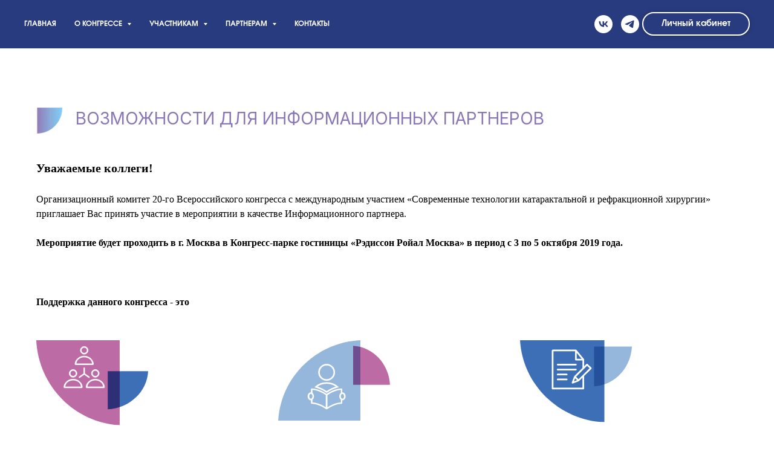

--- FILE ---
content_type: text/html; charset=UTF-8
request_url: https://cataract-congress.ru/for_infopartners
body_size: 18957
content:
<!DOCTYPE html> <html> <head> <meta charset="utf-8" /> <meta http-equiv="Content-Type" content="text/html; charset=utf-8" /> <meta name="viewport" content="width=device-width, initial-scale=1.0" /> <!--metatextblock--> <title>Возможности для информационных партнеров </title> <meta property="og:url" content="https://cataract-congress.ru/for_infopartners" /> <meta property="og:title" content="Возможности для информационных партнеров " /> <meta property="og:description" content="" /> <meta property="og:type" content="website" /> <meta property="og:image" content="https://static.tildacdn.com/tild3033-3732-4366-b365-313938313636/Frame_171.svg" /> <link rel="canonical" href="https://cataract-congress.ru/for_infopartners"> <!--/metatextblock--> <meta name="format-detection" content="telephone=no" /> <meta http-equiv="x-dns-prefetch-control" content="on"> <link rel="dns-prefetch" href="https://ws.tildacdn.com"> <link rel="dns-prefetch" href="https://static.tildacdn.com"> <link rel="shortcut icon" href="https://static.tildacdn.com/tild3838-3765-4131-b963-623139353961/1344-1.ico" type="image/x-icon" /> <!-- Assets --> <script src="https://neo.tildacdn.com/js/tilda-fallback-1.0.min.js" async charset="utf-8"></script> <link rel="stylesheet" href="https://static.tildacdn.com/css/tilda-grid-3.0.min.css" type="text/css" media="all" onerror="this.loaderr='y';"/> <link rel="stylesheet" href="https://static.tildacdn.com/ws/project584846/tilda-blocks-page3050290.min.css?t=1765890090" type="text/css" media="all" onerror="this.loaderr='y';" /> <link rel="stylesheet" href="https://static.tildacdn.com/css/tilda-animation-2.0.min.css" type="text/css" media="all" onerror="this.loaderr='y';" /> <link rel="stylesheet" href="https://static.tildacdn.com/css/tilda-cards-1.0.min.css" type="text/css" media="all" onerror="this.loaderr='y';" /> <link rel="stylesheet" href="https://static.tildacdn.com/css/tilda-menusub-1.0.min.css" type="text/css" media="print" onload="this.media='all';" onerror="this.loaderr='y';" /> <noscript><link rel="stylesheet" href="https://static.tildacdn.com/css/tilda-menusub-1.0.min.css" type="text/css" media="all" /></noscript> <link rel="stylesheet" href="https://static.tildacdn.com/css/tooltipster.min.css" type="text/css" media="all" onerror="this.loaderr='y';" /> <link rel="stylesheet" href="https://static.tildacdn.com/css/tilda-popup-1.1.min.css" type="text/css" media="print" onload="this.media='all';" onerror="this.loaderr='y';" /> <noscript><link rel="stylesheet" href="https://static.tildacdn.com/css/tilda-popup-1.1.min.css" type="text/css" media="all" /></noscript> <link rel="stylesheet" href="https://static.tildacdn.com/css/tilda-slds-1.4.min.css" type="text/css" media="print" onload="this.media='all';" onerror="this.loaderr='y';" /> <noscript><link rel="stylesheet" href="https://static.tildacdn.com/css/tilda-slds-1.4.min.css" type="text/css" media="all" /></noscript> <link rel="stylesheet" href="https://fonts.googleapis.com/css2?family=Inter:wght@100;300;400;600;700;800&display=swap" type="text/css" /> <script nomodule src="https://static.tildacdn.com/js/tilda-polyfill-1.0.min.js" charset="utf-8"></script> <script type="text/javascript">function t_onReady(func) {if(document.readyState!='loading') {func();} else {document.addEventListener('DOMContentLoaded',func);}}
function t_onFuncLoad(funcName,okFunc,time) {if(typeof window[funcName]==='function') {okFunc();} else {setTimeout(function() {t_onFuncLoad(funcName,okFunc,time);},(time||100));}}function t_throttle(fn,threshhold,scope) {return function() {fn.apply(scope||this,arguments);};}function t396_initialScale(t){var e=document.getElementById("rec"+t);if(e){var i=e.querySelector(".t396__artboard");if(i){window.tn_scale_initial_window_width||(window.tn_scale_initial_window_width=document.documentElement.clientWidth);var a=window.tn_scale_initial_window_width,r=[],n,l=i.getAttribute("data-artboard-screens");if(l){l=l.split(",");for(var o=0;o<l.length;o++)r[o]=parseInt(l[o],10)}else r=[320,480,640,960,1200];for(var o=0;o<r.length;o++){var d=r[o];a>=d&&(n=d)}var _="edit"===window.allrecords.getAttribute("data-tilda-mode"),c="center"===t396_getFieldValue(i,"valign",n,r),s="grid"===t396_getFieldValue(i,"upscale",n,r),w=t396_getFieldValue(i,"height_vh",n,r),g=t396_getFieldValue(i,"height",n,r),u=!!window.opr&&!!window.opr.addons||!!window.opera||-1!==navigator.userAgent.indexOf(" OPR/");if(!_&&c&&!s&&!w&&g&&!u){var h=parseFloat((a/n).toFixed(3)),f=[i,i.querySelector(".t396__carrier"),i.querySelector(".t396__filter")],v=Math.floor(parseInt(g,10)*h)+"px",p;i.style.setProperty("--initial-scale-height",v);for(var o=0;o<f.length;o++)f[o].style.setProperty("height","var(--initial-scale-height)");t396_scaleInitial__getElementsToScale(i).forEach((function(t){t.style.zoom=h}))}}}}function t396_scaleInitial__getElementsToScale(t){return t?Array.prototype.slice.call(t.children).filter((function(t){return t&&(t.classList.contains("t396__elem")||t.classList.contains("t396__group"))})):[]}function t396_getFieldValue(t,e,i,a){var r,n=a[a.length-1];if(!(r=i===n?t.getAttribute("data-artboard-"+e):t.getAttribute("data-artboard-"+e+"-res-"+i)))for(var l=0;l<a.length;l++){var o=a[l];if(!(o<=i)&&(r=o===n?t.getAttribute("data-artboard-"+e):t.getAttribute("data-artboard-"+e+"-res-"+o)))break}return r}window.TN_SCALE_INITIAL_VER="1.0",window.tn_scale_initial_window_width=null;</script> <script src="https://static.tildacdn.com/js/jquery-1.10.2.min.js" charset="utf-8" onerror="this.loaderr='y';"></script> <script src="https://static.tildacdn.com/js/tilda-scripts-3.0.min.js" charset="utf-8" defer onerror="this.loaderr='y';"></script> <script src="https://static.tildacdn.com/ws/project584846/tilda-blocks-page3050290.min.js?t=1765890090" charset="utf-8" async onerror="this.loaderr='y';"></script> <script src="https://static.tildacdn.com/js/tilda-lazyload-1.0.min.js" charset="utf-8" async onerror="this.loaderr='y';"></script> <script src="https://static.tildacdn.com/js/tilda-animation-2.0.min.js" charset="utf-8" async onerror="this.loaderr='y';"></script> <script src="https://static.tildacdn.com/js/tilda-cards-1.0.min.js" charset="utf-8" async onerror="this.loaderr='y';"></script> <script src="https://static.tildacdn.com/js/tilda-zero-1.1.min.js" charset="utf-8" async onerror="this.loaderr='y';"></script> <script src="https://static.tildacdn.com/js/tilda-menusub-1.0.min.js" charset="utf-8" async onerror="this.loaderr='y';"></script> <script src="https://static.tildacdn.com/js/tilda-menu-1.0.min.js" charset="utf-8" async onerror="this.loaderr='y';"></script> <script src="https://static.tildacdn.com/js/jquery.tooltipster.min.js" charset="utf-8" async onerror="this.loaderr='y';"></script> <script src="https://static.tildacdn.com/js/tilda-popup-1.0.min.js" charset="utf-8" async onerror="this.loaderr='y';"></script> <script src="https://static.tildacdn.com/js/tilda-slds-1.4.min.js" charset="utf-8" async onerror="this.loaderr='y';"></script> <script src="https://static.tildacdn.com/js/hammer.min.js" charset="utf-8" async onerror="this.loaderr='y';"></script> <script src="https://static.tildacdn.com/js/tilda-video-1.0.min.js" charset="utf-8" async onerror="this.loaderr='y';"></script> <script src="https://static.tildacdn.com/js/tilda-zero-scale-1.0.min.js" charset="utf-8" async onerror="this.loaderr='y';"></script> <script src="https://static.tildacdn.com/js/tilda-skiplink-1.0.min.js" charset="utf-8" async onerror="this.loaderr='y';"></script> <script src="https://static.tildacdn.com/js/tilda-events-1.0.min.js" charset="utf-8" async onerror="this.loaderr='y';"></script> <!-- nominify begin --><script src="//code-ya.jivosite.com/widget/VhYHPoA4Yg" async></script><!-- nominify end --><script type="text/javascript">window.dataLayer=window.dataLayer||[];</script> <!-- VK Pixel Code --> <script type="text/javascript" data-tilda-cookie-type="advertising">setTimeout(function(){!function(){var t=document.createElement("script");t.type="text/javascript",t.async=!0,t.src="https://vk.com/js/api/openapi.js?161",t.onload=function(){VK.Retargeting.Init("VK-RTRG-743181-4P5jN"),VK.Retargeting.Hit()},document.head.appendChild(t)}();},2000);</script> <!-- End VK Pixel Code --> <script type="text/javascript">(function() {if((/bot|google|yandex|baidu|bing|msn|duckduckbot|teoma|slurp|crawler|spider|robot|crawling|facebook/i.test(navigator.userAgent))===false&&typeof(sessionStorage)!='undefined'&&sessionStorage.getItem('visited')!=='y'&&document.visibilityState){var style=document.createElement('style');style.type='text/css';style.innerHTML='@media screen and (min-width: 980px) {.t-records {opacity: 0;}.t-records_animated {-webkit-transition: opacity ease-in-out .2s;-moz-transition: opacity ease-in-out .2s;-o-transition: opacity ease-in-out .2s;transition: opacity ease-in-out .2s;}.t-records.t-records_visible {opacity: 1;}}';document.getElementsByTagName('head')[0].appendChild(style);function t_setvisRecs(){var alr=document.querySelectorAll('.t-records');Array.prototype.forEach.call(alr,function(el) {el.classList.add("t-records_animated");});setTimeout(function() {Array.prototype.forEach.call(alr,function(el) {el.classList.add("t-records_visible");});sessionStorage.setItem("visited","y");},400);}
document.addEventListener('DOMContentLoaded',t_setvisRecs);}})();</script></head> <body class="t-body" style="margin:0;"> <!--allrecords--> <div id="allrecords" class="t-records" data-hook="blocks-collection-content-node" data-tilda-project-id="584846" data-tilda-page-id="3050290" data-tilda-page-alias="for_infopartners" data-tilda-formskey="4f3bbf311dada71119665ee0949ce801" data-tilda-lazy="yes" data-tilda-root-zone="com" data-tilda-project-headcode="yes" data-tilda-ts="y" data-tilda-project-country="RU"> <!--header--> <header id="t-header" class="t-records" data-hook="blocks-collection-content-node" data-tilda-project-id="584846" data-tilda-page-id="5390801" data-tilda-formskey="4f3bbf311dada71119665ee0949ce801" data-tilda-lazy="yes" data-tilda-root-zone="com" data-tilda-project-headcode="yes" data-tilda-ts="y" data-tilda-project-country="RU"> <div id="rec96996902" class="r t-rec t-rec_pt_0 t-rec_pb_0" style="padding-top:0px;padding-bottom:0px; " data-animationappear="off" data-record-type="257"> <!-- T228 --> <div id="nav96996902marker"></div> <div class="tmenu-mobile"> <div class="tmenu-mobile__container"> <div class="tmenu-mobile__text t-name t-name_md" field="menu_mob_title">&nbsp;</div> <button type="button"
class="t-menuburger t-menuburger_first "
aria-label="Навигационное меню"
aria-expanded="false"> <span style="background-color:#ffffff;"></span> <span style="background-color:#ffffff;"></span> <span style="background-color:#ffffff;"></span> <span style="background-color:#ffffff;"></span> </button> <script>function t_menuburger_init(recid) {var rec=document.querySelector('#rec' + recid);if(!rec) return;var burger=rec.querySelector('.t-menuburger');if(!burger) return;var isSecondStyle=burger.classList.contains('t-menuburger_second');if(isSecondStyle&&!window.isMobile&&!('ontouchend' in document)) {burger.addEventListener('mouseenter',function() {if(burger.classList.contains('t-menuburger-opened')) return;burger.classList.remove('t-menuburger-unhovered');burger.classList.add('t-menuburger-hovered');});burger.addEventListener('mouseleave',function() {if(burger.classList.contains('t-menuburger-opened')) return;burger.classList.remove('t-menuburger-hovered');burger.classList.add('t-menuburger-unhovered');setTimeout(function() {burger.classList.remove('t-menuburger-unhovered');},300);});}
burger.addEventListener('click',function() {if(!burger.closest('.tmenu-mobile')&&!burger.closest('.t450__burger_container')&&!burger.closest('.t466__container')&&!burger.closest('.t204__burger')&&!burger.closest('.t199__js__menu-toggler')) {burger.classList.toggle('t-menuburger-opened');burger.classList.remove('t-menuburger-unhovered');}});var menu=rec.querySelector('[data-menu="yes"]');if(!menu) return;var menuLinks=menu.querySelectorAll('.t-menu__link-item');var submenuClassList=['t978__menu-link_hook','t978__tm-link','t966__tm-link','t794__tm-link','t-menusub__target-link'];Array.prototype.forEach.call(menuLinks,function(link) {link.addEventListener('click',function() {var isSubmenuHook=submenuClassList.some(function(submenuClass) {return link.classList.contains(submenuClass);});if(isSubmenuHook) return;burger.classList.remove('t-menuburger-opened');});});menu.addEventListener('clickedAnchorInTooltipMenu',function() {burger.classList.remove('t-menuburger-opened');});}
t_onReady(function() {t_onFuncLoad('t_menuburger_init',function(){t_menuburger_init('96996902');});});</script> <style>.t-menuburger{position:relative;flex-shrink:0;width:28px;height:20px;padding:0;border:none;background-color:transparent;outline:none;-webkit-transform:rotate(0deg);transform:rotate(0deg);transition:transform .5s ease-in-out;cursor:pointer;z-index:999;}.t-menuburger span{display:block;position:absolute;width:100%;opacity:1;left:0;-webkit-transform:rotate(0deg);transform:rotate(0deg);transition:.25s ease-in-out;height:3px;background-color:#000;}.t-menuburger span:nth-child(1){top:0px;}.t-menuburger span:nth-child(2),.t-menuburger span:nth-child(3){top:8px;}.t-menuburger span:nth-child(4){top:16px;}.t-menuburger__big{width:42px;height:32px;}.t-menuburger__big span{height:5px;}.t-menuburger__big span:nth-child(2),.t-menuburger__big span:nth-child(3){top:13px;}.t-menuburger__big span:nth-child(4){top:26px;}.t-menuburger__small{width:22px;height:14px;}.t-menuburger__small span{height:2px;}.t-menuburger__small span:nth-child(2),.t-menuburger__small span:nth-child(3){top:6px;}.t-menuburger__small span:nth-child(4){top:12px;}.t-menuburger-opened span:nth-child(1){top:8px;width:0%;left:50%;}.t-menuburger-opened span:nth-child(2){-webkit-transform:rotate(45deg);transform:rotate(45deg);}.t-menuburger-opened span:nth-child(3){-webkit-transform:rotate(-45deg);transform:rotate(-45deg);}.t-menuburger-opened span:nth-child(4){top:8px;width:0%;left:50%;}.t-menuburger-opened.t-menuburger__big span:nth-child(1){top:6px;}.t-menuburger-opened.t-menuburger__big span:nth-child(4){top:18px;}.t-menuburger-opened.t-menuburger__small span:nth-child(1),.t-menuburger-opened.t-menuburger__small span:nth-child(4){top:6px;}@media (hover),(min-width:0\0){.t-menuburger_first:hover span:nth-child(1){transform:translateY(1px);}.t-menuburger_first:hover span:nth-child(4){transform:translateY(-1px);}.t-menuburger_first.t-menuburger__big:hover span:nth-child(1){transform:translateY(3px);}.t-menuburger_first.t-menuburger__big:hover span:nth-child(4){transform:translateY(-3px);}}.t-menuburger_second span:nth-child(2),.t-menuburger_second span:nth-child(3){width:80%;left:20%;right:0;}@media (hover),(min-width:0\0){.t-menuburger_second.t-menuburger-hovered span:nth-child(2),.t-menuburger_second.t-menuburger-hovered span:nth-child(3){animation:t-menuburger-anim 0.3s ease-out normal forwards;}.t-menuburger_second.t-menuburger-unhovered span:nth-child(2),.t-menuburger_second.t-menuburger-unhovered span:nth-child(3){animation:t-menuburger-anim2 0.3s ease-out normal forwards;}}.t-menuburger_second.t-menuburger-opened span:nth-child(2),.t-menuburger_second.t-menuburger-opened span:nth-child(3){left:0;right:0;width:100%!important;}.t-menuburger_third span:nth-child(4){width:70%;left:unset;right:0;}@media (hover),(min-width:0\0){.t-menuburger_third:not(.t-menuburger-opened):hover span:nth-child(4){width:100%;}}.t-menuburger_third.t-menuburger-opened span:nth-child(4){width:0!important;right:50%;}.t-menuburger_fourth{height:12px;}.t-menuburger_fourth.t-menuburger__small{height:8px;}.t-menuburger_fourth.t-menuburger__big{height:18px;}.t-menuburger_fourth span:nth-child(2),.t-menuburger_fourth span:nth-child(3){top:4px;opacity:0;}.t-menuburger_fourth span:nth-child(4){top:8px;}.t-menuburger_fourth.t-menuburger__small span:nth-child(2),.t-menuburger_fourth.t-menuburger__small span:nth-child(3){top:3px;}.t-menuburger_fourth.t-menuburger__small span:nth-child(4){top:6px;}.t-menuburger_fourth.t-menuburger__small span:nth-child(2),.t-menuburger_fourth.t-menuburger__small span:nth-child(3){top:3px;}.t-menuburger_fourth.t-menuburger__small span:nth-child(4){top:6px;}.t-menuburger_fourth.t-menuburger__big span:nth-child(2),.t-menuburger_fourth.t-menuburger__big span:nth-child(3){top:6px;}.t-menuburger_fourth.t-menuburger__big span:nth-child(4){top:12px;}@media (hover),(min-width:0\0){.t-menuburger_fourth:not(.t-menuburger-opened):hover span:nth-child(1){transform:translateY(1px);}.t-menuburger_fourth:not(.t-menuburger-opened):hover span:nth-child(4){transform:translateY(-1px);}.t-menuburger_fourth.t-menuburger__big:not(.t-menuburger-opened):hover span:nth-child(1){transform:translateY(3px);}.t-menuburger_fourth.t-menuburger__big:not(.t-menuburger-opened):hover span:nth-child(4){transform:translateY(-3px);}}.t-menuburger_fourth.t-menuburger-opened span:nth-child(1),.t-menuburger_fourth.t-menuburger-opened span:nth-child(4){top:4px;}.t-menuburger_fourth.t-menuburger-opened span:nth-child(2),.t-menuburger_fourth.t-menuburger-opened span:nth-child(3){opacity:1;}@keyframes t-menuburger-anim{0%{width:80%;left:20%;right:0;}50%{width:100%;left:0;right:0;}100%{width:80%;left:0;right:20%;}}@keyframes t-menuburger-anim2{0%{width:80%;left:0;}50%{width:100%;right:0;left:0;}100%{width:80%;left:20%;right:0;}}</style> </div> </div> <style>.tmenu-mobile{background-color:#111;display:none;width:100%;top:0;z-index:990;}.tmenu-mobile_positionfixed{position:fixed;}.tmenu-mobile__text{color:#fff;}.tmenu-mobile__container{min-height:64px;padding:20px;position:relative;box-sizing:border-box;display:-webkit-flex;display:-ms-flexbox;display:flex;-webkit-align-items:center;-ms-flex-align:center;align-items:center;-webkit-justify-content:space-between;-ms-flex-pack:justify;justify-content:space-between;}.tmenu-mobile__list{display:block;}.tmenu-mobile__burgerlogo{display:inline-block;font-size:24px;font-weight:400;white-space:nowrap;vertical-align:middle;}.tmenu-mobile__imglogo{height:auto;display:block;max-width:300px!important;box-sizing:border-box;padding:0;margin:0 auto;}@media screen and (max-width:980px){.tmenu-mobile__menucontent_hidden{display:none;height:100%;}.tmenu-mobile{display:block;}}@media screen and (max-width:980px){#rec96996902 .tmenu-mobile{background-color:#293b7f;}#rec96996902 .t-menuburger{-webkit-order:1;-ms-flex-order:1;order:1;}}</style> <style> #rec96996902 .tmenu-mobile__burgerlogo a{color:#ffffff;}</style> <style> #rec96996902 .tmenu-mobile__burgerlogo__title{color:#ffffff;}</style> <div id="nav96996902" class="t228 t228__positionfixed tmenu-mobile__menucontent_hidden" style="background-color: rgba(41,59,127,1); " data-bgcolor-hex="#293b7f" data-bgcolor-rgba="rgba(41,59,127,1)" data-navmarker="nav96996902marker" data-appearoffset="" data-bgopacity-two="" data-menushadow="" data-menushadow-css="" data-bgopacity="1" data-menu-items-align="left" data-menu="yes"> <div class="t228__maincontainer " style=""> <div class="t228__padding40px"></div> <div class="t228__leftside"> </div> <div class="t228__centerside t228__menualign_left"> <nav class="t228__centercontainer"> <ul role="list" class="t228__list t-menu__list"> <li class="t228__list_item"
style="padding:0 15px 0 0;"> <a class="t-menu__link-item"
href="http://cataract-congress.ru/" data-menu-submenu-hook="" data-menu-item-number="1">
ГЛАВНАЯ
</a> </li> <li class="t228__list_item"
style="padding:0 15px;"> <a class="t-menu__link-item"
href=""
aria-expanded="false" role="button" data-menu-submenu-hook="link_sub2_96996902" data-menu-item-number="2">
О КОНГРЕССЕ
</a> <div class="t-menusub" data-submenu-hook="link_sub2_96996902" data-submenu-margin="15px" data-add-submenu-arrow="on"> <div class="t-menusub__menu"> <div class="t-menusub__content"> <ul role="list" class="t-menusub__list"> <li class="t-menusub__list-item t-name t-name_xs"> <a class="t-menusub__link-item t-name t-name_xs"
href="https://cataract-congress.ru/klyuchevyyetemy" data-menu-item-number="2">Ключевые темы 2025</a> </li> </ul> </div> </div> </div> </li> <li class="t228__list_item"
style="padding:0 15px;"> <a class="t-menu__link-item"
href=""
aria-expanded="false" role="button" data-menu-submenu-hook="link_sub3_96996902" data-menu-item-number="3">
УЧАСТНИКАМ
</a> <div class="t-menusub" data-submenu-hook="link_sub3_96996902" data-submenu-margin="15px" data-add-submenu-arrow="on"> <div class="t-menusub__menu"> <div class="t-menusub__content"> <ul role="list" class="t-menusub__list"> <li class="t-menusub__list-item t-name t-name_xs"> <a class="t-menusub__link-item t-name t-name_xs"
href="/#rec849545212" data-menu-item-number="3">Место проведения</a> </li> </ul> </div> </div> </div> </li> <li class="t228__list_item"
style="padding:0 15px;"> <a class="t-menu__link-item"
href=""
aria-expanded="false" role="button" data-menu-submenu-hook="link_sub4_96996902" data-menu-item-number="4">
ПАРТНЕРАМ
</a> <div class="t-menusub" data-submenu-hook="link_sub4_96996902" data-submenu-margin="15px" data-add-submenu-arrow="on"> <div class="t-menusub__menu"> <div class="t-menusub__content"> <ul role="list" class="t-menusub__list"> <li class="t-menusub__list-item t-name t-name_xs"> <a class="t-menusub__link-item t-name t-name_xs"
href="https://cataract-congress.ru/opportunities_for_sponsors" data-menu-item-number="4">Возможности для спонсоров и экспонентов</a> </li> </ul> </div> </div> </div> </li> <li class="t228__list_item"
style="padding:0 0 0 15px;"> <a class="t-menu__link-item"
href="https://cataract-congress.ru/kontakty" data-menu-submenu-hook="" data-menu-item-number="5">
КОНТАКТЫ
</a> </li> </ul> </nav> </div> <div class="t228__rightside"> <div class="t228__rightcontainer"> <div class="t-sociallinks"> <ul role="list" class="t-sociallinks__wrapper" aria-label="Соц. сети"> <!-- new soclinks --><li class="t-sociallinks__item t-sociallinks__item_vk"><a href="https://vk.com/oftalmologiru" target="_blank" rel="nofollow" aria-label="vk" style="width: 30px; height: 30px;"><svg class="t-sociallinks__svg" role="presentation" width=30px height=30px viewBox="0 0 100 100" fill="none"
xmlns="http://www.w3.org/2000/svg"> <path fill-rule="evenodd" clip-rule="evenodd"
d="M50 100c27.614 0 50-22.386 50-50S77.614 0 50 0 0 22.386 0 50s22.386 50 50 50ZM25 34c.406 19.488 10.15 31.2 27.233 31.2h.968V54.05c6.278.625 11.024 5.216 12.93 11.15H75c-2.436-8.87-8.838-13.773-12.836-15.647C66.162 47.242 71.783 41.62 73.126 34h-8.058c-1.749 6.184-6.932 11.805-11.867 12.336V34h-8.057v21.611C40.147 54.362 33.838 48.304 33.556 34H25Z"
fill="#ffffff" /> </svg></a></li>&nbsp;<li class="t-sociallinks__item t-sociallinks__item_telegram"><a href="https://project4202593.tilda.ws/page26311117.html" target="_blank" rel="nofollow" aria-label="telegram" style="width: 30px; height: 30px;"><svg class="t-sociallinks__svg" role="presentation" width=30px height=30px viewBox="0 0 100 100" fill="none"
xmlns="http://www.w3.org/2000/svg"> <path fill-rule="evenodd" clip-rule="evenodd"
d="M50 100c27.614 0 50-22.386 50-50S77.614 0 50 0 0 22.386 0 50s22.386 50 50 50Zm21.977-68.056c.386-4.38-4.24-2.576-4.24-2.576-3.415 1.414-6.937 2.85-10.497 4.302-11.04 4.503-22.444 9.155-32.159 13.734-5.268 1.932-2.184 3.864-2.184 3.864l8.351 2.577c3.855 1.16 5.91-.129 5.91-.129l17.988-12.238c6.424-4.38 4.882-.773 3.34.773l-13.49 12.882c-2.056 1.804-1.028 3.35-.129 4.123 2.55 2.249 8.82 6.364 11.557 8.16.712.467 1.185.778 1.292.858.642.515 4.111 2.834 6.424 2.319 2.313-.516 2.57-3.479 2.57-3.479l3.083-20.226c.462-3.511.993-6.886 1.417-9.582.4-2.546.705-4.485.767-5.362Z"
fill="#ffffff" /> </svg></a></li><!-- /new soclinks --> </ul> </div> <div class="t228__right_buttons"> <div class="t228__right_buttons_wrap"> <div class="t228__right_buttons_but"> <a
class="t-btn t-btnflex t-btnflex_type_button t-btnflex_sm"
href="https://reg.oor.ru/login?lang=ru"><span class="t-btnflex__text">Личный кабинет</span> <style>#rec96996902 .t-btnflex.t-btnflex_type_button {color:#ffffff;background-color:#293b7f;border-style:solid !important;border-color:#ffffff !important;--border-width:2px;border-radius:30px;box-shadow:0px 0px 10px rgba(0,0,0,0.2) !important;font-family:AGAvalancheC;font-weight:700;transition-duration:0.2s;transition-property:background-color,color,border-color,box-shadow,opacity,transform,gap;transition-timing-function:ease-in-out;}@media (hover:hover) {#rec96996902 .t-btnflex.t-btnflex_type_button:not(.t-animate_no-hover):hover {background-color:#3dbfef !important;}#rec96996902 .t-btnflex.t-btnflex_type_button:not(.t-animate_no-hover):focus-visible {background-color:#3dbfef !important;}}</style></a> </div> </div> </div> </div> </div> <div class="t228__padding40px"> </div> </div> </div> <style>@media screen and (max-width:980px){#rec96996902 .t228{position:static;}}</style> <script>window.addEventListener('resize',t_throttle(function() {t_onFuncLoad('t_menu__setBGcolor',function() {t_menu__setBGcolor('96996902','.t228');});}));t_onReady(function() {t_onFuncLoad('t_menu__highlightActiveLinks',function() {t_menu__highlightActiveLinks('.t228__list_item a');});t_onFuncLoad('t_menu__findAnchorLinks',function() {t_menu__findAnchorLinks('96996902','.t228__list_item a');});t_onFuncLoad('t228__init',function() {t228__init('96996902');});t_onFuncLoad('t_menu__setBGcolor',function() {t_menu__setBGcolor('96996902','.t228');});t_onFuncLoad('t_menu__interactFromKeyboard',function() {t_menu__interactFromKeyboard('96996902');});t_onFuncLoad('t_menu__createMobileMenu',function() {t_menu__createMobileMenu('96996902','.t228');});});</script> <style>#rec96996902 .t-menu__link-item{-webkit-transition:color 0.3s ease-in-out,opacity 0.3s ease-in-out;transition:color 0.3s ease-in-out,opacity 0.3s ease-in-out;position:relative;}#rec96996902 .t-menu__link-item.t-active:not(.t978__menu-link){opacity:1 !important;}#rec96996902 .t-menu__link-item.t-active::after{content:'';position:absolute;left:0;-webkit-transition:all 0.3s ease;transition:all 0.3s ease;opacity:1;width:100%;height:100%;bottom:-0px;border-bottom:0px solid #ffffff;-webkit-box-shadow:inset 0px -1px 0px 0px #ffffff;-moz-box-shadow:inset 0px -1px 0px 0px #ffffff;box-shadow:inset 0px -1px 0px 0px #ffffff;}#rec96996902 .t-menu__link-item:not(.t-active):not(.tooltipstered):hover{color:#ffffff !important;opacity:1 !important;}#rec96996902 .t-menu__link-item:not(.t-active):not(.tooltipstered):focus-visible{color:#ffffff !important;opacity:1 !important;}@supports (overflow:-webkit-marquee) and (justify-content:inherit){#rec96996902 .t-menu__link-item,#rec96996902 .t-menu__link-item.t-active{opacity:1 !important;}}</style> <script>t_onReady(function() {setTimeout(function(){t_onFuncLoad('t_menusub_init',function() {t_menusub_init('96996902');});},500);});</script> <style>@media screen and (max-width:980px){#rec96996902 .t-menusub__menu .t-menusub__link-item{color:#ffffff !important;}#rec96996902 .t-menusub__menu .t-menusub__link-item.t-active{color:#ffffff !important;}}@media screen and (min-width:981px){#rec96996902 .t-menusub__menu{background-color:#293b7f;text-align:left;max-width:230px;}}#rec96996902 .t-menusub__menu_top:after{border-top-color:#293b7f;}#rec96996902 .t-menusub__menu_bottom:after{border-bottom-color:#293b7f;}</style> <style> #rec96996902 a.t-menusub__link-item{color:#ffffff;font-family:'AGAvalancheC';font-weight:700;}</style> <style> #rec96996902 .t228__leftcontainer a{color:#ffffff;}#rec96996902 a.t-menu__link-item{font-size:12px;color:#ffffff;font-family:'AGAvalancheC';font-weight:700;text-transform:uppercase;}#rec96996902 .t228__right_langs_lang a{font-size:12px;color:#ffffff;font-family:'AGAvalancheC';font-weight:700;text-transform:uppercase;}</style> <style> #rec96996902 .t228__logo{color:#ffffff;}</style> </div> <div id="rec96996904" class="r t-rec" style=" " data-animationappear="off" data-record-type="398"> <div class="t398" data-tooltip-hook="#ocongresse" data-tooltip-position="bottom" data-add-arrow="on" data-tooltip-margin="15px"> <div class="t398__content"> <ul class="t398__list"> <li class="t398__list_item t-name t-name_xs"><a class="t398__typo t-name t-name_xs" style="color:#907bb8;font-size:13px;font-weight:600;font-family:'Inter';" href="http://cataract-congress.ru/location" data-menu-item-number="1">Место проведения</a></li> <li class="t398__list_item t-name t-name_xs"><a class="t398__typo t-name t-name_xs" style="color:#907bb8;font-size:13px;font-weight:600;font-family:'Inter';" href="https://cataract-congress.ru/archive22" data-menu-item-number="2">Архив статей</a></li> </ul> </div> </div> <style>.t398__tooltipster-noir_96996904 .t398__list_item .t398__typo.t-active{font-weight:700 !important;opacity:0.40 !important;}</style> <style>.t398__tooltipster-noir_96996904{background-color:#fff !important;color:#907bb8 !important;text-align:left !important;max-width:270px !important;border-radius:3px !important;;box-shadow:0px 0px 7px 0px rgba(0,0,0,0.20);}</style> <script>$(document).ready(function() {t_onFuncLoad('t398_init',function() {t398_init('96996904');});});</script> </div> <div id="rec642980962" class="r t-rec" style=" " data-animationappear="off" data-record-type="398"> <div class="t398" data-tooltip-hook="#programm" data-tooltip-position="bottom" data-add-arrow="on" data-tooltip-margin="15px"> <div class="t398__content"> <ul class="t398__list"> <li class="t398__list_item t-name t-name_xs"><a class="t398__typo t-name t-name_xs" style="color:#907bb8;font-size:13px;font-weight:600;font-family:'Inter';" href="https://cataract-congress.ru/programm2023" data-menu-item-number="1">Программа</a></li> <li class="t398__list_item t-name t-name_xs"><a class="t398__typo t-name t-name_xs" style="color:#907bb8;font-size:13px;font-weight:600;font-family:'Inter';" href="https://cataract-congress.ru/programm2023#!/tab/648949358-4" data-menu-item-number="2">Сетка программы</a></li> <li class="t398__list_item t-name t-name_xs"><a class="t398__typo t-name t-name_xs" style="color:#907bb8;font-size:13px;font-weight:600;font-family:'Inter';" href="https://cataract-congress.ru/postersession" data-menu-item-number="3">Постерная сессия</a></li> </ul> </div> </div> <style>.t398__tooltipster-noir_642980962 .t398__list_item .t398__typo.t-active{font-weight:700 !important;opacity:0.40 !important;}</style> <style>.t398__tooltipster-noir_642980962{background-color:#fff !important;color:#907bb8 !important;text-align:left !important;max-width:270px !important;border-radius:3px !important;;box-shadow:0px 0px 7px 0px rgba(0,0,0,0.20);}</style> <script>$(document).ready(function() {t_onFuncLoad('t398_init',function() {t398_init('642980962');});});</script> </div> <div id="rec96996905" class="r t-rec" style=" " data-animationappear="off" data-record-type="398"> <div class="t398" data-tooltip-hook="#submenu:more3" data-tooltip-position="bottom" data-add-arrow="on" data-tooltip-margin="15px"> <div class="t398__content"> <ul class="t398__list"> <li class="t398__list_item t-name t-name_xs"><a class="t398__typo t-name t-name_xs" style="color:#907bb8;font-size:13px;font-weight:600;font-family:'Inter';" href="http://cataract-congress.ru/klyuchevyyetemy" data-menu-item-number="1">Ключевые темы </a></li> <li class="t398__list_item t-name t-name_xs"><a class="t398__typo t-name t-name_xs" style="color:#907bb8;font-size:13px;font-weight:600;font-family:'Inter';" href="http://cataract-congress.ru/key-dates" data-menu-item-number="2">Ключевые даты</a></li> </ul> </div> </div> <style>.t398__tooltipster-noir_96996905 .t398__list_item .t398__typo.t-active{font-weight:700 !important;opacity:0.40 !important;}</style> <style>.t398__tooltipster-noir_96996905{background-color:#fff !important;color:#907bb8 !important;text-align:left !important;max-width:270px !important;border-radius:3px !important;;box-shadow:0px 0px 7px 0px rgba(0,0,0,0.20);}</style> <script>$(document).ready(function() {t_onFuncLoad('t398_init',function() {t398_init('96996905');});});</script> </div> <div id="rec335865508" class="r t-rec" style=" " data-animationappear="off" data-record-type="398"> <div class="t398" data-tooltip-hook="#sponsors" data-tooltip-position="bottom" data-add-arrow="on" data-tooltip-margin="15px"> <div class="t398__content"> <ul class="t398__list"> <li class="t398__list_item t-name t-name_xs"><a class="t398__typo t-name t-name_xs" style="color:#907bb8;font-size:13px;font-weight:600;font-family:'Inter';" href="https://cataract-congress.ru/opportunities_for_sponsors" data-menu-item-number="1">Возможности для спонсоров</a></li> </ul> </div> </div> <style>.t398__tooltipster-noir_335865508 .t398__list_item .t398__typo.t-active{font-weight:700 !important;opacity:0.40 !important;}</style> <style>.t398__tooltipster-noir_335865508{background-color:#fff !important;color:#907bb8 !important;text-align:left !important;max-width:270px !important;border-radius:3px !important;;box-shadow:0px 0px 7px 0px rgba(0,0,0,0.20);}</style> <script>$(document).ready(function() {t_onFuncLoad('t398_init',function() {t398_init('335865508');});});</script> </div> <div id="rec96996906" class="r t-rec" style=" " data-animationappear="off" data-record-type="398"> <div class="t398" data-tooltip-hook="#submenu:uchastnikam" data-tooltip-position="bottom" data-add-arrow="on" data-tooltip-margin="15px"> <div class="t398__content"> <ul class="t398__list"> <li class="t398__list_item t-name t-name_xs"><a class="t398__typo t-name t-name_xs" style="color:#907bb8;font-size:13px;font-weight:600;font-family:'Inter';" href="https://cataract-congress.ru/uslovia" data-menu-item-number="1">Условия участия</a></li> <li class="t398__list_item t-name t-name_xs"><a class="t398__typo t-name t-name_xs" style="color:#907bb8;font-size:13px;font-weight:600;font-family:'Inter';" href="http://cataract-congress.ru/requirements" data-menu-item-number="2">Требования к оформлению материалов</a></li> <li class="t398__list_item t-name t-name_xs"><a class="t398__typo t-name t-name_xs" style="color:#907bb8;font-size:13px;font-weight:600;font-family:'Inter';" href="https://cataract-congress.ru/faq2023" data-menu-item-number="3">FAQ</a></li> </ul> </div> </div> <style>.t398__tooltipster-noir_96996906 .t398__list_item .t398__typo.t-active{font-weight:700 !important;opacity:0.40 !important;}</style> <style>.t398__tooltipster-noir_96996906{background-color:#fff !important;color:#907bb8 !important;text-align:left !important;max-width:270px !important;border-radius:3px !important;;box-shadow:0px 0px 7px 0px rgba(0,0,0,0.20);}</style> <script>$(document).ready(function() {t_onFuncLoad('t398_init',function() {t398_init('96996906');});});</script> </div> <div id="rec307929614" class="r t-rec" style=" " data-record-type="390"> <div class="t390"> <div
class="t-popup" data-tooltip-hook="#popup:infoblock"
role="dialog"
aria-modal="true"
tabindex="-1"
aria-label="Информация будет обновлена позднее"> <div class="t-popup__close t-popup__block-close"> <button
type="button"
class="t-popup__close-wrapper t-popup__block-close-button"
aria-label="Закрыть диалоговое окно"> <svg role="presentation" class="t-popup__close-icon" width="23px" height="23px" viewBox="0 0 23 23" version="1.1" xmlns="http://www.w3.org/2000/svg" xmlns:xlink="http://www.w3.org/1999/xlink"> <g stroke="none" stroke-width="1" fill="#fff" fill-rule="evenodd"> <rect transform="translate(11.313708, 11.313708) rotate(-45.000000) translate(-11.313708, -11.313708) " x="10.3137085" y="-3.6862915" width="2" height="30"></rect> <rect transform="translate(11.313708, 11.313708) rotate(-315.000000) translate(-11.313708, -11.313708) " x="10.3137085" y="-3.6862915" width="2" height="30"></rect> </g> </svg> </button> </div> <div class="t-popup__container t-width t-width_6" style="background-color:#fbfbf9;"> <div class="t390__wrapper t-align_center"> <div class="t390__title t-heading t-heading_lg" id="popuptitle_307929614">Информация будет обновлена позднее</div> </div> </div> </div> </div> <script type="text/javascript">t_onReady(function(){var rec=document.querySelector('#rec307929614');if(!rec) return;rec.setAttribute('data-animationappear','off');rec.style.opacity=1;t_onFuncLoad('t390_initPopup',function() {t390_initPopup('307929614');});});</script> <style> #rec307929614 .t390__title{color:#8a77b5;font-family:'Open Sans';}</style> </div> <div id="rec96996907" class="r t-rec" style=" " data-animationappear="off" data-record-type="398"> <div class="t398" data-tooltip-hook="#submenu:more5" data-tooltip-position="bottom" data-add-arrow="on" data-tooltip-margin="15px"> <div class="t398__content"> <ul class="t398__list"> <li class="t398__list_item t-name t-name_xs"><a class="t398__typo t-name t-name_xs" style="color:#907bb8;font-size:13px;font-weight:600;font-family:'Inter';" href="https://cataract-congress.ru/news2021" data-menu-item-number="1">Новости</a></li> </ul> </div> </div> <style>.t398__tooltipster-noir_96996907 .t398__list_item .t398__typo.t-active{font-weight:700 !important;opacity:0.40 !important;}</style> <style>.t398__tooltipster-noir_96996907{background-color:#fff !important;color:#907bb8 !important;text-align:left !important;max-width:270px !important;border-radius:3px !important;;box-shadow:0px 0px 7px 0px rgba(0,0,0,0.20);}</style> <script>$(document).ready(function() {t_onFuncLoad('t398_init',function() {t398_init('96996907');});});</script> </div> <div id="rec96996908" class="r t-rec" style=" " data-animationappear="off" data-record-type="398"> <div class="t398" data-tooltip-hook="#submenu:more6" data-tooltip-position="bottom" data-add-arrow="on" data-tooltip-margin="15px"> <div class="t398__content"> <ul class="t398__list"> <li class="t398__list_item t-name t-name_xs"><a class="t398__typo t-name t-name_xs" style="color:#907bb8;font-size:13px;font-weight:600;font-family:'Inter';" href="https://cataract-congress.ru/opportunities_for_sponsors" data-menu-item-number="1">Возможности для спонсоров и экспонентов</a></li> </ul> </div> </div> <style>.t398__tooltipster-noir_96996908 .t398__list_item .t398__typo.t-active{font-weight:700 !important;opacity:0.40 !important;}</style> <style>.t398__tooltipster-noir_96996908{background-color:#fff !important;color:#907bb8 !important;text-align:left !important;max-width:270px !important;border-radius:3px !important;;box-shadow:0px 0px 7px 0px rgba(0,0,0,0.20);}</style> <script>$(document).ready(function() {t_onFuncLoad('t398_init',function() {t398_init('96996908');});});</script> </div> <div id="rec498091639" class="r t-rec" style=" " data-animationappear="off" data-record-type="746"> <!-- T746 --> <div class="t746"> <div
class="t-popup" data-tooltip-hook="#popup:ochnoe"
role="dialog"
aria-modal="true"
tabindex="-1"> <div class="t-popup__close t-popup__block-close"> <button
type="button"
class="t-popup__close-wrapper t-popup__block-close-button"
aria-label="Закрыть диалоговое окно"> <svg role="presentation" class="t-popup__close-icon" width="23px" height="23px" viewBox="0 0 23 23" version="1.1" xmlns="http://www.w3.org/2000/svg" xmlns:xlink="http://www.w3.org/1999/xlink"> <g stroke="none" stroke-width="1" fill="#fff" fill-rule="evenodd"> <rect transform="translate(11.313708, 11.313708) rotate(-45.000000) translate(-11.313708, -11.313708) " x="10.3137085" y="-3.6862915" width="2" height="30"></rect> <rect transform="translate(11.313708, 11.313708) rotate(-315.000000) translate(-11.313708, -11.313708) " x="10.3137085" y="-3.6862915" width="2" height="30"></rect> </g> </svg> </button> </div> <ul class="t-slds__arrow_container t-slds__arrow-nearpic"> <style type="text/css">#rec498091639 .t-slds__arrow_wrapper:hover .t-slds__arrow-withbg{border-color:#ffffff !important;background-color:rgba(4,87,168,1) !important;}#rec498091639 .t-slds__arrow-withbg:focus-visible{border-color:#ffffff !important;background-color:rgba(4,87,168,1) !important;}</style> <li class="t-slds__arrow_wrapper t-slds__arrow_wrapper-left" data-slide-direction="left"> <button
type="button"
class="t-slds__arrow t-slds__arrow-left t-slds__arrow-withbg"
aria-controls="carousel_498091639"
aria-disabled="false"
aria-label="Предыдущий слайд"
style="width: 30px; height: 30px;background-color: rgba(163,209,241,1);"> <div class="t-slds__arrow_body t-slds__arrow_body-left" style="width: 7px;"> <svg role="presentation" focusable="false" style="display: block" viewBox="0 0 7.3 13" xmlns="http://www.w3.org/2000/svg" xmlns:xlink="http://www.w3.org/1999/xlink"> <style type="text/css">#rec498091639 .t-slds__arrow_wrapper polyline{-webkit-transition:stroke ease-in-out .2s;-moz-transition:stroke ease-in-out .2s;-o-transition:stroke ease-in-out .2s;transition:stroke ease-in-out .2s;}#rec498091639 .t-slds__arrow_wrapper:hover polyline{stroke:#ffffff !important;}#rec498091639 .t-slds__arrow:focus-visible polyline{stroke:#ffffff !important;}</style> <polyline
fill="none"
stroke="#0457a8"
stroke-linejoin="butt"
stroke-linecap="butt"
stroke-width="1"
points="0.5,0.5 6.5,6.5 0.5,12.5"
/> </svg> </div> </button> </li> <li class="t-slds__arrow_wrapper t-slds__arrow_wrapper-right" data-slide-direction="right"> <button
type="button"
class="t-slds__arrow t-slds__arrow-right t-slds__arrow-withbg"
aria-controls="carousel_498091639"
aria-disabled="false"
aria-label="Следующий слайд"
style="width: 30px; height: 30px;background-color: rgba(163,209,241,1);"> <div class="t-slds__arrow_body t-slds__arrow_body-right" style="width: 7px;"> <svg role="presentation" focusable="false" style="display: block" viewBox="0 0 7.3 13" xmlns="http://www.w3.org/2000/svg" xmlns:xlink="http://www.w3.org/1999/xlink"> <polyline
fill="none"
stroke="#0457a8"
stroke-linejoin="butt"
stroke-linecap="butt"
stroke-width="1"
points="0.5,0.5 6.5,6.5 0.5,12.5"
/> </svg> </div> </button> </li> </ul> <div class="t-popup__container t-width t-width_10"> <div class="t-slds" style="visibility: hidden;"> <div class="t-container t-slds__main"> <div class="t-slds__container t-width t-width_10 t-margin_auto"> <div class="t-slds__items-wrapper t-slds__witharrows t-slds_animated-none"
id="carousel_498091639" data-slider-transition="300" data-slider-with-cycle="true" data-slider-correct-height="true" data-auto-correct-mobile-width="false" data-slider-arrows-nearpic="yes" 
aria-roledescription="carousel"
aria-live="off"> <div class="t-slds__item t-slds__item_active" data-slide-index="1"
role="group"
aria-roledescription="slide"
aria-hidden="false"
aria-label="1 из 9"
itemscope itemtype="http://schema.org/ImageObject"> <div class="t-width t-width_10 t-margin_auto"> <div class="t-slds__wrapper t-align_center"> <meta itemprop="image" content="https://static.tildacdn.com/tild6235-3731-4264-a230-323839376666/katarakta_pamyatka-o.jpg"> <div class="t746__imgwrapper" bgimgfield="gi_img__0"> <div class="t-slds__bgimg t-slds__bgimg-contain t-bgimg" data-original="https://static.tildacdn.com/tild6235-3731-4264-a230-323839376666/katarakta_pamyatka-o.jpg"
style="background-image: url('https://thb.tildacdn.com/tild6235-3731-4264-a230-323839376666/-/resizeb/20x/katarakta_pamyatka-o.jpg');"></div> <div class="t746__separator" data-slider-image-width="960" data-slider-image-height="900px"></div> </div> </div> </div> </div> <div class="t-slds__item" data-slide-index="2"
role="group"
aria-roledescription="slide"
aria-hidden="true"
aria-label="2 из 9"
itemscope itemtype="http://schema.org/ImageObject"> <div class="t-width t-width_10 t-margin_auto"> <div class="t-slds__wrapper t-align_center"> <meta itemprop="image" content="https://static.tildacdn.com/tild3036-6430-4536-b062-623539633130/katarakta_pamyatka-o.jpg"> <div class="t746__imgwrapper" bgimgfield="gi_img__1"> <div class="t-slds__bgimg t-slds__bgimg-contain t-bgimg" data-original="https://static.tildacdn.com/tild3036-6430-4536-b062-623539633130/katarakta_pamyatka-o.jpg"
style="background-image: url('https://thb.tildacdn.com/tild3036-6430-4536-b062-623539633130/-/resizeb/20x/katarakta_pamyatka-o.jpg');"></div> <div class="t746__separator" data-slider-image-width="960" data-slider-image-height="900px"></div> </div> </div> </div> </div> <div class="t-slds__item" data-slide-index="3"
role="group"
aria-roledescription="slide"
aria-hidden="true"
aria-label="3 из 9"
itemscope itemtype="http://schema.org/ImageObject"> <div class="t-width t-width_10 t-margin_auto"> <div class="t-slds__wrapper t-align_center"> <meta itemprop="image" content="https://static.tildacdn.com/tild6336-6633-4934-b463-646366353833/katarakta_pamyatka-o.jpg"> <div class="t746__imgwrapper" bgimgfield="gi_img__2"> <div class="t-slds__bgimg t-slds__bgimg-contain t-bgimg" data-original="https://static.tildacdn.com/tild6336-6633-4934-b463-646366353833/katarakta_pamyatka-o.jpg"
style="background-image: url('https://thb.tildacdn.com/tild6336-6633-4934-b463-646366353833/-/resizeb/20x/katarakta_pamyatka-o.jpg');"></div> <div class="t746__separator" data-slider-image-width="960" data-slider-image-height="900px"></div> </div> </div> </div> </div> <div class="t-slds__item" data-slide-index="4"
role="group"
aria-roledescription="slide"
aria-hidden="true"
aria-label="4 из 9"
itemscope itemtype="http://schema.org/ImageObject"> <div class="t-width t-width_10 t-margin_auto"> <div class="t-slds__wrapper t-align_center"> <meta itemprop="image" content="https://static.tildacdn.com/tild6237-3930-4966-b162-303762643862/katarakta_pamyatka-o.jpg"> <div class="t746__imgwrapper" bgimgfield="gi_img__3"> <div class="t-slds__bgimg t-slds__bgimg-contain t-bgimg" data-original="https://static.tildacdn.com/tild6237-3930-4966-b162-303762643862/katarakta_pamyatka-o.jpg"
style="background-image: url('https://thb.tildacdn.com/tild6237-3930-4966-b162-303762643862/-/resizeb/20x/katarakta_pamyatka-o.jpg');"></div> <div class="t746__separator" data-slider-image-width="960" data-slider-image-height="900px"></div> </div> </div> </div> </div> <div class="t-slds__item" data-slide-index="5"
role="group"
aria-roledescription="slide"
aria-hidden="true"
aria-label="5 из 9"
itemscope itemtype="http://schema.org/ImageObject"> <div class="t-width t-width_10 t-margin_auto"> <div class="t-slds__wrapper t-align_center"> <meta itemprop="image" content="https://static.tildacdn.com/tild6364-3762-4661-b632-633832313037/katarakta_pamyatka-o.jpg"> <div class="t746__imgwrapper" bgimgfield="gi_img__4"> <div class="t-slds__bgimg t-slds__bgimg-contain t-bgimg" data-original="https://static.tildacdn.com/tild6364-3762-4661-b632-633832313037/katarakta_pamyatka-o.jpg"
style="background-image: url('https://thb.tildacdn.com/tild6364-3762-4661-b632-633832313037/-/resizeb/20x/katarakta_pamyatka-o.jpg');"></div> <div class="t746__separator" data-slider-image-width="960" data-slider-image-height="900px"></div> </div> </div> </div> </div> <div class="t-slds__item" data-slide-index="6"
role="group"
aria-roledescription="slide"
aria-hidden="true"
aria-label="6 из 9"
itemscope itemtype="http://schema.org/ImageObject"> <div class="t-width t-width_10 t-margin_auto"> <div class="t-slds__wrapper t-align_center"> <meta itemprop="image" content="https://static.tildacdn.com/tild6465-3765-4432-a631-633832393366/katarakta_pamyatka-o.jpg"> <div class="t746__imgwrapper" bgimgfield="gi_img__5"> <div class="t-slds__bgimg t-slds__bgimg-contain t-bgimg" data-original="https://static.tildacdn.com/tild6465-3765-4432-a631-633832393366/katarakta_pamyatka-o.jpg"
style="background-image: url('https://thb.tildacdn.com/tild6465-3765-4432-a631-633832393366/-/resizeb/20x/katarakta_pamyatka-o.jpg');"></div> <div class="t746__separator" data-slider-image-width="960" data-slider-image-height="900px"></div> </div> </div> </div> </div> <div class="t-slds__item" data-slide-index="7"
role="group"
aria-roledescription="slide"
aria-hidden="true"
aria-label="7 из 9"
itemscope itemtype="http://schema.org/ImageObject"> <div class="t-width t-width_10 t-margin_auto"> <div class="t-slds__wrapper t-align_center"> <meta itemprop="image" content="https://static.tildacdn.com/tild6235-3332-4638-a466-666630666434/katarakta_pamyatka-o.jpg"> <div class="t746__imgwrapper" bgimgfield="gi_img__6"> <div class="t-slds__bgimg t-slds__bgimg-contain t-bgimg" data-original="https://static.tildacdn.com/tild6235-3332-4638-a466-666630666434/katarakta_pamyatka-o.jpg"
style="background-image: url('https://thb.tildacdn.com/tild6235-3332-4638-a466-666630666434/-/resizeb/20x/katarakta_pamyatka-o.jpg');"></div> <div class="t746__separator" data-slider-image-width="960" data-slider-image-height="900px"></div> </div> </div> </div> </div> <div class="t-slds__item" data-slide-index="8"
role="group"
aria-roledescription="slide"
aria-hidden="true"
aria-label="8 из 9"
itemscope itemtype="http://schema.org/ImageObject"> <div class="t-width t-width_10 t-margin_auto"> <div class="t-slds__wrapper t-align_center"> <meta itemprop="image" content="https://static.tildacdn.com/tild6233-6332-4364-a666-316561663365/katarakta_pamyatka-o.jpg"> <div class="t746__imgwrapper" bgimgfield="gi_img__7"> <div class="t-slds__bgimg t-slds__bgimg-contain t-bgimg" data-original="https://static.tildacdn.com/tild6233-6332-4364-a666-316561663365/katarakta_pamyatka-o.jpg"
style="background-image: url('https://thb.tildacdn.com/tild6233-6332-4364-a666-316561663365/-/resizeb/20x/katarakta_pamyatka-o.jpg');"></div> <div class="t746__separator" data-slider-image-width="960" data-slider-image-height="900px"></div> </div> </div> </div> </div> <div class="t-slds__item" data-slide-index="9"
role="group"
aria-roledescription="slide"
aria-hidden="true"
aria-label="9 из 9"
itemscope itemtype="http://schema.org/ImageObject"> <div class="t-width t-width_10 t-margin_auto"> <div class="t-slds__wrapper t-align_center"> <meta itemprop="image" content="https://static.tildacdn.com/tild3339-6339-4761-b165-366633623861/katarakta_pamyatka-o.jpg"> <div class="t746__imgwrapper" bgimgfield="gi_img__8"> <div class="t-slds__bgimg t-slds__bgimg-contain t-bgimg" data-original="https://static.tildacdn.com/tild3339-6339-4761-b165-366633623861/katarakta_pamyatka-o.jpg"
style="background-image: url('https://thb.tildacdn.com/tild3339-6339-4761-b165-366633623861/-/resizeb/20x/katarakta_pamyatka-o.jpg');"></div> <div class="t746__separator" data-slider-image-width="960" data-slider-image-height="900px"></div> </div> </div> </div> </div> </div> </div> <div class="t-slds__caption__container"> </div> </div> </div> </div> </div> </div> <script>t_onReady(function() {t_onFuncLoad('t746_initPopup',function() {t746_initPopup('498091639');});});</script> <style>#rec498091639 .t-slds__bullet_active .t-slds__bullet_body{background-color:#ffffff !important;}#rec498091639 .t-slds__bullet:hover .t-slds__bullet_body{background-color:#ffffff !important;}</style> </div> <div id="rec498091641" class="r t-rec" style=" " data-animationappear="off" data-record-type="746"> <!-- T746 --> <div class="t746"> <div
class="t-popup" data-tooltip-hook="#popup:online"
role="dialog"
aria-modal="true"
tabindex="-1"> <div class="t-popup__close t-popup__block-close"> <button
type="button"
class="t-popup__close-wrapper t-popup__block-close-button"
aria-label="Закрыть диалоговое окно"> <svg role="presentation" class="t-popup__close-icon" width="23px" height="23px" viewBox="0 0 23 23" version="1.1" xmlns="http://www.w3.org/2000/svg" xmlns:xlink="http://www.w3.org/1999/xlink"> <g stroke="none" stroke-width="1" fill="#fff" fill-rule="evenodd"> <rect transform="translate(11.313708, 11.313708) rotate(-45.000000) translate(-11.313708, -11.313708) " x="10.3137085" y="-3.6862915" width="2" height="30"></rect> <rect transform="translate(11.313708, 11.313708) rotate(-315.000000) translate(-11.313708, -11.313708) " x="10.3137085" y="-3.6862915" width="2" height="30"></rect> </g> </svg> </button> </div> <ul class="t-slds__arrow_container t-slds__arrow-nearpic"> <style type="text/css">#rec498091641 .t-slds__arrow_wrapper:hover .t-slds__arrow-withbg{border-color:#ffffff !important;background-color:rgba(4,87,168,1) !important;}#rec498091641 .t-slds__arrow-withbg:focus-visible{border-color:#ffffff !important;background-color:rgba(4,87,168,1) !important;}</style> <li class="t-slds__arrow_wrapper t-slds__arrow_wrapper-left" data-slide-direction="left"> <button
type="button"
class="t-slds__arrow t-slds__arrow-left t-slds__arrow-withbg"
aria-controls="carousel_498091641"
aria-disabled="false"
aria-label="Предыдущий слайд"
style="width: 30px; height: 30px;background-color: rgba(163,209,241,1);"> <div class="t-slds__arrow_body t-slds__arrow_body-left" style="width: 7px;"> <svg role="presentation" focusable="false" style="display: block" viewBox="0 0 7.3 13" xmlns="http://www.w3.org/2000/svg" xmlns:xlink="http://www.w3.org/1999/xlink"> <style type="text/css">#rec498091641 .t-slds__arrow_wrapper polyline{-webkit-transition:stroke ease-in-out .2s;-moz-transition:stroke ease-in-out .2s;-o-transition:stroke ease-in-out .2s;transition:stroke ease-in-out .2s;}#rec498091641 .t-slds__arrow_wrapper:hover polyline{stroke:#ffffff !important;}#rec498091641 .t-slds__arrow:focus-visible polyline{stroke:#ffffff !important;}</style> <polyline
fill="none"
stroke="#0457a8"
stroke-linejoin="butt"
stroke-linecap="butt"
stroke-width="1"
points="0.5,0.5 6.5,6.5 0.5,12.5"
/> </svg> </div> </button> </li> <li class="t-slds__arrow_wrapper t-slds__arrow_wrapper-right" data-slide-direction="right"> <button
type="button"
class="t-slds__arrow t-slds__arrow-right t-slds__arrow-withbg"
aria-controls="carousel_498091641"
aria-disabled="false"
aria-label="Следующий слайд"
style="width: 30px; height: 30px;background-color: rgba(163,209,241,1);"> <div class="t-slds__arrow_body t-slds__arrow_body-right" style="width: 7px;"> <svg role="presentation" focusable="false" style="display: block" viewBox="0 0 7.3 13" xmlns="http://www.w3.org/2000/svg" xmlns:xlink="http://www.w3.org/1999/xlink"> <polyline
fill="none"
stroke="#0457a8"
stroke-linejoin="butt"
stroke-linecap="butt"
stroke-width="1"
points="0.5,0.5 6.5,6.5 0.5,12.5"
/> </svg> </div> </button> </li> </ul> <div class="t-popup__container t-width t-width_10"> <div class="t-slds" style="visibility: hidden;"> <div class="t-container t-slds__main"> <div class="t-slds__container t-width t-width_10 t-margin_auto"> <div class="t-slds__items-wrapper t-slds__witharrows t-slds_animated-none"
id="carousel_498091641" data-slider-transition="300" data-slider-with-cycle="true" data-slider-correct-height="true" data-auto-correct-mobile-width="false" data-slider-arrows-nearpic="yes" 
aria-roledescription="carousel"
aria-live="off"> <div class="t-slds__item t-slds__item_active" data-slide-index="1"
role="group"
aria-roledescription="slide"
aria-hidden="false"
aria-label="1 из 14"
itemscope itemtype="http://schema.org/ImageObject"> <div class="t-width t-width_10 t-margin_auto"> <div class="t-slds__wrapper t-align_center"> <meta itemprop="image" content="https://static.tildacdn.com/tild3462-3836-4536-b038-393762336439/katarakta_pamyatka-o.jpg"> <div class="t746__imgwrapper" bgimgfield="gi_img__0"> <div class="t-slds__bgimg t-slds__bgimg-contain t-bgimg" data-original="https://static.tildacdn.com/tild3462-3836-4536-b038-393762336439/katarakta_pamyatka-o.jpg"
style="background-image: url('https://thb.tildacdn.com/tild3462-3836-4536-b038-393762336439/-/resizeb/20x/katarakta_pamyatka-o.jpg');"></div> <div class="t746__separator" data-slider-image-width="960" data-slider-image-height="900px"></div> </div> </div> </div> </div> <div class="t-slds__item" data-slide-index="2"
role="group"
aria-roledescription="slide"
aria-hidden="true"
aria-label="2 из 14"
itemscope itemtype="http://schema.org/ImageObject"> <div class="t-width t-width_10 t-margin_auto"> <div class="t-slds__wrapper t-align_center"> <meta itemprop="image" content="https://static.tildacdn.com/tild3335-6236-4430-b263-623162616365/katarakta_pamyatka-o.jpg"> <div class="t746__imgwrapper" bgimgfield="gi_img__1"> <div class="t-slds__bgimg t-slds__bgimg-contain t-bgimg" data-original="https://static.tildacdn.com/tild3335-6236-4430-b263-623162616365/katarakta_pamyatka-o.jpg"
style="background-image: url('https://thb.tildacdn.com/tild3335-6236-4430-b263-623162616365/-/resizeb/20x/katarakta_pamyatka-o.jpg');"></div> <div class="t746__separator" data-slider-image-width="960" data-slider-image-height="900px"></div> </div> </div> </div> </div> <div class="t-slds__item" data-slide-index="3"
role="group"
aria-roledescription="slide"
aria-hidden="true"
aria-label="3 из 14"
itemscope itemtype="http://schema.org/ImageObject"> <div class="t-width t-width_10 t-margin_auto"> <div class="t-slds__wrapper t-align_center"> <meta itemprop="image" content="https://static.tildacdn.com/tild3735-3531-4732-b263-383066346336/katarakta_pamyatka-o.jpg"> <div class="t746__imgwrapper" bgimgfield="gi_img__2"> <div class="t-slds__bgimg t-slds__bgimg-contain t-bgimg" data-original="https://static.tildacdn.com/tild3735-3531-4732-b263-383066346336/katarakta_pamyatka-o.jpg"
style="background-image: url('https://thb.tildacdn.com/tild3735-3531-4732-b263-383066346336/-/resizeb/20x/katarakta_pamyatka-o.jpg');"></div> <div class="t746__separator" data-slider-image-width="960" data-slider-image-height="900px"></div> </div> </div> </div> </div> <div class="t-slds__item" data-slide-index="4"
role="group"
aria-roledescription="slide"
aria-hidden="true"
aria-label="4 из 14"
itemscope itemtype="http://schema.org/ImageObject"> <div class="t-width t-width_10 t-margin_auto"> <div class="t-slds__wrapper t-align_center"> <meta itemprop="image" content="https://static.tildacdn.com/tild3531-6235-4162-a663-663064383132/katarakta_pamyatka-o.jpg"> <div class="t746__imgwrapper" bgimgfield="gi_img__3"> <div class="t-slds__bgimg t-slds__bgimg-contain t-bgimg" data-original="https://static.tildacdn.com/tild3531-6235-4162-a663-663064383132/katarakta_pamyatka-o.jpg"
style="background-image: url('https://thb.tildacdn.com/tild3531-6235-4162-a663-663064383132/-/resizeb/20x/katarakta_pamyatka-o.jpg');"></div> <div class="t746__separator" data-slider-image-width="960" data-slider-image-height="900px"></div> </div> </div> </div> </div> <div class="t-slds__item" data-slide-index="5"
role="group"
aria-roledescription="slide"
aria-hidden="true"
aria-label="5 из 14"
itemscope itemtype="http://schema.org/ImageObject"> <div class="t-width t-width_10 t-margin_auto"> <div class="t-slds__wrapper t-align_center"> <meta itemprop="image" content="https://static.tildacdn.com/tild6663-3432-4034-b733-303736316332/katarakta_pamyatka-o.jpg"> <div class="t746__imgwrapper" bgimgfield="gi_img__4"> <div class="t-slds__bgimg t-slds__bgimg-contain t-bgimg" data-original="https://static.tildacdn.com/tild6663-3432-4034-b733-303736316332/katarakta_pamyatka-o.jpg"
style="background-image: url('https://thb.tildacdn.com/tild6663-3432-4034-b733-303736316332/-/resizeb/20x/katarakta_pamyatka-o.jpg');"></div> <div class="t746__separator" data-slider-image-width="960" data-slider-image-height="900px"></div> </div> </div> </div> </div> <div class="t-slds__item" data-slide-index="6"
role="group"
aria-roledescription="slide"
aria-hidden="true"
aria-label="6 из 14"
itemscope itemtype="http://schema.org/ImageObject"> <div class="t-width t-width_10 t-margin_auto"> <div class="t-slds__wrapper t-align_center"> <meta itemprop="image" content="https://static.tildacdn.com/tild6163-6434-4433-b031-373739303535/katarakta_pamyatka-o.jpg"> <div class="t746__imgwrapper" bgimgfield="gi_img__5"> <div class="t-slds__bgimg t-slds__bgimg-contain t-bgimg" data-original="https://static.tildacdn.com/tild6163-6434-4433-b031-373739303535/katarakta_pamyatka-o.jpg"
style="background-image: url('https://thb.tildacdn.com/tild6163-6434-4433-b031-373739303535/-/resizeb/20x/katarakta_pamyatka-o.jpg');"></div> <div class="t746__separator" data-slider-image-width="960" data-slider-image-height="900px"></div> </div> </div> </div> </div> <div class="t-slds__item" data-slide-index="7"
role="group"
aria-roledescription="slide"
aria-hidden="true"
aria-label="7 из 14"
itemscope itemtype="http://schema.org/ImageObject"> <div class="t-width t-width_10 t-margin_auto"> <div class="t-slds__wrapper t-align_center"> <meta itemprop="image" content="https://static.tildacdn.com/tild3163-6563-4334-b231-316437306263/katarakta_pamyatka-o.jpg"> <div class="t746__imgwrapper" bgimgfield="gi_img__6"> <div class="t-slds__bgimg t-slds__bgimg-contain t-bgimg" data-original="https://static.tildacdn.com/tild3163-6563-4334-b231-316437306263/katarakta_pamyatka-o.jpg"
style="background-image: url('https://thb.tildacdn.com/tild3163-6563-4334-b231-316437306263/-/resizeb/20x/katarakta_pamyatka-o.jpg');"></div> <div class="t746__separator" data-slider-image-width="960" data-slider-image-height="900px"></div> </div> </div> </div> </div> <div class="t-slds__item" data-slide-index="8"
role="group"
aria-roledescription="slide"
aria-hidden="true"
aria-label="8 из 14"
itemscope itemtype="http://schema.org/ImageObject"> <div class="t-width t-width_10 t-margin_auto"> <div class="t-slds__wrapper t-align_center"> <meta itemprop="image" content="https://static.tildacdn.com/tild6462-3734-4032-a638-633665373262/katarakta_pamyatka-o.jpg"> <div class="t746__imgwrapper" bgimgfield="gi_img__7"> <div class="t-slds__bgimg t-slds__bgimg-contain t-bgimg" data-original="https://static.tildacdn.com/tild6462-3734-4032-a638-633665373262/katarakta_pamyatka-o.jpg"
style="background-image: url('https://thb.tildacdn.com/tild6462-3734-4032-a638-633665373262/-/resizeb/20x/katarakta_pamyatka-o.jpg');"></div> <div class="t746__separator" data-slider-image-width="960" data-slider-image-height="900px"></div> </div> </div> </div> </div> <div class="t-slds__item" data-slide-index="9"
role="group"
aria-roledescription="slide"
aria-hidden="true"
aria-label="9 из 14"
itemscope itemtype="http://schema.org/ImageObject"> <div class="t-width t-width_10 t-margin_auto"> <div class="t-slds__wrapper t-align_center"> <meta itemprop="image" content="https://static.tildacdn.com/tild3430-3266-4565-b364-653936353761/katarakta_pamyatka-o.jpg"> <div class="t746__imgwrapper" bgimgfield="gi_img__8"> <div class="t-slds__bgimg t-slds__bgimg-contain t-bgimg" data-original="https://static.tildacdn.com/tild3430-3266-4565-b364-653936353761/katarakta_pamyatka-o.jpg"
style="background-image: url('https://thb.tildacdn.com/tild3430-3266-4565-b364-653936353761/-/resizeb/20x/katarakta_pamyatka-o.jpg');"></div> <div class="t746__separator" data-slider-image-width="960" data-slider-image-height="900px"></div> </div> </div> </div> </div> <div class="t-slds__item" data-slide-index="10"
role="group"
aria-roledescription="slide"
aria-hidden="true"
aria-label="10 из 14"
itemscope itemtype="http://schema.org/ImageObject"> <div class="t-width t-width_10 t-margin_auto"> <div class="t-slds__wrapper t-align_center"> <meta itemprop="image" content="https://static.tildacdn.com/tild3361-6266-4661-a534-313531376133/katarakta_pamyatka-o.jpg"> <div class="t746__imgwrapper" bgimgfield="gi_img__9"> <div class="t-slds__bgimg t-slds__bgimg-contain t-bgimg" data-original="https://static.tildacdn.com/tild3361-6266-4661-a534-313531376133/katarakta_pamyatka-o.jpg"
style="background-image: url('https://thb.tildacdn.com/tild3361-6266-4661-a534-313531376133/-/resizeb/20x/katarakta_pamyatka-o.jpg');"></div> <div class="t746__separator" data-slider-image-width="960" data-slider-image-height="900px"></div> </div> </div> </div> </div> <div class="t-slds__item" data-slide-index="11"
role="group"
aria-roledescription="slide"
aria-hidden="true"
aria-label="11 из 14"
itemscope itemtype="http://schema.org/ImageObject"> <div class="t-width t-width_10 t-margin_auto"> <div class="t-slds__wrapper t-align_center"> <meta itemprop="image" content="https://static.tildacdn.com/tild3733-3965-4661-b030-616437653361/katarakta_pamyatka-o.jpg"> <div class="t746__imgwrapper" bgimgfield="gi_img__10"> <div class="t-slds__bgimg t-slds__bgimg-contain t-bgimg" data-original="https://static.tildacdn.com/tild3733-3965-4661-b030-616437653361/katarakta_pamyatka-o.jpg"
style="background-image: url('https://thb.tildacdn.com/tild3733-3965-4661-b030-616437653361/-/resizeb/20x/katarakta_pamyatka-o.jpg');"></div> <div class="t746__separator" data-slider-image-width="960" data-slider-image-height="900px"></div> </div> </div> </div> </div> <div class="t-slds__item" data-slide-index="12"
role="group"
aria-roledescription="slide"
aria-hidden="true"
aria-label="12 из 14"
itemscope itemtype="http://schema.org/ImageObject"> <div class="t-width t-width_10 t-margin_auto"> <div class="t-slds__wrapper t-align_center"> <meta itemprop="image" content="https://static.tildacdn.com/tild6134-3831-4139-b132-363837616636/katarakta_pamyatka-o.jpg"> <div class="t746__imgwrapper" bgimgfield="gi_img__11"> <div class="t-slds__bgimg t-slds__bgimg-contain t-bgimg" data-original="https://static.tildacdn.com/tild6134-3831-4139-b132-363837616636/katarakta_pamyatka-o.jpg"
style="background-image: url('https://thb.tildacdn.com/tild6134-3831-4139-b132-363837616636/-/resizeb/20x/katarakta_pamyatka-o.jpg');"></div> <div class="t746__separator" data-slider-image-width="960" data-slider-image-height="900px"></div> </div> </div> </div> </div> <div class="t-slds__item" data-slide-index="13"
role="group"
aria-roledescription="slide"
aria-hidden="true"
aria-label="13 из 14"
itemscope itemtype="http://schema.org/ImageObject"> <div class="t-width t-width_10 t-margin_auto"> <div class="t-slds__wrapper t-align_center"> <meta itemprop="image" content="https://static.tildacdn.com/tild6639-6565-4536-a231-623331373238/katarakta_pamyatka-o.jpg"> <div class="t746__imgwrapper" bgimgfield="gi_img__12"> <div class="t-slds__bgimg t-slds__bgimg-contain t-bgimg" data-original="https://static.tildacdn.com/tild6639-6565-4536-a231-623331373238/katarakta_pamyatka-o.jpg"
style="background-image: url('https://thb.tildacdn.com/tild6639-6565-4536-a231-623331373238/-/resizeb/20x/katarakta_pamyatka-o.jpg');"></div> <div class="t746__separator" data-slider-image-width="960" data-slider-image-height="900px"></div> </div> </div> </div> </div> <div class="t-slds__item" data-slide-index="14"
role="group"
aria-roledescription="slide"
aria-hidden="true"
aria-label="14 из 14"
itemscope itemtype="http://schema.org/ImageObject"> <div class="t-width t-width_10 t-margin_auto"> <div class="t-slds__wrapper t-align_center"> <meta itemprop="image" content="https://static.tildacdn.com/tild6631-3032-4165-b565-326231623037/katarakta_pamyatka-o.jpg"> <div class="t746__imgwrapper" bgimgfield="gi_img__13"> <div class="t-slds__bgimg t-slds__bgimg-contain t-bgimg" data-original="https://static.tildacdn.com/tild6631-3032-4165-b565-326231623037/katarakta_pamyatka-o.jpg"
style="background-image: url('https://thb.tildacdn.com/tild6631-3032-4165-b565-326231623037/-/resizeb/20x/katarakta_pamyatka-o.jpg');"></div> <div class="t746__separator" data-slider-image-width="960" data-slider-image-height="900px"></div> </div> </div> </div> </div> </div> </div> <div class="t-slds__caption__container"> </div> </div> </div> </div> </div> </div> <script>t_onReady(function() {t_onFuncLoad('t746_initPopup',function() {t746_initPopup('498091641');});});</script> <style>#rec498091641 .t-slds__bullet_active .t-slds__bullet_body{background-color:#ffffff !important;}#rec498091641 .t-slds__bullet:hover .t-slds__bullet_body{background-color:#ffffff !important;}</style> </div> </header> <!--/header--> <div id="rec57671988" class="r t-rec t-rec_pb_0" style="padding-bottom:0px; " data-record-type="215"> <a name="verh" style="font-size:0;"></a> </div> <div id="rec643057891" class="r t-rec t-rec_pt_45 t-rec_pb_15 t-screenmin-980px" style="padding-top:45px;padding-bottom:15px; " data-record-type="113" data-screen-min="980px"> <div style="height:28px;"></div> </div> <div id="rec643057892" class="r t-rec t-rec_pt_90 t-rec_pb_30" style="padding-top:90px;padding-bottom:30px; " data-record-type="497"> <!-- t497 --> <div class="t497"> <ul role="list" class="t497__container t-container"> <li class="t497__col t-col t-col_12 t497__col_first t-item t-list__item"
style="margin-top:45px;"> <div class="t497__item"> <div class="t-cell t-valign_top"> <div class="t497__imgwrapper"> <img class="t497__img t-img"
src="https://thb.tildacdn.com/tild3063-3365-4135-b764-316630366239/-/empty/--4.png" data-original="https://static.tildacdn.com/tild3063-3365-4135-b764-316630366239/--4.png"
imgfield="li_img__1476973323713"
alt=""> </div> </div> <div class="t497__textwrapper t-cell t-valign_top"> <div class="t497__name t-name t-name_lg" field="li_title__1476973323713">ВОЗМОЖНОСТИ ДЛЯ ИНФОРМАЦИОННЫХ ПАРТНЕРОВ</div> </div> </div> </li> </ul> </div> <style> #rec643057892 .t497__name{color:#8a77b5;font-family:'Inter';}@media screen and (min-width:480px){#rec643057892 .t497__name{font-size:28px;}}</style> </div> <div id="rec57671990" class="r t-rec t-rec_pt_0 t-rec_pb_60" style="padding-top:0px;padding-bottom:60px; " data-record-type="106"> <!-- T004 --> <div class="t004"> <div class="t-container "> <div class="t-col t-col_12 "> <div field="text" class="t-text t-text_md "><div style="font-size:16px;font-family:'Open Sans';" data-customstyle="yes"><strong></strong><strong><span data-redactor-tag="span" style="font-size: 20px;">Уважаемые коллеги!</span> </strong><br /><br />Организационный комитет 20-го Всероссийского конгресса с международным участием «Современные технологии катарактальной и&nbsp;рефракционной хирургии» приглашает Вас принять участие в мероприятии в качестве Информационного партнера. <br /><br /> <span style="font-weight: 600;">Мероприятие будет проходить в г. Москва в Конгресс-парке гостиницы «Рэдиссон Ройал Москва» в период с 3 по 5 октября 2019 года. </span><br /></div></div> </div> </div> </div> </div> <div id="rec57671992" class="r t-rec t-rec_pt_0 t-rec_pb_45" style="padding-top:0px;padding-bottom:45px; " data-record-type="106"> <!-- T004 --> <div class="t004"> <div class="t-container "> <div class="t-col t-col_12 "> <div field="text" class="t-text t-text_md "><div style="font-size:16px;font-family:'Open Sans';color:#010101;" data-customstyle="yes"><span style="font-weight: 600;"><strong>Поддержка данного конгресса - это</strong></span></div></div> </div> </div> </div> </div> <div id="rec57671993" class="r t-rec t-rec_pt_0 t-rec_pb_75" style="padding-top:0px;padding-bottom:75px; " data-record-type="503"> <!-- t503 --> <div class="t503"> <ul role="list" class="t503__container t-card__container t-card__container_inrow3 t-container"> <li class="t-card__col t-card__col_withoutbtn t-col t-col_4 t-item"> <div class="t503__content t-align_left"> <img class="t503__img t-img"
src="https://static.tildacdn.com/tild3033-3866-4636-b561-323538376261/Marketing2.svg"
imgfield="li_img__1476978617855"
style="width:185px;" alt=""> <div class="t-card__descr t-descr t-descr_xs" field="li_descr__1476978617855"> <div style="font-family:'Open Sans';" data-customstyle="yes"><span style="font-weight: 400;">Продвижение Вашего издания среди профессионалов в области офтальмологии, микрохирургии глаза и смежных специальностей</span></div> </div> </div> </li> <li class="t-card__col t-card__col_withoutbtn t-col t-col_4 t-item"> <div class="t503__content t-align_left"> <img class="t503__img t-img"
src="https://static.tildacdn.com/tild6132-3238-4964-a332-313365393938/Write2.svg"
imgfield="li_img__1476978621977"
style="width:185px;" alt=""> <div class="t-card__descr t-descr t-descr_xs" field="li_descr__1476978621977"> <div style="font-family:'Open Sans';" data-customstyle="yes"><span style="font-weight: 400;">Возможность расширить свою читательскую аудиторию и базу потенциальных рекламодателей</span></div> </div> </div> </li> <li class="t-card__col t-card__col_withoutbtn t-col t-col_4 t-item"> <div class="t503__content t-align_left"> <img class="t503__img t-img"
src="https://static.tildacdn.com/tild3061-3163-4731-b036-656264633466/Reading2.svg"
imgfield="li_img__1476978655843"
style="width:185px;" alt=""> <div class="t-card__descr t-descr t-descr_xs" field="li_descr__1476978655843"> <div style="font-family:'Open Sans';" data-customstyle="yes"><span style="font-weight: 400;">Возможность подготовить интересные содержательные материалы по профильной тематике</span></div> </div> </div> </li> </ul> </div> <script>t_onReady(function() {t_onFuncLoad('t503_init',function() {t503_init('57671993');});});</script> </div> <div id="rec57671995" class="r t-rec" style=" " data-animationappear="off" data-record-type="396"> <!-- T396 --> <style>#rec57671995 .t396__artboard {height:400px;background-color:#ffffff;}#rec57671995 .t396__filter {height:400px;}#rec57671995 .t396__carrier{height:400px;background-position:center center;background-attachment:scroll;background-size:cover;background-repeat:no-repeat;}@media screen and (max-width:1199px) {#rec57671995 .t396__artboard,#rec57671995 .t396__filter,#rec57671995 .t396__carrier {}#rec57671995 .t396__filter {}#rec57671995 .t396__carrier {background-attachment:scroll;}}@media screen and (max-width:959px) {#rec57671995 .t396__artboard,#rec57671995 .t396__filter,#rec57671995 .t396__carrier {height:510px;}#rec57671995 .t396__artboard {background-color:#ffffff;}#rec57671995 .t396__filter{}#rec57671995 .t396__carrier {background-position:center center;background-attachment:scroll;}}@media screen and (max-width:639px) {#rec57671995 .t396__artboard,#rec57671995 .t396__filter,#rec57671995 .t396__carrier {height:560px;}#rec57671995 .t396__filter {}#rec57671995 .t396__carrier {background-attachment:scroll;}}@media screen and (max-width:479px) {#rec57671995 .t396__artboard,#rec57671995 .t396__filter,#rec57671995 .t396__carrier {}#rec57671995 .t396__filter {}#rec57671995 .t396__carrier {background-attachment:scroll;}}#rec57671995 .tn-elem[data-elem-id="1493129942466"]{z-index:1;top:-34px;left:calc(50% - 600px + 597px);width:968px;height:580px;}#rec57671995 .tn-elem[data-elem-id="1493129942466"] .tn-atom{background-color:#8a77b5;background-position:center center;border-color:transparent ;border-style:solid ;transition:background-color var(--t396-speedhover,0s) ease-in-out,color var(--t396-speedhover,0s) ease-in-out,border-color var(--t396-speedhover,0s) ease-in-out,box-shadow var(--t396-shadowshoverspeed,0.2s) ease-in-out;}@media screen and (max-width:1199px) {#rec57671995 .tn-elem[data-elem-id="1493129942466"] {top:-2px;left:calc(50% - 480px + 478px);width:968px;height:402px;}}@media screen and (max-width:959px) {#rec57671995 .tn-elem[data-elem-id="1493129942466"] {top:135px;left:calc(50% - 320px + -631px);width:2324px;height:375px;}}@media screen and (max-width:639px) {#rec57671995 .tn-elem[data-elem-id="1493129942466"] {top:199px;left:calc(50% - 240px + -686px);width:1906px;height:366px;}}@media screen and (max-width:479px) {#rec57671995 .tn-elem[data-elem-id="1493129942466"] {top:206px;left:calc(50% - 160px + -733px);width:2182px;height:395px;}}#rec57671995 .tn-elem[data-elem-id="1493128326702"]{color:#ffffff;z-index:4;top:61px;left:calc(50% - 600px + 634px);width:510px;height:auto;}#rec57671995 .tn-elem[data-elem-id="1493128326702"] .tn-atom{color:#ffffff;font-size:16px;font-family:'Open Sans',Arial,sans-serif;line-height:1.55;font-weight:400;background-position:center center;border-color:transparent ;border-style:solid ;transition:background-color var(--t396-speedhover,0s) ease-in-out,color var(--t396-speedhover,0s) ease-in-out,border-color var(--t396-speedhover,0s) ease-in-out,box-shadow var(--t396-shadowshoverspeed,0.2s) ease-in-out;}@media screen and (max-width:1199px) {#rec57671995 .tn-elem[data-elem-id="1493128326702"] {top:61px;left:calc(50% - 480px + 504px);width:450px;height:auto;}}@media screen and (max-width:959px) {#rec57671995 .tn-elem[data-elem-id="1493128326702"] {top:201px;left:calc(50% - 320px + 40px);width:570px;height:auto;}}@media screen and (max-width:639px) {#rec57671995 .tn-elem[data-elem-id="1493128326702"] {top:245px;left:calc(50% - 240px + 10px);width:480px;height:auto;}#rec57671995 .tn-elem[data-elem-id="1493128326702"] .tn-atom{font-size:14px;background-size:cover;}}@media screen and (max-width:479px) {#rec57671995 .tn-elem[data-elem-id="1493128326702"] {top:242px;left:calc(50% - 160px + 11px);width:310px;height:auto;}#rec57671995 .tn-elem[data-elem-id="1493128326702"] .tn-atom{font-size:14px;background-size:cover;}}#rec57671995 .tn-elem[data-elem-id="1493128346383"]{z-index:5;top:218px;left:calc(50% - 600px + 626px);width:180px;height:auto;}#rec57671995 .tn-elem[data-elem-id="1493128346383"] .tn-atom{background-position:center center;border-color:transparent ;border-style:solid ;transition:background-color var(--t396-speedhover,0s) ease-in-out,color var(--t396-speedhover,0s) ease-in-out,border-color var(--t396-speedhover,0s) ease-in-out,box-shadow var(--t396-shadowshoverspeed,0.2s) ease-in-out;}#rec57671995 .tn-elem[data-elem-id="1493128346383"] .tn-atom__img {}@media screen and (max-width:1199px) {#rec57671995 .tn-elem[data-elem-id="1493128346383"] {top:232px;left:calc(50% - 480px + 506px);height:auto;}}@media screen and (max-width:959px) {#rec57671995 .tn-elem[data-elem-id="1493128346383"] {top:358px;left:calc(50% - 320px + 42px);height:auto;}}@media screen and (max-width:639px) {#rec57671995 .tn-elem[data-elem-id="1493128346383"] {top:312px;left:calc(50% - 240px + 12px);height:auto;}}@media screen and (max-width:479px) {#rec57671995 .tn-elem[data-elem-id="1493128346383"] {top:359px;left:calc(50% - 160px + 13px);height:auto;}}#rec57671995 .tn-elem[data-elem-id="1493128404088"]{color:#ffffff;z-index:6;top:134px;left:calc(50% - 600px + 638px);width:470px;height:auto;}#rec57671995 .tn-elem[data-elem-id="1493128404088"] .tn-atom{color:#ffffff;font-size:16px;font-family:'Open Sans',Arial,sans-serif;line-height:1.55;font-weight:700;background-position:center center;border-color:transparent ;border-style:solid ;transition:background-color var(--t396-speedhover,0s) ease-in-out,color var(--t396-speedhover,0s) ease-in-out,border-color var(--t396-speedhover,0s) ease-in-out,box-shadow var(--t396-shadowshoverspeed,0.2s) ease-in-out;}@media screen and (max-width:1199px) {#rec57671995 .tn-elem[data-elem-id="1493128404088"] {top:165px;left:calc(50% - 480px + 504px);width:420px;height:auto;}#rec57671995 .tn-elem[data-elem-id="1493128404088"] .tn-atom{line-height:1.55;background-size:cover;}}@media screen and (max-width:959px) {#rec57671995 .tn-elem[data-elem-id="1493128404088"] {top:274px;left:calc(50% - 320px + 40px);height:auto;}}@media screen and (max-width:639px) {#rec57671995 .tn-elem[data-elem-id="1493128404088"] {top:419px;left:calc(50% - 240px + 10px);width:400px;height:auto;}#rec57671995 .tn-elem[data-elem-id="1493128404088"] .tn-atom{font-size:14px;background-size:cover;}}@media screen and (max-width:479px) {#rec57671995 .tn-elem[data-elem-id="1493128404088"] {top:455px;left:calc(50% - 160px + 10px);height:auto;}#rec57671995 .tn-elem[data-elem-id="1493128404088"] .tn-atom{font-size:14px;background-size:cover;}}#rec57671995 .tn-elem[data-elem-id="1493128914276"]{color:#ffffff;z-index:7;top:226px;left:calc(50% - 600px + 838px);width:340px;height:auto;}#rec57671995 .tn-elem[data-elem-id="1493128914276"] .tn-atom{color:#ffffff;font-size:16px;font-family:'Open Sans',Arial,sans-serif;line-height:1.55;font-weight:400;background-position:center center;border-color:transparent ;border-style:solid ;transition:background-color var(--t396-speedhover,0s) ease-in-out,color var(--t396-speedhover,0s) ease-in-out,border-color var(--t396-speedhover,0s) ease-in-out,box-shadow var(--t396-shadowshoverspeed,0.2s) ease-in-out;}@media screen and (max-width:1199px) {#rec57671995 .tn-elem[data-elem-id="1493128914276"] {top:241px;left:calc(50% - 480px + 711px);height:auto;}}@media screen and (max-width:959px) {#rec57671995 .tn-elem[data-elem-id="1493128914276"] {top:366px;left:calc(50% - 320px + 250px);height:auto;}}@media screen and (max-width:639px) {#rec57671995 .tn-elem[data-elem-id="1493128914276"] {top:484px;left:calc(50% - 240px + 10px);height:auto;}#rec57671995 .tn-elem[data-elem-id="1493128914276"] .tn-atom{font-size:14px;background-size:cover;}}@media screen and (max-width:479px) {#rec57671995 .tn-elem[data-elem-id="1493128914276"] {top:519px;left:calc(50% - 160px + 10px);height:auto;}#rec57671995 .tn-elem[data-elem-id="1493128914276"] .tn-atom{font-size:14px;background-size:cover;}}#rec57671995 .tn-elem[data-elem-id="1493128924738"]{color:#ffffff;z-index:8;top:189px;left:calc(50% - 600px + 838px);width:340px;height:auto;}#rec57671995 .tn-elem[data-elem-id="1493128924738"] .tn-atom{color:#ffffff;font-size:18px;font-family:'Open Sans',Arial,sans-serif;line-height:1.55;font-weight:700;background-position:center center;border-color:transparent ;border-style:solid ;transition:background-color var(--t396-speedhover,0s) ease-in-out,color var(--t396-speedhover,0s) ease-in-out,border-color var(--t396-speedhover,0s) ease-in-out,box-shadow var(--t396-shadowshoverspeed,0.2s) ease-in-out;}@media screen and (max-width:1199px) {#rec57671995 .tn-elem[data-elem-id="1493128924738"] {top:207px;left:calc(50% - 480px + 712px);height:auto;}}@media screen and (max-width:959px) {#rec57671995 .tn-elem[data-elem-id="1493128924738"] {top:329px;left:calc(50% - 320px + 251px);height:auto;}}@media screen and (max-width:639px) {#rec57671995 .tn-elem[data-elem-id="1493128924738"] {top:450px;left:calc(50% - 240px + 10px);height:auto;}#rec57671995 .tn-elem[data-elem-id="1493128924738"] .tn-atom{font-size:16px;background-size:cover;}}@media screen and (max-width:479px) {#rec57671995 .tn-elem[data-elem-id="1493128924738"] {top:494px;left:calc(50% - 160px + 10px);height:auto;}#rec57671995 .tn-elem[data-elem-id="1493128924738"] .tn-atom{font-size:16px;background-size:cover;}}#rec57671995 .tn-elem[data-elem-id="1493130510174"]{z-index:9;top:-34px;left:calc(50% - 600px + -369px);width:968px;height:580px;}#rec57671995 .tn-elem[data-elem-id="1493130510174"] .tn-atom{background-color:#b5a2e0;background-position:center center;border-color:transparent ;border-style:solid ;transition:background-color var(--t396-speedhover,0s) ease-in-out,color var(--t396-speedhover,0s) ease-in-out,border-color var(--t396-speedhover,0s) ease-in-out,box-shadow var(--t396-shadowshoverspeed,0.2s) ease-in-out;}@media screen and (max-width:1199px) {#rec57671995 .tn-elem[data-elem-id="1493130510174"] {top:-3px;left:calc(50% - 480px + -591px);width:1069px;height:403px;}#rec57671995 .tn-elem[data-elem-id="1493130510174"] .tn-atom{background-color:#95b7db;background-size:cover;}}@media screen and (max-width:959px) {#rec57671995 .tn-elem[data-elem-id="1493130510174"] {top:-3px;left:calc(50% - 320px + -628px);width:2348px;height:179px;}}@media screen and (max-width:639px) {#rec57671995 .tn-elem[data-elem-id="1493130510174"] {top:-3px;left:calc(50% - 240px + -693px);width:1689px;height:211px;}}@media screen and (max-width:479px) {#rec57671995 .tn-elem[data-elem-id="1493130510174"] {top:-3px;left:calc(50% - 160px + -738px);width:2115px;height:214px;}}#rec57671995 .tn-elem[data-elem-id="1493130567496"]{color:#ffffff;z-index:10;top:59px;left:calc(50% - 600px + 40px);width:570px;height:auto;}#rec57671995 .tn-elem[data-elem-id="1493130567496"] .tn-atom{color:#ffffff;font-size:16px;font-family:'Open Sans',Arial,sans-serif;line-height:1.8;font-weight:700;background-position:center center;border-color:transparent ;border-style:solid ;transition:background-color var(--t396-speedhover,0s) ease-in-out,color var(--t396-speedhover,0s) ease-in-out,border-color var(--t396-speedhover,0s) ease-in-out,box-shadow var(--t396-shadowshoverspeed,0.2s) ease-in-out;}@media screen and (max-width:1199px) {#rec57671995 .tn-elem[data-elem-id="1493130567496"] {top:57px;left:calc(50% - 480px + 59px);width:360px;height:auto;}#rec57671995 .tn-elem[data-elem-id="1493130567496"] .tn-atom{font-size:16px;background-size:cover;}}@media screen and (max-width:959px) {#rec57671995 .tn-elem[data-elem-id="1493130567496"] {top:31px;left:calc(50% - 320px + 38px);width:560px;height:auto;}}@media screen and (max-width:639px) {#rec57671995 .tn-elem[data-elem-id="1493130567496"] {top:46px;left:calc(50% - 240px + 8px);width:460px;height:auto;}#rec57671995 .tn-elem[data-elem-id="1493130567496"] .tn-atom{font-size:16px;background-size:cover;}}@media screen and (max-width:479px) {#rec57671995 .tn-elem[data-elem-id="1493130567496"] {top:35px;left:calc(50% - 160px + 10px);width:290px;height:auto;}#rec57671995 .tn-elem[data-elem-id="1493130567496"] .tn-atom{font-size:14px;line-height:1.6;background-size:cover;}}</style> <div class='t396'> <div class="t396__artboard" data-artboard-recid="57671995" data-artboard-screens="320,480,640,960,1200" data-artboard-height="400" data-artboard-valign="center" data-artboard-height-res-480="560" data-artboard-height-res-640="510"> <div class="t396__carrier" data-artboard-recid="57671995"></div> <div class="t396__filter" data-artboard-recid="57671995"></div> <div class='t396__elem tn-elem tn-elem__576719951493129942466' data-elem-id='1493129942466' data-elem-type='shape' data-field-top-value="-34" data-field-left-value="597" data-field-height-value="580" data-field-width-value="968" data-field-axisy-value="top" data-field-axisx-value="left" data-field-container-value="grid" data-field-topunits-value="" data-field-leftunits-value="" data-field-heightunits-value="" data-field-widthunits-value="" data-field-top-res-320-value="206" data-field-left-res-320-value="-733" data-field-height-res-320-value="395" data-field-width-res-320-value="2182" data-field-top-res-480-value="199" data-field-left-res-480-value="-686" data-field-height-res-480-value="366" data-field-width-res-480-value="1906" data-field-top-res-640-value="135" data-field-left-res-640-value="-631" data-field-height-res-640-value="375" data-field-width-res-640-value="2324" data-field-top-res-960-value="-2" data-field-left-res-960-value="478" data-field-height-res-960-value="402" data-field-width-res-960-value="968"> <div class='tn-atom'> </div> </div> <div class='t396__elem tn-elem tn-elem__576719951493128326702' data-elem-id='1493128326702' data-elem-type='text' data-field-top-value="61" data-field-left-value="634" data-field-width-value="510" data-field-axisy-value="top" data-field-axisx-value="left" data-field-container-value="grid" data-field-topunits-value="" data-field-leftunits-value="" data-field-heightunits-value="" data-field-widthunits-value="" data-field-fontsize-value="16" data-field-top-res-320-value="242" data-field-left-res-320-value="11" data-field-width-res-320-value="310" data-field-fontsize-res-320-value="14" data-field-top-res-480-value="245" data-field-left-res-480-value="10" data-field-width-res-480-value="480" data-field-fontsize-res-480-value="14" data-field-top-res-640-value="201" data-field-left-res-640-value="40" data-field-width-res-640-value="570" data-field-top-res-960-value="61" data-field-left-res-960-value="504" data-field-width-res-960-value="450"> <div class='tn-atom'field='tn_text_1493128326702'>Если Вас заинтересовали возможности, пожалуйста, свяжитесь с организаторами для получения дополнительной информации: <br> <br></div> </div> <div class='t396__elem tn-elem tn-elem__576719951493128346383' data-elem-id='1493128346383' data-elem-type='image' data-field-top-value="218" data-field-left-value="626" data-field-width-value="180" data-field-axisy-value="top" data-field-axisx-value="left" data-field-container-value="grid" data-field-topunits-value="" data-field-leftunits-value="" data-field-heightunits-value="" data-field-widthunits-value="" data-field-filewidth-value="113" data-field-fileheight-value="48" data-field-top-res-320-value="359" data-field-left-res-320-value="13" data-field-top-res-480-value="312" data-field-left-res-480-value="12" data-field-top-res-640-value="358" data-field-left-res-640-value="42" data-field-top-res-960-value="232" data-field-left-res-960-value="506"> <div class='tn-atom'> <img class='tn-atom__img t-img' data-original='https://static.tildacdn.com/tild6263-6162-4130-a534-656161306434/logo.svg'
src='https://static.tildacdn.com/tild6263-6162-4130-a534-656161306434/logo.svg'
alt='' imgfield='tn_img_1493128346383'
/> </div> </div> <div class='t396__elem tn-elem tn-elem__576719951493128404088' data-elem-id='1493128404088' data-elem-type='text' data-field-top-value="134" data-field-left-value="638" data-field-width-value="470" data-field-axisy-value="top" data-field-axisx-value="left" data-field-container-value="grid" data-field-topunits-value="" data-field-leftunits-value="" data-field-heightunits-value="" data-field-widthunits-value="" data-field-fontsize-value="16" data-field-top-res-320-value="455" data-field-left-res-320-value="10" data-field-fontsize-res-320-value="14" data-field-top-res-480-value="419" data-field-left-res-480-value="10" data-field-width-res-480-value="400" data-field-fontsize-res-480-value="14" data-field-top-res-640-value="274" data-field-left-res-640-value="40" data-field-top-res-960-value="165" data-field-left-res-960-value="504" data-field-width-res-960-value="420"> <div class='tn-atom'field='tn_text_1493128404088'>Специалист по связям с общественностью <br></div> </div> <div class='t396__elem tn-elem tn-elem__576719951493128914276' data-elem-id='1493128914276' data-elem-type='text' data-field-top-value="226" data-field-left-value="838" data-field-width-value="340" data-field-axisy-value="top" data-field-axisx-value="left" data-field-container-value="grid" data-field-topunits-value="" data-field-leftunits-value="" data-field-heightunits-value="" data-field-widthunits-value="" data-field-fontsize-value="16" data-field-top-res-320-value="519" data-field-left-res-320-value="10" data-field-fontsize-res-320-value="14" data-field-top-res-480-value="484" data-field-left-res-480-value="10" data-field-fontsize-res-480-value="14" data-field-top-res-640-value="366" data-field-left-res-640-value="250" data-field-top-res-960-value="241" data-field-left-res-960-value="711"> <div class='tn-atom'field='tn_text_1493128914276'>Тел: +7 (495) (495) 646-01-55 <br>
доб. 141
<br>
E-mail:
<a href="mailto:avolkova@ctogroup.ru" style="color:#ffffff !important;text-decoration: none;border-bottom: 1px solid #ffffff;box-shadow: inset 0px -0px 0px 0px #ffffff;-webkit-box-shadow: inset 0px -0px 0px 0px #ffffff;-moz-box-shadow: inset 0px -0px 0px 0px #ffffff;">avolkova@ctogroup.ru</a> <br> <br></div> </div> <div class='t396__elem tn-elem tn-elem__576719951493128924738' data-elem-id='1493128924738' data-elem-type='text' data-field-top-value="189" data-field-left-value="838" data-field-width-value="340" data-field-axisy-value="top" data-field-axisx-value="left" data-field-container-value="grid" data-field-topunits-value="" data-field-leftunits-value="" data-field-heightunits-value="" data-field-widthunits-value="" data-field-fontsize-value="18" data-field-top-res-320-value="494" data-field-left-res-320-value="10" data-field-fontsize-res-320-value="16" data-field-top-res-480-value="450" data-field-left-res-480-value="10" data-field-fontsize-res-480-value="16" data-field-top-res-640-value="329" data-field-left-res-640-value="251" data-field-top-res-960-value="207" data-field-left-res-960-value="712"> <div class='tn-atom'field='tn_text_1493128924738'><strong></strong><strong>Волкова Анжелика</strong><br></div> </div> <div class='t396__elem tn-elem tn-elem__576719951493130510174' data-elem-id='1493130510174' data-elem-type='shape' data-field-top-value="-34" data-field-left-value="-369" data-field-height-value="580" data-field-width-value="968" data-field-axisy-value="top" data-field-axisx-value="left" data-field-container-value="grid" data-field-topunits-value="" data-field-leftunits-value="" data-field-heightunits-value="" data-field-widthunits-value="" data-field-top-res-320-value="-3" data-field-left-res-320-value="-738" data-field-height-res-320-value="214" data-field-width-res-320-value="2115" data-field-top-res-480-value="-3" data-field-left-res-480-value="-693" data-field-height-res-480-value="211" data-field-width-res-480-value="1689" data-field-top-res-640-value="-3" data-field-left-res-640-value="-628" data-field-height-res-640-value="179" data-field-width-res-640-value="2348" data-field-top-res-960-value="-3" data-field-left-res-960-value="-591" data-field-height-res-960-value="403" data-field-width-res-960-value="1069"> <div class='tn-atom'> </div> </div> <div class='t396__elem tn-elem tn-elem__576719951493130567496' data-elem-id='1493130567496' data-elem-type='text' data-field-top-value="59" data-field-left-value="40" data-field-width-value="570" data-field-axisy-value="top" data-field-axisx-value="left" data-field-container-value="grid" data-field-topunits-value="" data-field-leftunits-value="" data-field-heightunits-value="" data-field-widthunits-value="" data-field-fontsize-value="16" data-field-top-res-320-value="35" data-field-left-res-320-value="10" data-field-width-res-320-value="290" data-field-fontsize-res-320-value="14" data-field-top-res-480-value="46" data-field-left-res-480-value="8" data-field-width-res-480-value="460" data-field-fontsize-res-480-value="16" data-field-top-res-640-value="31" data-field-left-res-640-value="38" data-field-width-res-640-value="560" data-field-top-res-960-value="57" data-field-left-res-960-value="59" data-field-width-res-960-value="360" data-field-fontsize-res-960-value="16"> <div class='tn-atom'field='tn_text_1493130567496'>Приглашаем Вас стать Информационным партнёром 20<strong>го </strong>Всероссийского конгресса с международным участием «Современные технологии катарактальной и рефракционной хирургии»!</div> </div> </div> </div> <script>t_onReady(function() {t_onFuncLoad('t396_init',function() {t396_init('57671995');});});</script> <!-- /T396 --> </div> <div id="rec57672003" class="r t-rec" style=" " data-record-type="270"> <div class="t270"></div> <script>t_onReady(function() {var hash=window.location.hash;t_onFuncLoad('t270_scroll',function() {t270_scroll(hash,-3);});setTimeout(function() {var curPath=window.location.pathname;var curFullPath=window.location.origin + curPath;var recs=document.querySelectorAll('.r');Array.prototype.forEach.call(recs,function(rec) {var selects='a[href^="#"]:not([href="#"]):not(.carousel-control):not(.t-carousel__control):not([href^="#price"]):not([href^="#submenu"]):not([href^="#popup"]):not([href*="#zeropopup"]):not([href*="#closepopup"]):not([href*="#closeallpopup"]):not([href^="#prodpopup"]):not([href^="#order"]):not([href^="#!"]):not([target="_blank"]),' +
'a[href^="' + curPath + '#"]:not([href*="#!/tfeeds/"]):not([href*="#!/tproduct/"]):not([href*="#!/tab/"]):not([href*="#popup"]):not([href*="#zeropopup"]):not([href*="#closepopup"]):not([href*="#closeallpopup"]):not([target="_blank"]),' +
'a[href^="' + curFullPath + '#"]:not([href*="#!/tfeeds/"]):not([href*="#!/tproduct/"]):not([href*="#!/tab/"]):not([href*="#popup"]):not([href*="#zeropopup"]):not([href*="#closepopup"]):not([href*="#closeallpopup"]):not([target="_blank"])';var elements=rec.querySelectorAll(selects);Array.prototype.forEach.call(elements,function(element) {element.addEventListener('click',function(event) {event.preventDefault();var hash=this.hash.trim();t_onFuncLoad('t270_scroll',function() {t270_scroll(hash,-3);});});});});if(document.querySelectorAll('.js-store').length>0||document.querySelectorAll('.js-feed').length>0) {t_onFuncLoad('t270_scroll',function() {t270_scroll(hash,-3,1);});}},500);setTimeout(function() {var hash=window.location.hash;if(hash&&document.querySelectorAll('a[name="' + hash.slice(1) + '"], div[id="' + hash.slice(1) + '"]').length>0) {if(window.isMobile) {t_onFuncLoad('t270_scroll',function() {t270_scroll(hash,0);});} else {t_onFuncLoad('t270_scroll',function() {t270_scroll(hash,0);});}}},1000);window.addEventListener('popstate',function() {var hash=window.location.hash;if(hash&&document.querySelectorAll('a[name="' + hash.slice(1) + '"], div[id="' + hash.slice(1) + '"]').length>0) {if(window.isMobile) {t_onFuncLoad('t270_scroll',function() {t270_scroll(hash,0);});} else {t_onFuncLoad('t270_scroll',function() {t270_scroll(hash,0);});}}});});</script> </div> <!--footer--> <footer id="t-footer" class="t-records" data-hook="blocks-collection-content-node" data-tilda-project-id="584846" data-tilda-page-id="5390820" data-tilda-formskey="4f3bbf311dada71119665ee0949ce801" data-tilda-lazy="yes" data-tilda-root-zone="com" data-tilda-project-headcode="yes" data-tilda-ts="y" data-tilda-project-country="RU"> <div id="rec471128767" class="r t-rec" style="background-color:#80cef4; " data-animationappear="off" data-record-type="396" data-bg-color="#80cef4"> <!-- T396 --> <style>#rec471128767 .t396__artboard {height:201px;background-color:#80cef4;}#rec471128767 .t396__filter {height:201px;background-image:-webkit-gradient( linear,left top,left bottom,from(rgba(41,59,127,1)),to(rgba(128,206,244,1)) );background-image:-webkit-linear-gradient(top,rgba(41,59,127,1),rgba(128,206,244,1));background-image:linear-gradient(to bottom,rgba(41,59,127,1),rgba(128,206,244,1));will-change:transform;}#rec471128767 .t396__carrier{height:201px;background-position:center center;background-attachment:scroll;background-size:cover;background-repeat:no-repeat;}@media screen and (max-width:1199px) {#rec471128767 .t396__artboard,#rec471128767 .t396__filter,#rec471128767 .t396__carrier {height:211px;}#rec471128767 .t396__filter {}#rec471128767 .t396__carrier {background-attachment:scroll;}}@media screen and (max-width:959px) {#rec471128767 .t396__artboard,#rec471128767 .t396__filter,#rec471128767 .t396__carrier {height:204px;}#rec471128767 .t396__filter {}#rec471128767 .t396__carrier {background-attachment:scroll;}}@media screen and (max-width:639px) {#rec471128767 .t396__artboard,#rec471128767 .t396__filter,#rec471128767 .t396__carrier {height:191px;}#rec471128767 .t396__filter {}#rec471128767 .t396__carrier {background-attachment:scroll;}}@media screen and (max-width:479px) {#rec471128767 .t396__artboard,#rec471128767 .t396__filter,#rec471128767 .t396__carrier {height:301px;}#rec471128767 .t396__filter {}#rec471128767 .t396__carrier {background-attachment:scroll;}}#rec471128767 .tn-elem[data-elem-id="1560937636103"]{z-index:3;top:-291px;left:calc(50% - 600px + -722px);width:2560px;height:100px;}#rec471128767 .tn-elem[data-elem-id="1560937636103"] .tn-atom {border-radius:0px 0px 0px 0px;background-color:#907eb9;background-position:center center;border-color:transparent ;border-style:solid ;box-shadow:0px 0px 150px 0px rgba(144,126,185,1);transition:background-color var(--t396-speedhover,0s) ease-in-out,color var(--t396-speedhover,0s) ease-in-out,border-color var(--t396-speedhover,0s) ease-in-out,box-shadow var(--t396-shadowshoverspeed,0.2s) ease-in-out;}@media screen and (max-width:1199px) {#rec471128767 .tn-elem[data-elem-id="1560937636103"] {display:table;}}@media screen and (max-width:959px) {#rec471128767 .tn-elem[data-elem-id="1560937636103"] {display:table;}}@media screen and (max-width:639px) {#rec471128767 .tn-elem[data-elem-id="1560937636103"] {display:table;}}@media screen and (max-width:479px) {#rec471128767 .tn-elem[data-elem-id="1560937636103"] {display:table;}}#rec471128767 .tn-elem[data-elem-id="1492700825624"]{z-index:4;top:-103px;left:calc(50% - 600px + 1011px);width:131px;height:auto;}#rec471128767 .tn-elem[data-elem-id="1492700825624"] .tn-atom {border-radius:0px 0px 0px 0px;background-position:center center;border-color:transparent ;border-style:solid ;transition:background-color var(--t396-speedhover,0s) ease-in-out,color var(--t396-speedhover,0s) ease-in-out,border-color var(--t396-speedhover,0s) ease-in-out,box-shadow var(--t396-shadowshoverspeed,0.2s) ease-in-out;}#rec471128767 .tn-elem[data-elem-id="1492700825624"] .tn-atom__img {border-radius:0px 0px 0px 0px;object-position:center center;}@media screen and (max-width:1199px) {#rec471128767 .tn-elem[data-elem-id="1492700825624"] {display:table;top:-89px;left:calc(50% - 480px + 790px);width:126px;height:auto;}}@media screen and (max-width:959px) {#rec471128767 .tn-elem[data-elem-id="1492700825624"] {display:table;top:-83px;left:calc(50% - 320px + 488px);height:auto;}}@media screen and (max-width:639px) {#rec471128767 .tn-elem[data-elem-id="1492700825624"] {display:table;top:-100px;left:calc(50% - 240px + 346px);height:auto;}}@media screen and (max-width:479px) {#rec471128767 .tn-elem[data-elem-id="1492700825624"] {display:table;top:-46px;left:calc(50% - 160px + 10px);height:auto;}}#rec471128767 .tn-elem[data-elem-id="1492700952182"]{color:#ffffff;z-index:5;top:675px;left:calc(50% - 600px + 60px);width:690px;height:auto;}#rec471128767 .tn-elem[data-elem-id="1492700952182"] .tn-atom {vertical-align:middle;color:#ffffff;font-size:13px;font-family:'AGAvalancheC',Arial,sans-serif;line-height:1.55;font-weight:400;background-position:center center;border-color:transparent ;border-style:solid ;transition:background-color var(--t396-speedhover,0s) ease-in-out,color var(--t396-speedhover,0s) ease-in-out,border-color var(--t396-speedhover,0s) ease-in-out,box-shadow var(--t396-shadowshoverspeed,0.2s) ease-in-out;}@media screen and (max-width:1199px) {#rec471128767 .tn-elem[data-elem-id="1492700952182"] {display:table;top:675px;left:calc(50% - 480px + 260px);height:auto;}}@media screen and (max-width:959px) {#rec471128767 .tn-elem[data-elem-id="1492700952182"] {display:table;top:420px;left:calc(50% - 320px + 950px);width:330px;height:auto;}}@media screen and (max-width:639px) {#rec471128767 .tn-elem[data-elem-id="1492700952182"] {display:table;top:290px;left:calc(50% - 240px + 640px);width:320px;height:auto;}}@media screen and (max-width:479px) {#rec471128767 .tn-elem[data-elem-id="1492700952182"] {display:table;top:255px;left:calc(50% - 160px + 730px);width:300px;height:auto;}#rec471128767 .tn-elem[data-elem-id="1492700952182"] .tn-atom{font-size:12px;background-size:cover;}}#rec471128767 .tn-elem[data-elem-id="1626362220640"]{color:#ffffff;z-index:8;top:80px;left:calc(50% - 600px + 113px);width:690px;height:auto;}#rec471128767 .tn-elem[data-elem-id="1626362220640"] .tn-atom {vertical-align:middle;color:#ffffff;font-size:13px;font-family:'AGAvalancheC',Arial,sans-serif;line-height:1.55;font-weight:400;background-position:center center;border-color:transparent ;border-style:solid ;transition:background-color var(--t396-speedhover,0s) ease-in-out,color var(--t396-speedhover,0s) ease-in-out,border-color var(--t396-speedhover,0s) ease-in-out,box-shadow var(--t396-shadowshoverspeed,0.2s) ease-in-out;}@media screen and (max-width:1199px) {#rec471128767 .tn-elem[data-elem-id="1626362220640"] {display:table;top:83px;left:calc(50% - 480px + 111px);height:auto;}}@media screen and (max-width:959px) {#rec471128767 .tn-elem[data-elem-id="1626362220640"] {display:table;top:89px;left:calc(50% - 320px + 102px);width:330px;height:auto;}}@media screen and (max-width:639px) {#rec471128767 .tn-elem[data-elem-id="1626362220640"] {display:table;top:84px;left:calc(50% - 240px + 104px);width:320px;height:auto;}}@media screen and (max-width:479px) {#rec471128767 .tn-elem[data-elem-id="1626362220640"] {display:table;top:155px;left:calc(50% - 160px + 149px);width:300px;height:auto;}#rec471128767 .tn-elem[data-elem-id="1626362220640"] .tn-atom{font-size:16px;background-size:cover;}}#rec471128767 .tn-elem[data-elem-id="1643721572965"]{z-index:9;top:74px;left:calc(50% - 600px + 20px);width:32px;height:auto;}#rec471128767 .tn-elem[data-elem-id="1643721572965"] .tn-atom {border-radius:0px 0px 0px 0px;background-position:center center;border-color:transparent ;border-style:solid ;transition:background-color var(--t396-speedhover,0s) ease-in-out,color var(--t396-speedhover,0s) ease-in-out,border-color var(--t396-speedhover,0s) ease-in-out,box-shadow var(--t396-shadowshoverspeed,0.2s) ease-in-out;}#rec471128767 .tn-elem[data-elem-id="1643721572965"] .tn-atom__img {border-radius:0px 0px 0px 0px;object-position:center center;}@media screen and (max-width:1199px) {#rec471128767 .tn-elem[data-elem-id="1643721572965"] {display:table;top:77px;left:calc(50% - 480px + 10px);height:auto;}}@media screen and (max-width:959px) {#rec471128767 .tn-elem[data-elem-id="1643721572965"] {display:table;top:83px;left:calc(50% - 320px + 10px);height:auto;}}@media screen and (max-width:639px) {#rec471128767 .tn-elem[data-elem-id="1643721572965"] {display:table;top:78px;left:calc(50% - 240px + 10px);height:auto;}}@media screen and (max-width:479px) {#rec471128767 .tn-elem[data-elem-id="1643721572965"] {display:table;top:110px;left:calc(50% - 160px + 149px);height:auto;}}#rec471128767 .tn-elem[data-elem-id="1690468917396"]{z-index:11;top:75px;left:calc(50% - 600px + 60px);width:31px;height:auto;}#rec471128767 .tn-elem[data-elem-id="1690468917396"] .tn-atom {border-radius:0px 0px 0px 0px;background-position:center center;border-color:transparent ;border-style:solid ;transition:background-color var(--t396-speedhover,0s) ease-in-out,color var(--t396-speedhover,0s) ease-in-out,border-color var(--t396-speedhover,0s) ease-in-out,box-shadow var(--t396-shadowshoverspeed,0.2s) ease-in-out;}#rec471128767 .tn-elem[data-elem-id="1690468917396"] .tn-atom__img {border-radius:0px 0px 0px 0px;object-position:center center;}@media screen and (max-width:1199px) {#rec471128767 .tn-elem[data-elem-id="1690468917396"] {display:table;top:78px;left:calc(50% - 480px + 54px);height:auto;}}@media screen and (max-width:959px) {#rec471128767 .tn-elem[data-elem-id="1690468917396"] {display:table;top:84px;height:auto;}}@media screen and (max-width:639px) {#rec471128767 .tn-elem[data-elem-id="1690468917396"] {display:table;top:79px;height:auto;}}@media screen and (max-width:479px) {#rec471128767 .tn-elem[data-elem-id="1690468917396"] {display:table;top:110px;left:calc(50% - 160px + 194px);height:auto;}}#rec471128767 .tn-elem[data-elem-id="1750669002367"]{color:#ffffff;text-align:center;z-index:12;top:121px;left:calc(50% - 600px + 20px);width:266px;height:33px;}#rec471128767 .tn-elem[data-elem-id="1750669002367"] .tn-atom{color:#ffffff;font-size:14px;font-family:'AGAvalancheC',Arial,sans-serif;line-height:1.55;font-weight:400;border-radius:30px 30px 30px 30px;background-position:center center;--t396-speedhover:0.2s;transition:background-color var(--t396-speedhover,0s) ease-in-out,color var(--t396-speedhover,0s) ease-in-out,border-color var(--t396-speedhover,0s) ease-in-out,box-shadow var(--t396-shadowshoverspeed,0.2s) ease-in-out;}#rec471128767 .tn-elem[data-elem-id="1750669002367"] .tn-atom {position:relative;z-index:1;background-color:transparent;background-image:none;border:none;}#rec471128767 .tn-elem[data-elem-id="1750669002367"] .tn-atom::before,#rec471128767 .tn-elem[data-elem-id="1750669002367"] .tn-atom::after {content:'';position:absolute;width:100%;height:100%;left:0;top:0;box-sizing:border-box;background-origin:border-box;background-clip:border-box;pointer-events:none;border-radius:30px 30px 30px 30px;border-width:0 ;border-style:solid ;transition:opacity var(--t396-speedhover,0s) ease-in-out;}#rec471128767 .tn-elem[data-elem-id="1750669002367"] .tn-atom::before {z-index:-2;opacity:1;border-color:var(--t396-bordercolor,transparent);background-color:var(--t396-bgcolor-color,transparent);background-image:var(--t396-bgcolor-image,none);}#rec471128767 .tn-elem[data-elem-id="1750669002367"] .tn-atom::after {z-index:-1;opacity:0;border-color:var(--t396-bordercolor-hover,var(--t396-bordercolor,transparent));background-color:var(--t396-bgcolor-hover-color,var(--t396-bgcolor-color,transparent));background-image:var(--t396-bgcolor-hover-image,var(--t396-bgcolor-image,none));}@media (hover),(min-width:0\0) {#rec471128767 .tn-elem[data-elem-id="1750669002367"] .tn-atom:hover::after {opacity:1;}}#rec471128767 .tn-elem[data-elem-id="1750669002367"] .tn-atom {-webkit-box-pack:center;-ms-flex-pack:center;justify-content:center;}@media (hover),(min-width:0\0) {#rec471128767 .tn-elem[data-elem-id="1750669002367"] .tn-atom:hover {color:#293b7f;}}@media screen and (max-width:1199px) {#rec471128767 .tn-elem[data-elem-id="1750669002367"] {display:block;left:calc(50% - 480px + 10px);width:px;}#rec471128767 .tn-elem[data-elem-id="1750669002367"] .tn-atom {white-space:normal;background-size:cover;}#rec471128767 .tn-elem[data-elem-id="1750669002367"] .tn-atom .tn-atom__button-text {overflow:visible;}}@media screen and (max-width:959px) {#rec471128767 .tn-elem[data-elem-id="1750669002367"] {display:block;width:px;}#rec471128767 .tn-elem[data-elem-id="1750669002367"] .tn-atom {white-space:normal;background-size:cover;}#rec471128767 .tn-elem[data-elem-id="1750669002367"] .tn-atom .tn-atom__button-text {overflow:visible;}}@media screen and (max-width:639px) {#rec471128767 .tn-elem[data-elem-id="1750669002367"] {display:block;width:px;}#rec471128767 .tn-elem[data-elem-id="1750669002367"] .tn-atom {white-space:normal;background-size:cover;}#rec471128767 .tn-elem[data-elem-id="1750669002367"] .tn-atom .tn-atom__button-text {overflow:visible;}}@media screen and (max-width:479px) {#rec471128767 .tn-elem[data-elem-id="1750669002367"] {display:block;top:191px;left:calc(50% - 160px + 27px);width:px;}#rec471128767 .tn-elem[data-elem-id="1750669002367"] .tn-atom {white-space:normal;background-size:cover;}#rec471128767 .tn-elem[data-elem-id="1750669002367"] .tn-atom .tn-atom__button-text {overflow:visible;}}#rec471128767 .tn-elem[data-elem-id="1750766371235"]{color:#ffffff;text-align:center;z-index:13;top:153px;left:calc(50% - 600px + 20px);width:305px;height:31px;}#rec471128767 .tn-elem[data-elem-id="1750766371235"] .tn-atom{color:#ffffff;font-size:14px;font-family:'AGAvalancheC',Arial,sans-serif;line-height:1.55;font-weight:400;border-radius:30px 30px 30px 30px;background-position:center center;--t396-speedhover:0.2s;transition:background-color var(--t396-speedhover,0s) ease-in-out,color var(--t396-speedhover,0s) ease-in-out,border-color var(--t396-speedhover,0s) ease-in-out,box-shadow var(--t396-shadowshoverspeed,0.2s) ease-in-out;}#rec471128767 .tn-elem[data-elem-id="1750766371235"] .tn-atom {position:relative;z-index:1;background-color:transparent;background-image:none;border:none;}#rec471128767 .tn-elem[data-elem-id="1750766371235"] .tn-atom::before,#rec471128767 .tn-elem[data-elem-id="1750766371235"] .tn-atom::after {content:'';position:absolute;width:100%;height:100%;left:0;top:0;box-sizing:border-box;background-origin:border-box;background-clip:border-box;pointer-events:none;border-radius:30px 30px 30px 30px;border-width:0 ;border-style:solid ;transition:opacity var(--t396-speedhover,0s) ease-in-out;}#rec471128767 .tn-elem[data-elem-id="1750766371235"] .tn-atom::before {z-index:-2;opacity:1;border-color:var(--t396-bordercolor,transparent);background-color:var(--t396-bgcolor-color,transparent);background-image:var(--t396-bgcolor-image,none);}#rec471128767 .tn-elem[data-elem-id="1750766371235"] .tn-atom::after {z-index:-1;opacity:0;border-color:var(--t396-bordercolor-hover,var(--t396-bordercolor,transparent));background-color:var(--t396-bgcolor-hover-color,var(--t396-bgcolor-color,transparent));background-image:var(--t396-bgcolor-hover-image,var(--t396-bgcolor-image,none));}@media (hover),(min-width:0\0) {#rec471128767 .tn-elem[data-elem-id="1750766371235"] .tn-atom:hover::after {opacity:1;}}#rec471128767 .tn-elem[data-elem-id="1750766371235"] .tn-atom {-webkit-box-pack:center;-ms-flex-pack:center;justify-content:center;}@media (hover),(min-width:0\0) {#rec471128767 .tn-elem[data-elem-id="1750766371235"] .tn-atom:hover {color:#293b7f;}}@media screen and (max-width:1199px) {#rec471128767 .tn-elem[data-elem-id="1750766371235"] {display:block;left:calc(50% - 480px + 7px);width:px;}#rec471128767 .tn-elem[data-elem-id="1750766371235"] .tn-atom {white-space:normal;background-size:cover;}#rec471128767 .tn-elem[data-elem-id="1750766371235"] .tn-atom .tn-atom__button-text {overflow:visible;}}@media screen and (max-width:959px) {#rec471128767 .tn-elem[data-elem-id="1750766371235"] {display:block;left:calc(50% - 320px + 5px);width:px;}#rec471128767 .tn-elem[data-elem-id="1750766371235"] .tn-atom {white-space:normal;background-size:cover;}#rec471128767 .tn-elem[data-elem-id="1750766371235"] .tn-atom .tn-atom__button-text {overflow:visible;}}@media screen and (max-width:639px) {#rec471128767 .tn-elem[data-elem-id="1750766371235"] {display:block;left:calc(50% - 240px + 5px);width:px;}#rec471128767 .tn-elem[data-elem-id="1750766371235"] .tn-atom {white-space:normal;background-size:cover;}#rec471128767 .tn-elem[data-elem-id="1750766371235"] .tn-atom .tn-atom__button-text {overflow:visible;}}@media screen and (max-width:479px) {#rec471128767 .tn-elem[data-elem-id="1750766371235"] {display:block;top:225px;left:calc(50% - 160px + 3px);width:px;}#rec471128767 .tn-elem[data-elem-id="1750766371235"] .tn-atom {white-space:normal;background-size:cover;}#rec471128767 .tn-elem[data-elem-id="1750766371235"] .tn-atom .tn-atom__button-text {overflow:visible;}}</style> <div class='t396'> <div class="t396__artboard" data-artboard-recid="471128767" data-artboard-screens="320,480,640,960,1200" data-artboard-height="201" data-artboard-valign="center" data-artboard-upscale="grid" data-artboard-height-res-320="301" data-artboard-height-res-480="191" data-artboard-height-res-640="204" data-artboard-height-res-960="211"> <div class="t396__carrier" data-artboard-recid="471128767"></div> <div class="t396__filter" data-artboard-recid="471128767"></div> <div class='t396__elem tn-elem tn-elem__4711287671560937636103' data-elem-id='1560937636103' data-elem-type='shape' data-field-top-value="-291" data-field-left-value="-722" data-field-height-value="100" data-field-width-value="2560" data-field-axisy-value="top" data-field-axisx-value="left" data-field-container-value="grid" data-field-topunits-value="px" data-field-leftunits-value="px" data-field-heightunits-value="px" data-field-widthunits-value="px"> <div class='tn-atom'> </div> </div> <div class='t396__elem tn-elem tn-elem__4711287671492700825624' data-elem-id='1492700825624' data-elem-type='image' data-field-top-value="-103" data-field-left-value="1011" data-field-height-value="229" data-field-width-value="131" data-field-axisy-value="top" data-field-axisx-value="left" data-field-container-value="grid" data-field-topunits-value="px" data-field-leftunits-value="px" data-field-heightunits-value="px" data-field-widthunits-value="px" data-field-filewidth-value="84" data-field-fileheight-value="147" data-field-heightmode-value="hug" data-field-top-res-320-value="-46" data-field-left-res-320-value="10" data-field-height-res-320-value="221" data-field-top-res-480-value="-100" data-field-left-res-480-value="346" data-field-height-res-480-value="221" data-field-top-res-640-value="-83" data-field-left-res-640-value="488" data-field-height-res-640-value="221" data-field-top-res-960-value="-89" data-field-left-res-960-value="790" data-field-height-res-960-value="221" data-field-width-res-960-value="126"> <div class='tn-atom'> <img class='tn-atom__img t-img' data-original='https://static.tildacdn.com/tild3464-6135-4238-b435-313135653637/noroot.svg'
src='https://static.tildacdn.com/tild3464-6135-4238-b435-313135653637/noroot.svg'
alt='' imgfield='tn_img_1492700825624'
/> </div> </div> <div class='t396__elem tn-elem tn-elem__4711287671492700952182' data-elem-id='1492700952182' data-elem-type='text' data-field-top-value="675" data-field-left-value="60" data-field-height-value="40" data-field-width-value="690" data-field-axisy-value="top" data-field-axisx-value="left" data-field-container-value="grid" data-field-topunits-value="px" data-field-leftunits-value="px" data-field-heightunits-value="px" data-field-widthunits-value="px" data-field-textfit-value="autoheight" data-field-fontsize-value="13" data-field-top-res-320-value="255" data-field-left-res-320-value="730" data-field-width-res-320-value="300" data-field-fontsize-res-320-value="12" data-field-top-res-480-value="290" data-field-left-res-480-value="640" data-field-width-res-480-value="320" data-field-top-res-640-value="420" data-field-left-res-640-value="950" data-field-width-res-640-value="330" data-field-top-res-960-value="675" data-field-left-res-960-value="260"> <div class='tn-atom'field='tn_text_1492700952182'><strong></strong><strong>21-й ВСЕРОССИЙСКИЙ КОНГРЕСС С МЕЖДУНАРОДНЫМ УЧАСТИЕМ</strong> <br>
«СОВРЕМЕННЫЕ ТЕХНОЛОГИИ КАТАРАКТАЛЬНОЙ, РОГОВИЧНОЙ И РЕФРАКЦИОННОЙ ХИРУРГИИ»
<br></div> </div> <div class='t396__elem tn-elem tn-elem__4711287671626362220640' data-elem-id='1626362220640' data-elem-type='text' data-field-top-value="80" data-field-left-value="113" data-field-height-value="20" data-field-width-value="690" data-field-axisy-value="top" data-field-axisx-value="left" data-field-container-value="grid" data-field-topunits-value="px" data-field-leftunits-value="px" data-field-heightunits-value="px" data-field-widthunits-value="px" data-field-textfit-value="autoheight" data-field-fontsize-value="13" data-field-top-res-320-value="155" data-field-left-res-320-value="149" data-field-width-res-320-value="300" data-field-fontsize-res-320-value="16" data-field-top-res-480-value="84" data-field-left-res-480-value="104" data-field-width-res-480-value="320" data-field-top-res-640-value="89" data-field-left-res-640-value="102" data-field-width-res-640-value="330" data-field-top-res-960-value="83" data-field-left-res-960-value="111"> <div class='tn-atom'field='tn_text_1626362220640'>#КАТАРАКТА2026</div> </div> <div class='t396__elem tn-elem tn-elem__4711287671643721572965' data-elem-id='1643721572965' data-elem-type='image' data-field-top-value="74" data-field-left-value="20" data-field-height-value="32" data-field-width-value="32" data-field-axisy-value="top" data-field-axisx-value="left" data-field-container-value="grid" data-field-topunits-value="px" data-field-leftunits-value="px" data-field-heightunits-value="px" data-field-widthunits-value="px" data-field-filewidth-value="32" data-field-fileheight-value="32" data-field-heightmode-value="hug" data-field-top-res-320-value="110" data-field-left-res-320-value="149" data-field-height-res-320-value="32" data-field-top-res-480-value="78" data-field-left-res-480-value="10" data-field-height-res-480-value="32" data-field-top-res-640-value="83" data-field-left-res-640-value="10" data-field-height-res-640-value="32" data-field-top-res-960-value="77" data-field-left-res-960-value="10" data-field-height-res-960-value="32"> <a class='tn-atom' href="https://vk.com/oftalmologiru"> <img class='tn-atom__img t-img' data-original='https://static.tildacdn.com/tild6564-3466-4638-a662-363062633434/Subtract-1.svg'
src='https://static.tildacdn.com/tild6564-3466-4638-a662-363062633434/Subtract-1.svg'
alt='' imgfield='tn_img_1643721572965'
/> </a> </div> <div class='t396__elem tn-elem tn-elem__4711287671690468917396' data-elem-id='1690468917396' data-elem-type='image' data-field-top-value="75" data-field-left-value="60" data-field-height-value="31" data-field-width-value="31" data-field-axisy-value="top" data-field-axisx-value="left" data-field-container-value="grid" data-field-topunits-value="px" data-field-leftunits-value="px" data-field-heightunits-value="px" data-field-widthunits-value="px" data-field-filewidth-value="31" data-field-fileheight-value="31" data-field-heightmode-value="hug" data-field-top-res-320-value="110" data-field-left-res-320-value="194" data-field-height-res-320-value="31" data-field-top-res-480-value="79" data-field-height-res-480-value="31" data-field-top-res-640-value="84" data-field-height-res-640-value="31" data-field-top-res-960-value="78" data-field-left-res-960-value="54" data-field-height-res-960-value="31"> <a class='tn-atom' href="https://project4202593.tilda.ws/page26311117.html"> <img class='tn-atom__img t-img' data-original='https://static.tildacdn.com/tild3031-3463-4231-a661-396434346132/tg.svg'
src='https://static.tildacdn.com/tild3031-3463-4231-a661-396434346132/tg.svg'
alt='' imgfield='tn_img_1690468917396'
/> </a> </div> <div class='t396__elem tn-elem tn-elem__4711287671750669002367' data-elem-id='1750669002367' data-elem-type='button' data-field-top-value="121" data-field-left-value="20" data-field-height-value="33" data-field-width-value="266" data-field-axisy-value="top" data-field-axisx-value="left" data-field-container-value="grid" data-field-topunits-value="px" data-field-leftunits-value="px" data-field-heightunits-value="px" data-field-widthunits-value="px" data-field-fontsize-value="14" data-field-top-res-320-value="191" data-field-left-res-320-value="27" data-field-left-res-960-value="10"> <a class='tn-atom' href="https://cataract-congress.ru/soglashenie"> <div class='tn-atom__button-content'> <span class="tn-atom__button-text">Пользовательское соглашение сайта </span> </div> </a> </div> <div class='t396__elem tn-elem tn-elem__4711287671750766371235' data-elem-id='1750766371235' data-elem-type='button' data-field-top-value="153" data-field-left-value="20" data-field-height-value="31" data-field-width-value="305" data-field-axisy-value="top" data-field-axisx-value="left" data-field-container-value="grid" data-field-topunits-value="px" data-field-leftunits-value="px" data-field-heightunits-value="px" data-field-widthunits-value="px" data-field-fontsize-value="14" data-field-top-res-320-value="225" data-field-left-res-320-value="3" data-field-left-res-480-value="5" data-field-left-res-640-value="5" data-field-left-res-960-value="7"> <a class='tn-atom' href="https://cataract-congress.ru/politika"> <div class='tn-atom__button-content'> <span class="tn-atom__button-text">Политика обработки персональных данных </span> </div> </a> </div> </div> </div> <script>t_onReady(function() {t_onFuncLoad('t396_init',function() {t396_init('471128767');});});</script> <!-- /T396 --> </div> <div id="rec108751358" class="r t-rec" style=" " data-animationappear="off" data-record-type="131"> <!-- T123 --> <div class="t123"> <div class="t-container_100 "> <div class="t-width t-width_100 "> <!-- nominify begin --> <!-- BEGIN JIVOSITE CODE {literal} --> <script type='text/javascript'>
(function(){ var widget_id = 'aqnSWxVQxf';var d=document;var w=window;function l(){
  var s = document.createElement('script'); s.type = 'text/javascript'; s.async = true;
  s.src = '//code.jivosite.com/script/widget/'+widget_id
    ; var ss = document.getElementsByTagName('script')[0]; ss.parentNode.insertBefore(s, ss);}
  if(d.readyState=='complete'){l();}else{if(w.attachEvent){w.attachEvent('onload',l);}
  else{w.addEventListener('load',l,false);}}})();
</script> <!-- {/literal} END JIVOSITE CODE --> <!-- nominify end --> </div> </div> </div> </div> </footer> <!--/footer--> </div> <!--/allrecords--> <!-- Stat --> <!-- Yandex.Metrika counter 45772017 --> <script type="text/javascript" data-tilda-cookie-type="analytics">setTimeout(function(){(function(m,e,t,r,i,k,a){m[i]=m[i]||function(){(m[i].a=m[i].a||[]).push(arguments)};m[i].l=1*new Date();k=e.createElement(t),a=e.getElementsByTagName(t)[0],k.async=1,k.src=r,a.parentNode.insertBefore(k,a)})(window,document,"script","https://mc.yandex.ru/metrika/tag.js","ym");window.mainMetrikaId='45772017';ym(window.mainMetrikaId,"init",{clickmap:true,trackLinks:true,accurateTrackBounce:true,webvisor:true,params:{__ym:{"ymCms":{"cms":"tilda","cmsVersion":"1.0"}}},ecommerce:"dataLayer"});},2000);</script> <noscript><div><img src="https://mc.yandex.ru/watch/45772017" style="position:absolute; left:-9999px;" alt="" /></div></noscript> <!-- /Yandex.Metrika counter --> <script type="text/javascript">if(!window.mainTracker) {window.mainTracker='tilda';}
setTimeout(function(){(function(d,w,k,o,g) {var n=d.getElementsByTagName(o)[0],s=d.createElement(o),f=function(){n.parentNode.insertBefore(s,n);};s.type="text/javascript";s.async=true;s.key=k;s.id="tildastatscript";s.src=g;if(w.opera=="[object Opera]") {d.addEventListener("DOMContentLoaded",f,false);} else {f();}})(document,window,'736f2ca1b32a513aded07aa3286733cc','script','https://static.tildacdn.com/js/tilda-stat-1.0.min.js');},2000);</script> <!-- VK Pixel code (noscript) --> <noscript><img src="https://vk.com/rtrg?p=VK-RTRG-743181-4P5jN" style="position:fixed; left:-999px;" alt=""/></noscript> <!-- End VK Pixel code (noscript) --> </body> </html>

--- FILE ---
content_type: image/svg+xml
request_url: https://static.tildacdn.com/tild6263-6162-4130-a534-656161306434/logo.svg
body_size: 4290
content:
<svg id="Слой_1" data-name="Слой 1" xmlns="http://www.w3.org/2000/svg" viewBox="0 0 113.9 48.75"><defs><style>.cls-1{fill:#fff;}</style></defs><title>logo</title><path class="cls-1" d="M508.46,304.37h0a1.52,1.52,0,0,0,1.5-1.5,1.53,1.53,0,0,0-1.5-1.5,1.39,1.39,0,0,0-1,.44,1.49,1.49,0,0,0-.45,1.06,1.52,1.52,0,0,0,1.49,1.5h0Z" transform="translate(-503.37 -274.73)"/><path class="cls-1" d="M516.52,317.37h0a1.52,1.52,0,0,0-1.5,1.49,1.5,1.5,0,0,0,1.5,1.5h0a1.49,1.49,0,0,0,0-3h0Z" transform="translate(-503.37 -274.73)"/><path class="cls-1" d="M523.68,309.39h0a1.52,1.52,0,0,0-1.5,1.48,1.47,1.47,0,0,0,.43,1.05,1.51,1.51,0,0,0,1.06.46h0a1.52,1.52,0,0,0,1.5-1.48,1.47,1.47,0,0,0-.43-1.05,1.49,1.49,0,0,0-1.06-.46h0Z" transform="translate(-503.37 -274.73)"/><path class="cls-1" d="M520.11,311.58h0a1.5,1.5,0,0,0-1.47,1.51h0a1.5,1.5,0,0,0,.46,1.06,1.46,1.46,0,0,0,1,.42h0a1.51,1.51,0,0,0,1.48-1.52,1.49,1.49,0,0,0-.46-1,1.48,1.48,0,0,0-1-.43h0Z" transform="translate(-503.37 -274.73)"/><path class="cls-1" d="M513,289.76a1.52,1.52,0,0,0,1.5,1.48h0a1.5,1.5,0,0,0,1.05-.46,1.47,1.47,0,0,0,.43-1.06h0a1.5,1.5,0,0,0-3,0h0Z" transform="translate(-503.37 -274.73)"/><path class="cls-1" d="M517.54,289.78a1.5,1.5,0,0,0-1.05.46,1.49,1.49,0,0,0,1.06,2.53h0a1.5,1.5,0,0,0,1.06-.46,1.46,1.46,0,0,0,.42-1,1.5,1.5,0,0,0-1.52-1.47h0Z" transform="translate(-503.37 -274.73)"/><path class="cls-1" d="M512.69,291.58h0a1.51,1.51,0,0,0-1.06.46,1.47,1.47,0,0,0-.43,1.05,1.52,1.52,0,0,0,1.5,1.48h0a1.5,1.5,0,0,0,0-3h0Z" transform="translate(-503.37 -274.73)"/><path class="cls-1" d="M506.56,291.57h0a1.52,1.52,0,0,0,1.5-1.48,1.46,1.46,0,0,0-.43-1.06,1.5,1.5,0,0,0-1.05-.46,1.54,1.54,0,0,0-1.52,1.47,1.47,1.47,0,0,0,.42,1.05,1.52,1.52,0,0,0,1.06.46h0Z" transform="translate(-503.37 -274.73)"/><path class="cls-1" d="M511.87,302.24h0a1.49,1.49,0,0,0,1-2.55,1.49,1.49,0,0,0-2.55,1.06,1.51,1.51,0,0,0,1.49,1.49h0Z" transform="translate(-503.37 -274.73)"/><path class="cls-1" d="M517,312.44h0a1.5,1.5,0,0,0,1.5-1.49,1.52,1.52,0,0,0-1.5-1.49h0a1.49,1.49,0,1,0,0,3h0Z" transform="translate(-503.37 -274.73)"/><path class="cls-1" d="M520,315.43h0a1.52,1.52,0,0,0-1.5,1.5A1.47,1.47,0,0,0,519,318a1.49,1.49,0,0,0,1.06.44h0a1.52,1.52,0,0,0,1.5-1.5,1.52,1.52,0,0,0-1.5-1.49h0Z" transform="translate(-503.37 -274.73)"/><path class="cls-1" d="M515,297.19a1.48,1.48,0,0,0,0,3h0a1.48,1.48,0,0,0,0-3h0Z" transform="translate(-503.37 -274.73)"/><path class="cls-1" d="M523.64,316.54h0a1.48,1.48,0,0,0,0,3h0a1.48,1.48,0,0,0,0-3h0Z" transform="translate(-503.37 -274.73)"/><path class="cls-1" d="M515.56,304.53h0.05a1.52,1.52,0,0,0,1.49-1.45,1.46,1.46,0,0,0-.4-1.05,1.53,1.53,0,0,0-1.05-.49h0a1.5,1.5,0,1,0-.1,3h0Z" transform="translate(-503.37 -274.73)"/><path class="cls-1" d="M516,308.15a1.46,1.46,0,0,0-.42-1,1.49,1.49,0,0,0-1.06-.45h0a1.5,1.5,0,0,0-1.5,1.47,1.46,1.46,0,0,0,.43,1,1.49,1.49,0,0,0,1.06.46h0a1.5,1.5,0,0,0,1.5-1.47h0Z" transform="translate(-503.37 -274.73)"/><path class="cls-1" d="M517.11,294.73a1.52,1.52,0,0,0-1.48-1.51h0a1.52,1.52,0,0,0-1.49,1.48,1.47,1.47,0,0,0,.42,1,1.52,1.52,0,0,0,1.06.47h0a1.52,1.52,0,0,0,1.49-1.48h0Z" transform="translate(-503.37 -274.73)"/><path class="cls-1" d="M523.71,289.11h0a1.49,1.49,0,0,0,0,3h0a1.49,1.49,0,0,0,0-3h0Z" transform="translate(-503.37 -274.73)"/><path class="cls-1" d="M504.86,298.65h0a1.52,1.52,0,0,0,1.49-1.48,1.52,1.52,0,0,0-1.49-1.5,1.46,1.46,0,0,0-1.06.43,1.48,1.48,0,0,0-.45,1.05,1.52,1.52,0,0,0,1.49,1.5h0Z" transform="translate(-503.37 -274.73)"/><path class="cls-1" d="M507.29,299.78a1.48,1.48,0,0,0,1,.44h0a1.5,1.5,0,0,0,0-3,1.46,1.46,0,0,0-1.05.44,1.48,1.48,0,0,0,0,2.11h0Z" transform="translate(-503.37 -274.73)"/><path class="cls-1" d="M516.67,281.24a1.5,1.5,0,0,0-1.48,1.51,1.5,1.5,0,0,0,1.49,1.48h0a1.49,1.49,0,0,0,1.05-.46,1.47,1.47,0,0,0,0-2.1,1.49,1.49,0,0,0-1.06-.43h0Z" transform="translate(-503.37 -274.73)"/><path class="cls-1" d="M527.38,316.89h0a1.47,1.47,0,0,0-1,.44,1.5,1.5,0,0,0,0,2.12,1.47,1.47,0,0,0,1,.44h0a1.47,1.47,0,0,0,1.05-.44,1.5,1.5,0,0,0-1.05-2.56h0Z" transform="translate(-503.37 -274.73)"/><path class="cls-1" d="M513.76,314.24h0a1.5,1.5,0,0,0,1.49-1.49,1.51,1.51,0,0,0-1.49-1.5h0a1.5,1.5,0,0,0,0,3h0Z" transform="translate(-503.37 -274.73)"/><path class="cls-1" d="M504.87,302.13a1.51,1.51,0,0,0,1.49-1.49,1.45,1.45,0,0,0-.43-1,1.5,1.5,0,0,0-1.07-.44h0a1.49,1.49,0,0,0-1.06.44,1.49,1.49,0,0,0,1.06,2.54h0Z" transform="translate(-503.37 -274.73)"/><path class="cls-1" d="M516.52,280.5h0a1.49,1.49,0,0,0,1.06-.45A1.47,1.47,0,0,0,518,279a1.5,1.5,0,0,0-2.57-1A1.47,1.47,0,0,0,515,279a1.5,1.5,0,0,0,1.5,1.48h0Z" transform="translate(-503.37 -274.73)"/><path class="cls-1" d="M516.69,313.66h0a1.49,1.49,0,1,0,0,3h0a1.51,1.51,0,0,0,1.5-1.48,1.47,1.47,0,0,0-.43-1,1.49,1.49,0,0,0-1.06-.44h0Z" transform="translate(-503.37 -274.73)"/><path class="cls-1" d="M509.82,311.18a1.47,1.47,0,0,0-1.46-1.51h0a1.47,1.47,0,0,0-1.49,1.46,1.48,1.48,0,0,0,1.47,1.51h0a1.47,1.47,0,0,0,1.49-1.46h0Z" transform="translate(-503.37 -274.73)"/><path class="cls-1" d="M527.4,320.16a1.5,1.5,0,0,0-1.51,1.48,1.5,1.5,0,0,0,1.47,1.52h0a1.46,1.46,0,0,0,1-.42,1.5,1.5,0,0,0-1-2.58h0Z" transform="translate(-503.37 -274.73)"/><path class="cls-1" d="M517,285.44h0a1.49,1.49,0,0,0-1.06.45,1.47,1.47,0,0,0-.43,1,1.5,1.5,0,0,0,1.5,1.47h0a1.49,1.49,0,0,0,1.06-.44,1.47,1.47,0,0,0,.43-1,1.5,1.5,0,0,0-1.5-1.48h0Z" transform="translate(-503.37 -274.73)"/><path class="cls-1" d="M519.06,306.62a1.46,1.46,0,0,0-.43-1,1.5,1.5,0,0,0-2.57,1,1.47,1.47,0,0,0,.42,1,1.49,1.49,0,0,0,1.06.45h0a1.5,1.5,0,0,0,1.5-1.47h0Z" transform="translate(-503.37 -274.73)"/><path class="cls-1" d="M508.08,307.79a1.48,1.48,0,0,0-1.5-1.47h0a1.49,1.49,0,0,0-1.06.45,1.46,1.46,0,0,0-.42,1,1.5,1.5,0,0,0,1.5,1.48h0a1.49,1.49,0,0,0,1.06-.45,1.47,1.47,0,0,0,.43-1h0Z" transform="translate(-503.37 -274.73)"/><path class="cls-1" d="M520,279.46h0a1.5,1.5,0,0,0-1.07.45,1.46,1.46,0,0,0-.42,1,1.5,1.5,0,0,0,1.5,1.48h0a1.49,1.49,0,0,0,1.06-.44,1.48,1.48,0,0,0,0-2.09,1.49,1.49,0,0,0-1.06-.43h0Z" transform="translate(-503.37 -274.73)"/><path class="cls-1" d="M523.74,305.78h0a1.49,1.49,0,0,0-1.49,1.47,1.49,1.49,0,0,0,1.46,1.52h0a1.5,1.5,0,0,0,1.49-1.47,1.5,1.5,0,0,0-1.46-1.52h0Z" transform="translate(-503.37 -274.73)"/><path class="cls-1" d="M520.44,295.55a1.5,1.5,0,0,0-1.5-1.47h0a1.5,1.5,0,0,0-1.06.45,1.47,1.47,0,0,0-.42,1,1.5,1.5,0,0,0,1.5,1.47h0a1.48,1.48,0,0,0,1.06-.45,1.47,1.47,0,0,0,.43-1.05h0Z" transform="translate(-503.37 -274.73)"/><path class="cls-1" d="M527.38,306.58h0a1.48,1.48,0,0,0,0,3h0a1.48,1.48,0,0,0,0-3h0Z" transform="translate(-503.37 -274.73)"/><path class="cls-1" d="M528.44,278.43a1.49,1.49,0,0,0-1.06-.42h0a1.48,1.48,0,1,0,0,3h0a1.49,1.49,0,0,0,1-2.54h0Z" transform="translate(-503.37 -274.73)"/><path class="cls-1" d="M507,295a1.48,1.48,0,0,0,1.5,1.46h0a1.49,1.49,0,0,0,1.06-.45A1.47,1.47,0,0,0,510,295a1.5,1.5,0,0,0-2.58-1A1.46,1.46,0,0,0,507,295h0Z" transform="translate(-503.37 -274.73)"/><path class="cls-1" d="M523.63,278.36h0a1.5,1.5,0,0,0-1,2.56,1.47,1.47,0,0,0,1,.43h0a1.5,1.5,0,0,0,1-2.56,1.47,1.47,0,0,0-1-.43h0Z" transform="translate(-503.37 -274.73)"/><path class="cls-1" d="M513.77,283.64h0a1.48,1.48,0,1,0,0,3h0a1.48,1.48,0,0,0,0-3h0Z" transform="translate(-503.37 -274.73)"/><path class="cls-1" d="M527.36,310a1.5,1.5,0,0,0-1.46,1.52,1.5,1.5,0,0,0,1.48,1.47h0a1.5,1.5,0,0,0,1-2.57,1.52,1.52,0,0,0-1.06-.42h0Z" transform="translate(-503.37 -274.73)"/><path class="cls-1" d="M527.38,291.31h0a1.47,1.47,0,0,0,1-.43,1.5,1.5,0,0,0-1-2.56h0a1.47,1.47,0,0,0-1,.43,1.5,1.5,0,0,0,1,2.56h0Z" transform="translate(-503.37 -274.73)"/><path class="cls-1" d="M510.34,296.69a1.47,1.47,0,0,0,1.47,1.51h0a1.49,1.49,0,1,0-1.49-1.51h0Z" transform="translate(-503.37 -274.73)"/><path class="cls-1" d="M523.64,285.5a1.49,1.49,0,0,0-1.06.45,1.46,1.46,0,0,0-.42,1.05,1.5,1.5,0,0,0,1.5,1.47h0a1.5,1.5,0,0,0,1.48-1.51,1.5,1.5,0,0,0-1.51-1.47h0Z" transform="translate(-503.37 -274.73)"/><path class="cls-1" d="M518.39,300.19h0.06a1.47,1.47,0,0,0,1-.4,1.49,1.49,0,1,0-1.06.39h0Z" transform="translate(-503.37 -274.73)"/><path class="cls-1" d="M527.37,277.7h0a1.49,1.49,0,0,0,0-3h0a1.49,1.49,0,0,0,0,3h0Z" transform="translate(-503.37 -274.73)"/><path class="cls-1" d="M505.38,295.17h0a1.49,1.49,0,0,0,1.49-1.46,1.49,1.49,0,0,0-3-.07,1.5,1.5,0,0,0,1.46,1.53h0Z" transform="translate(-503.37 -274.73)"/><path class="cls-1" d="M508.32,288.22h0a1.47,1.47,0,0,0,1-.43,1.48,1.48,0,0,0,.45-1.06,1.5,1.5,0,0,0-1.48-1.51,1.54,1.54,0,0,0-1.05.43,1.5,1.5,0,0,0,1,2.56h0Z" transform="translate(-503.37 -274.73)"/><path class="cls-1" d="M508.5,290.34a1.5,1.5,0,0,0,1.07,2.53h0a1.5,1.5,0,0,0,1.48-1.51,1.48,1.48,0,0,0-.45-1.05,1.5,1.5,0,0,0-2.12,0h0Z" transform="translate(-503.37 -274.73)"/><path class="cls-1" d="M510.64,312.69h0a1.47,1.47,0,0,0-1.49,1.46,1.49,1.49,0,0,0,1.47,1.51h0a1.49,1.49,0,0,0,0-3h0Z" transform="translate(-503.37 -274.73)"/><path class="cls-1" d="M512.69,306.29h0a1.49,1.49,0,0,0,1.06-.46,1.47,1.47,0,0,0,.42-1.05,1.51,1.51,0,0,0-1.52-1.46,1.48,1.48,0,0,0-1.06.46,1.46,1.46,0,0,0-.42,1.05,1.48,1.48,0,0,0,1.5,1.46h0Z" transform="translate(-503.37 -274.73)"/><path class="cls-1" d="M513.39,315.27a1.55,1.55,0,0,0-1.05.42,1.5,1.5,0,0,0,1,2.57h0a1.47,1.47,0,0,0,1-.42,1.49,1.49,0,0,0-1-2.57h0Z" transform="translate(-503.37 -274.73)"/><path class="cls-1" d="M513.36,282.6h0a1.49,1.49,0,0,0,1-2.55,1.5,1.5,0,0,0-1.07-.42,1.47,1.47,0,0,0-1.47,1.46,1.48,1.48,0,0,0,1.48,1.51h0Z" transform="translate(-503.37 -274.73)"/><path class="cls-1" d="M510.61,285.2h0a1.5,1.5,0,0,0,1-2.57,1.46,1.46,0,0,0-1.06-.42,1.5,1.5,0,0,0-1.47,1.52,1.48,1.48,0,0,0,.46,1.05,1.47,1.47,0,0,0,1,.42h0Z" transform="translate(-503.37 -274.73)"/><path class="cls-1" d="M520.3,301.91a1.47,1.47,0,0,0-.44-1,1.49,1.49,0,0,0-1.05-.43h0a1.49,1.49,0,0,0,0,3h0a1.5,1.5,0,0,0,1.48-1.5h0Z" transform="translate(-503.37 -274.73)"/><path class="cls-1" d="M520,279h0a1.47,1.47,0,0,0,1.48-1.49h0A1.49,1.49,0,0,0,520,276h0a1.49,1.49,0,1,0,0,3h0Z" transform="translate(-503.37 -274.73)"/><path class="cls-1" d="M520.29,307.73a1.48,1.48,0,1,0,1.05.43,1.47,1.47,0,0,0-1.05-.43h0Z" transform="translate(-503.37 -274.73)"/><path class="cls-1" d="M520.3,287.16a1.46,1.46,0,0,0-1.06.42,1.49,1.49,0,0,0-.45,1.07,1.48,1.48,0,0,0,1.49,1.5h0a1.49,1.49,0,0,0,0-3h0Z" transform="translate(-503.37 -274.73)"/><path class="cls-1" d="M523.63,319.86h0a1.49,1.49,0,0,0,0,3h0a1.5,1.5,0,0,0,1.49-1.48,1.48,1.48,0,0,0-1.48-1.5h0Z" transform="translate(-503.37 -274.73)"/><path class="cls-1" d="M523.64,312.93h0a1.49,1.49,0,0,0,0,3h0a1.49,1.49,0,0,0,0-3h0Z" transform="translate(-503.37 -274.73)"/><path class="cls-1" d="M523.64,282h0a1.49,1.49,0,0,0,0,3h0a1.49,1.49,0,1,0,0-3h0Z" transform="translate(-503.37 -274.73)"/><path class="cls-1" d="M523.62,278h0a1.49,1.49,0,0,0,1.06-.44,1.49,1.49,0,0,0-1-2.54,1.5,1.5,0,0,0-1.06.43,1.5,1.5,0,0,0,1,2.55h0Z" transform="translate(-503.37 -274.73)"/><path class="cls-1" d="M520.12,283.31h0a1.48,1.48,0,1,0,0,3h0a1.5,1.5,0,0,0,1.5-1.47,1.47,1.47,0,0,0-.42-1,1.49,1.49,0,0,0-1.06-.45h0Z" transform="translate(-503.37 -274.73)"/><path class="cls-1" d="M527.39,313.37h0a1.49,1.49,0,1,0,0,3h0a1.49,1.49,0,0,0,0-3h0Z" transform="translate(-503.37 -274.73)"/><path class="cls-1" d="M527.38,287.9h0a1.49,1.49,0,0,0,1-2.55,1.49,1.49,0,0,0-1.05-.42h0a1.48,1.48,0,1,0,0,3h0Z" transform="translate(-503.37 -274.73)"/><path class="cls-1" d="M520,318.92h0a1.49,1.49,0,0,0,0,3h0a1.49,1.49,0,0,0,0-3h0Z" transform="translate(-503.37 -274.73)"/><path class="cls-1" d="M511.35,286.57a1.49,1.49,0,0,0-1.06.44,1.47,1.47,0,0,0-.42,1.05,1.49,1.49,0,0,0,1.49,1.48h0a1.48,1.48,0,0,0,0-3h0Z" transform="translate(-503.37 -274.73)"/><path class="cls-1" d="M527.38,281.53h0a1.49,1.49,0,1,0,0,3h0a1.49,1.49,0,0,0,0-3h0Z" transform="translate(-503.37 -274.73)"/><path class="cls-1" d="M511.36,311.32h0a1.5,1.5,0,0,0,1.48-1.5,1.48,1.48,0,0,0-.44-1.05,1.53,1.53,0,0,0-1.06-.43,1.49,1.49,0,0,0-1,2.55,1.48,1.48,0,0,0,1,.43h0Z" transform="translate(-503.37 -274.73)"/><path class="cls-1" d="M520.66,306.54h0a1.47,1.47,0,0,0,1.49-1.47,1.49,1.49,0,0,0-1.47-1.51h0a1.49,1.49,0,0,0,0,3h0Z" transform="translate(-503.37 -274.73)"/><path class="cls-1" d="M509.55,308h0a1.49,1.49,0,0,0,1.49-1.48,1.47,1.47,0,0,0-.42-1.05,1.49,1.49,0,0,0-1.06-.44h0a1.49,1.49,0,1,0,0,3h0Z" transform="translate(-503.37 -274.73)"/><path class="cls-1" d="M505.43,305.7a1.5,1.5,0,1,0-1.06-.43,1.48,1.48,0,0,0,1.06.43h0Z" transform="translate(-503.37 -274.73)"/><path class="cls-1" d="M521.73,291.76a1.46,1.46,0,0,0-1.05-.44,1.5,1.5,0,0,0-1.48,1.5,1.48,1.48,0,0,0,1.49,1.48h0a1.48,1.48,0,0,0,1-2.54h0Z" transform="translate(-503.37 -274.73)"/><path class="cls-1" d="M534.83,323.36h0.92V321.2l1.47,2.16h1.08l-1.83-2.69,1.66-2.17H537l-1.29,1.68V318.5h-0.92v4.86h0Zm5-4.64a2.48,2.48,0,0,0-.91.93,2.64,2.64,0,0,0,.38,3.08,2.45,2.45,0,0,0,3.52,0,2.49,2.49,0,0,0,.72-1.8,2.51,2.51,0,0,0-.73-1.82,2.34,2.34,0,0,0-1.74-.75,2.41,2.41,0,0,0-1.25.34h0Zm2.35,1a1.74,1.74,0,0,1,0,2.35,1.46,1.46,0,0,1-1.1.48,1.54,1.54,0,0,1-1-.37,1.57,1.57,0,0,1-.57-1.28,1.65,1.65,0,0,1,.45-1.19,1.54,1.54,0,0,1,2.22,0h0Zm2.15,3.6h0.92v-2.13h1.59v2.13h0.92V318.5h-0.92v1.83H545.3V318.5h-0.92v4.86h0Zm4.45,0h0.9v-4h1.46V318.5h-2.36v4.86h0Zm3,0h0.91V321.3a4,4,0,0,0,1-.08,1.29,1.29,0,0,0,1-1.32,1.49,1.49,0,0,0-.2-0.79,1.15,1.15,0,0,0-.54-0.48,3.11,3.11,0,0,0-1.13-.15h-1v4.86h0Zm0.91-4H553a1.19,1.19,0,0,1,.58.1,0.44,0.44,0,0,1,.21.41,0.49,0.49,0,0,1-.08.28,0.42,0.42,0,0,1-.21.16,1.52,1.52,0,0,1-.47,0h-0.29v-1h0Zm2.75,4h2.6v-0.91h-1.7v-1.28h1.7v-0.89h-1.7V319.4h1.7V318.5h-2.6v4.86h0Zm6.82-4.73a2.66,2.66,0,0,0-1.14-.25,2.56,2.56,0,0,0-1.29.34,2.41,2.41,0,0,0-.92.91,2.56,2.56,0,0,0-.32,1.29,2.52,2.52,0,0,0,.71,1.84,2.44,2.44,0,0,0,1.82.72,2.68,2.68,0,0,0,1.07-.2,3.38,3.38,0,0,0,1-.73l-0.61-.65a2.59,2.59,0,0,1-.72.55,1.71,1.71,0,0,1-.72.15,1.68,1.68,0,0,1-.84-0.22,1.5,1.5,0,0,1-.59-0.59,1.76,1.76,0,0,1-.21-0.86,1.61,1.61,0,0,1,.47-1.17,1.55,1.55,0,0,1,1.15-.48,2,2,0,0,1,1.46.7l0.63-.62a2.72,2.72,0,0,0-.94-0.72h0Zm5.11,0a2.66,2.66,0,0,0-1.14-.25,2.56,2.56,0,0,0-1.29.34,2.41,2.41,0,0,0-.92.91,2.56,2.56,0,0,0-.32,1.29,2.52,2.52,0,0,0,.71,1.84,2.44,2.44,0,0,0,1.82.72,2.68,2.68,0,0,0,1.07-.2,3.38,3.38,0,0,0,1-.73l-0.61-.65a2.59,2.59,0,0,1-.72.55,1.71,1.71,0,0,1-.72.15,1.68,1.68,0,0,1-.84-0.22,1.51,1.51,0,0,1-.59-0.59,1.76,1.76,0,0,1-.21-0.86,1.61,1.61,0,0,1,.47-1.17,1.55,1.55,0,0,1,1.15-.48,2,2,0,0,1,1.46.7l0.63-.62a2.72,2.72,0,0,0-.94-0.72h0ZM569.1,322h1.65v-0.84H569.1V322h0Zm3.7-3.27a2.47,2.47,0,0,0-.91.93,2.64,2.64,0,0,0,.38,3.08,2.45,2.45,0,0,0,3.52,0,2.49,2.49,0,0,0,.72-1.8,2.51,2.51,0,0,0-.73-1.82,2.34,2.34,0,0,0-1.74-.75,2.41,2.41,0,0,0-1.25.34h0Zm2.35,1a1.74,1.74,0,0,1,0,2.35,1.46,1.46,0,0,1-1.1.48,1.54,1.54,0,0,1-1-.37,1.57,1.57,0,0,1-.57-1.28,1.65,1.65,0,0,1,.45-1.19,1.54,1.54,0,0,1,2.22,0h0Zm2.15,3.6h0.91V321.3a4,4,0,0,0,1-.08,1.29,1.29,0,0,0,1-1.32,1.49,1.49,0,0,0-.2-0.79,1.15,1.15,0,0,0-.54-0.48,3.11,3.11,0,0,0-1.13-.15h-1v4.86h0Zm0.91-4h0.26a1.19,1.19,0,0,1,.58.1,0.44,0.44,0,0,1,.21.41,0.49,0.49,0,0,1-.08.28,0.42,0.42,0,0,1-.21.16,1.52,1.52,0,0,1-.47,0H578.2v-1h0Zm2.74,4h0.9v-4h1.46V318.5h-2.36v4.86h0Zm2.62,0h0.94l0.39-1h1.94l0.37,1h0.94l-1.83-4.86H585.4l-1.84,4.86h0Zm2.94-1.9h-1.27l0.64-1.67,0.64,1.67h0Zm2.28,1.9h0.92v-2.13h1.59v2.13h0.92V318.5H591.3v1.83h-1.59V318.5h-0.92v4.86h0Zm7.15-4.86-1.8,3.14V318.5h-0.91v4.86H594l1.78-3v3h0.91V318.5h-0.76Zm1.32,4.11a2.26,2.26,0,0,0,.76.71,1.84,1.84,0,0,0,.79.16,1.62,1.62,0,0,0,1.15-.41,1.41,1.41,0,0,0,.45-1.09,1.32,1.32,0,0,0-.84-1.3,1.24,1.24,0,0,0,.5-0.53,1.5,1.5,0,0,0,.09-0.51,1.18,1.18,0,0,0-.4-0.94,1.44,1.44,0,0,0-1-.35,2.07,2.07,0,0,0-.53.08,2,2,0,0,0-.72.47l0.53,0.61a0.93,0.93,0,0,1,.63-0.31,0.57,0.57,0,0,1,.41.15,0.55,0.55,0,0,1,.16.41,0.58,0.58,0,0,1-.19.45,0.79,0.79,0,0,1-.55.17h-0.19v0.83h0.19a1.15,1.15,0,0,1,.8.2,0.69,0.69,0,0,1,.19.5,0.64,0.64,0,0,1-.2.49,0.73,0.73,0,0,1-.52.18,1,1,0,0,1-.84-0.51l-0.69.52h0Zm3.56,0.75h0.94l0.39-1h1.94l0.37,1h0.94l-1.83-4.86h-0.92l-1.84,4.86h0Zm2.94-1.9h-1.28l0.64-1.67,0.64,1.67h0Zm1.82-2h0.85v3.95h0.92v-3.95h0.87V318.5h-2.63v0.91h0Zm4.19-.69a2.48,2.48,0,0,0-.91.93,2.64,2.64,0,0,0,.38,3.08,2.45,2.45,0,0,0,3.52,0,2.49,2.49,0,0,0,.72-1.8,2.51,2.51,0,0,0-.73-1.82,2.34,2.34,0,0,0-1.74-.75,2.4,2.4,0,0,0-1.25.34h0Zm2.35,1a1.74,1.74,0,0,1,0,2.35,1.46,1.46,0,0,1-1.1.48,1.53,1.53,0,0,1-1-.37,1.57,1.57,0,0,1-.57-1.28,1.65,1.65,0,0,1,.45-1.19,1.54,1.54,0,0,1,2.22,0h0Zm2.15,3.6h0.91V321.3a4,4,0,0,0,1-.08,1.29,1.29,0,0,0,1-1.32,1.49,1.49,0,0,0-.2-0.79,1.15,1.15,0,0,0-.54-0.48,3.11,3.11,0,0,0-1.13-.15h-1v4.86h0Zm0.91-4h0.26a1.19,1.19,0,0,1,.58.1,0.44,0.44,0,0,1,.21.41,0.49,0.49,0,0,1-.08.28,0.42,0.42,0,0,1-.21.16,1.52,1.52,0,0,1-.47,0h-0.29v-1h0Z" transform="translate(-503.37 -274.73)"/><path class="cls-1" d="M534.85,315h1v-4h1.67v4h1v-4.86h-3.6V315h0Zm5,0h1V313a4.41,4.41,0,0,0,1-.08,1.42,1.42,0,0,0,.74-0.47,1.3,1.3,0,0,0,.27-0.85,1.44,1.44,0,0,0-.21-0.79,1.2,1.2,0,0,0-.57-0.48,3.42,3.42,0,0,0-1.18-.15h-1V315h0Zm1-4h0.27a1.31,1.31,0,0,1,.61.1,0.44,0.44,0,0,1,.22.41,0.47,0.47,0,0,1-.08.28,0.44,0.44,0,0,1-.22.16,1.68,1.68,0,0,1-.5,0h-0.3v-1h0Zm4.29-.68a2.53,2.53,0,0,0-1,.93,2.54,2.54,0,0,0,.4,3.08,2.67,2.67,0,0,0,3.7,0,2.42,2.42,0,0,0,.75-1.8,2.45,2.45,0,0,0-.76-1.82,2.52,2.52,0,0,0-1.83-.75,2.63,2.63,0,0,0-1.31.34h0Zm2.47,1a1.68,1.68,0,0,1,0,2.35,1.58,1.58,0,0,1-1.15.48,1.66,1.66,0,0,1-1.06-.37,1.54,1.54,0,0,1-.6-1.28,1.61,1.61,0,0,1,1.64-1.66,1.59,1.59,0,0,1,1.17.48h0Zm4.16-1.26v0.63a3.18,3.18,0,0,0-1.16.16,1.23,1.23,0,0,0-.59.49,1.52,1.52,0,0,0-.21.82,1.38,1.38,0,0,0,.26.86,1.28,1.28,0,0,0,.66.46,3.65,3.65,0,0,0,1,.12V315h1v-1.32a5,5,0,0,0,.89-0.06,1.53,1.53,0,0,0,.57-0.24,1.22,1.22,0,0,0,.41-0.47,1.56,1.56,0,0,0,.14-0.7q0-1.44-1.8-1.44H552.7v-0.63h-1Zm0,2.72h-0.26a1.07,1.07,0,0,1-.59-0.14,0.55,0.55,0,0,1-.2-0.49,0.6,0.6,0,0,1,.17-0.46,1,1,0,0,1,.67-0.16h0.22v1.24h0Zm1.24-1.24a1,1,0,0,1,.67.16,0.59,0.59,0,0,1,.17.45,0.66,0.66,0,0,1-.16.46,0.86,0.86,0,0,1-.64.17H552.7v-1.24H553Zm2.75,3.38h2.73v-0.91h-1.79v-1.28h1.79V312h-1.79v-0.88h1.79v-0.91h-2.73V315h0Zm7.51-4.73a2.92,2.92,0,0,0-1.19-.25,2.8,2.8,0,0,0-1.36.34,2.4,2.4,0,0,0-1.31,2.2,2.45,2.45,0,0,0,.74,1.84,2.64,2.64,0,0,0,1.91.72,2.94,2.94,0,0,0,1.13-.2,3.55,3.55,0,0,0,1-.73l-0.65-.65a2.72,2.72,0,0,1-.75.55,1.88,1.88,0,0,1-.76.15,1.83,1.83,0,0,1-.88-0.22,1.54,1.54,0,0,1-.62-0.59,1.7,1.7,0,0,1-.22-0.86,1.57,1.57,0,0,1,.49-1.17,1.67,1.67,0,0,1,1.21-.48,2.09,2.09,0,0,1,1.53.7l0.67-.62a2.84,2.84,0,0,0-1-.72h0Zm5.72,0a2.92,2.92,0,0,0-1.19-.25,2.8,2.8,0,0,0-1.36.34,2.4,2.4,0,0,0-1.31,2.2,2.45,2.45,0,0,0,.74,1.84,2.64,2.64,0,0,0,1.91.72,2.94,2.94,0,0,0,1.13-.2,3.55,3.55,0,0,0,1-.73l-0.65-.65a2.72,2.72,0,0,1-.75.55,1.88,1.88,0,0,1-.76.15,1.83,1.83,0,0,1-.88-0.22,1.54,1.54,0,0,1-.62-0.59,1.7,1.7,0,0,1-.22-0.86,1.57,1.57,0,0,1,.49-1.17,1.67,1.67,0,0,1,1.21-.48,2.09,2.09,0,0,1,1.53.7L570,311a2.84,2.84,0,0,0-1-.72h0Zm4.94-.13L572,313.31v-3.14h-1V315h0.83l1.87-3v3h1v-4.86h-0.8Zm3.28,0.22a2.54,2.54,0,0,0-1,.93,2.54,2.54,0,0,0,.4,3.08,2.67,2.67,0,0,0,3.7,0,2.42,2.42,0,0,0,.75-1.8,2.45,2.45,0,0,0-.76-1.82,2.52,2.52,0,0,0-1.83-.75,2.63,2.63,0,0,0-1.31.34h0Zm2.47,1a1.68,1.68,0,0,1,0,2.35,1.58,1.58,0,0,1-1.16.48,1.67,1.67,0,0,1-1.06-.37,1.54,1.54,0,0,1-.6-1.28,1.61,1.61,0,0,1,1.64-1.66,1.59,1.59,0,0,1,1.17.48h0Zm2.61,3.6h1V312.9h1.67V315h1v-4.86h-1V312h-1.67v-1.83h-1V315h0Zm4.62,0h1l0.41-1h2l0.39,1h1l-1.93-4.86h-1L586.88,315h0Zm3.09-1.9h-1.34l0.67-1.67,0.67,1.67h0Zm7,1.9-1.93-4.86h-1L592.16,315h1l1.41-3.57L596,315h1Zm2.26,0a2.3,2.3,0,0,0,.9-0.14,1.43,1.43,0,0,0,.83-1.34,1.47,1.47,0,0,0-1-1.41,3.15,3.15,0,0,0-1-.13h-0.21v-1.83h-1V315h1.4Zm-0.25-2.2q1,0,1,.69a0.55,0.55,0,0,1-.2.49,1.5,1.5,0,0,1-.79.14h-0.24v-1.32H599Zm3.09,2.2h1V312.9h1.67V315h1v-4.86h-1V312H603v-1.83h-1V315h0Zm8.84,0h0.95v-4.86h-0.95V315h0Zm-2.42,0a2.29,2.29,0,0,0,.9-0.14,1.43,1.43,0,0,0,.82-1.34,1.47,1.47,0,0,0-1-1.41,3.14,3.14,0,0,0-1-.13H608v-1.83h-1V315h1.4Zm-0.25-2.2q1,0,1,.69a0.56,0.56,0,0,1-.2.49,1.5,1.5,0,0,1-.79.14H608v-1.32h0.2Zm7.88-2.66-1.89,3.14v-3.14h-1V315h0.83l1.87-3v3h1v-4.86h-0.8Zm-2.16-.82a1.11,1.11,0,0,0,.46.33,1.91,1.91,0,0,0,.71.11,1.63,1.63,0,0,0,1-.25,1,1,0,0,0,.41-0.67h-0.75a0.5,0.5,0,0,1-.21.19,1.07,1.07,0,0,1-.42.08,1,1,0,0,1-.39-0.07,0.54,0.54,0,0,1-.25-0.2h-0.75a1,1,0,0,0,.22.49h0Z" transform="translate(-503.37 -274.73)"/><polygon class="cls-1" points="61.09 21.48 57.52 21.48 57.52 17.11 55.05 17.11 55.05 28.96 57.52 28.96 57.52 23.88 61.09 23.88 61.09 28.96 63.56 28.96 63.56 17.11 61.09 17.11 61.09 21.48"/><path class="cls-1" d="M550.55,291.55a6,6,0,0,0-3.07.83,6.09,6.09,0,0,0-2.24,2.26,6.38,6.38,0,0,0,.93,7.5,6.08,6.08,0,0,0,8.68,0,6,6,0,0,0,1.77-4.39,6.11,6.11,0,0,0-1.79-4.43A5.82,5.82,0,0,0,550.55,291.55Zm3.63,6.24a3.77,3.77,0,0,1-1.06,2.71,3.43,3.43,0,0,1-2.55,1.1,3.66,3.66,0,0,1-3.67-3.79,3.81,3.81,0,0,1,1-2.75,3.6,3.6,0,0,1,5.17,0A3.79,3.79,0,0,1,554.18,297.79Z" transform="translate(-503.37 -274.73)"/><polygon class="cls-1" points="40.09 17.11 37.13 17.11 34.21 20.86 34.21 17.11 31.74 17.11 31.74 28.96 34.21 28.96 34.21 24.1 37.55 28.96 40.46 28.96 35.97 22.42 40.09 17.11"/><polygon class="cls-1" points="82.28 28.96 88.8 28.96 88.8 26.54 84.71 26.54 84.71 23.75 88.8 23.75 88.8 21.37 84.71 21.37 84.71 19.53 88.8 19.53 88.8 17.11 82.28 17.11 82.28 28.96"/><path class="cls-1" d="M599.59,293.95a4.61,4.61,0,0,1,3.41,1.62l0.09,0.1,1.71-1.65-0.08-.09a6.71,6.71,0,0,0-2.31-1.76,6.62,6.62,0,0,0-2.79-.62,6.38,6.38,0,0,0-3.18.84,6,6,0,0,0-2.27,2.22,6.22,6.22,0,0,0-.79,3.15,6,6,0,0,0,6.22,6.24,6.67,6.67,0,0,0,2.63-.5,8.3,8.3,0,0,0,2.44-1.77l0.09-.09-1.66-1.75L603,300a6.14,6.14,0,0,1-1.69,1.28,4,4,0,0,1-1.68.35,4,4,0,0,1-2-.5,3.48,3.48,0,0,1-1.36-1.36,4.06,4.06,0,0,1-.48-2,3.71,3.71,0,0,1,1.09-2.71A3.64,3.64,0,0,1,599.59,293.95Z" transform="translate(-503.37 -274.73)"/><path class="cls-1" d="M615.47,300a6.13,6.13,0,0,1-1.69,1.28,4,4,0,0,1-1.68.35,4,4,0,0,1-2-.5,3.48,3.48,0,0,1-1.36-1.36,4.07,4.07,0,0,1-.48-2,3.71,3.71,0,0,1,1.09-2.71,3.64,3.64,0,0,1,2.68-1.1,4.6,4.6,0,0,1,3.41,1.62l0.09,0.1,1.71-1.65-0.08-.09a6.7,6.7,0,0,0-2.31-1.76,6.62,6.62,0,0,0-2.79-.62,6.38,6.38,0,0,0-3.18.84,6,6,0,0,0-2.27,2.22,6.22,6.22,0,0,0-.79,3.15,6,6,0,0,0,6.22,6.24,6.67,6.67,0,0,0,2.63-.5,8.3,8.3,0,0,0,2.44-1.77l0.09-.09-1.66-1.75Z" transform="translate(-503.37 -274.73)"/><path class="cls-1" d="M581.89,292.2a7.59,7.59,0,0,0-2.76-.36h-2.45v11.85h2.45v-4.91a9.2,9.2,0,0,0,2.21-.19,3.39,3.39,0,0,0,1.77-1.16,3.32,3.32,0,0,0,.66-2.1,3.68,3.68,0,0,0-.5-1.95A2.91,2.91,0,0,0,581.89,292.2Zm-0.5,3.13a1,1,0,0,1-.16.59,0.88,0.88,0,0,1-.44.34,3.64,3.64,0,0,1-1.09.11h-0.56v-2.12h0.49a2.83,2.83,0,0,1,1.32.21A0.93,0.93,0,0,1,581.39,295.33Z" transform="translate(-503.37 -274.73)"/><polygon class="cls-1" points="65.92 28.96 68.35 28.96 68.35 19.53 71.87 19.53 71.87 17.11 65.92 17.11 65.92 28.96"/><polygon class="cls-1" points="47.03 13.02 49.67 13.02 49.67 2.99 51.92 2.99 51.92 0.41 44.84 0.41 44.84 2.99 47.03 2.99 47.03 13.02"/><path class="cls-1" d="M568.4,276.77a6.28,6.28,0,0,0-4.6-1.93,6.59,6.59,0,0,0-5.7,3.29,6.73,6.73,0,0,0,1,8,6.57,6.57,0,0,0,9.32.05,6.39,6.39,0,0,0,1.9-4.66A6.46,6.46,0,0,0,568.4,276.77Zm-4.62.62a3.75,3.75,0,0,1,2.79,1.18h0a4.22,4.22,0,0,1,0,5.78,3.72,3.72,0,0,1-2.75,1.17,3.92,3.92,0,0,1-2.54-.9,3.84,3.84,0,0,1-1.42-3.14,4,4,0,0,1,1.13-2.94A3.77,3.77,0,0,1,563.78,277.39Z" transform="translate(-503.37 -274.73)"/><path class="cls-1" d="M540.89,288.06a7.22,7.22,0,0,0,2.83-.53,8.91,8.91,0,0,0,2.62-1.88l0.09-.09-1.77-1.85-0.09.09a6.6,6.6,0,0,1-1.82,1.36,4.38,4.38,0,0,1-1.82.37,4.3,4.3,0,0,1-2.12-.53,3.73,3.73,0,0,1-1.47-1.45,4.3,4.3,0,0,1-.52-2.13,4,4,0,0,1,4.06-4.06,5,5,0,0,1,3.68,1.73l0.09,0.09,1.83-1.74-0.08-.09a7.18,7.18,0,0,0-2.48-1.87h0a7.17,7.17,0,0,0-3-.66,6.91,6.91,0,0,0-3.42.89,6.37,6.37,0,0,0-2.44,2.35,6.56,6.56,0,0,0-.85,3.35,6.47,6.47,0,0,0,1.87,4.77A6.54,6.54,0,0,0,540.89,288.06Z" transform="translate(-503.37 -274.73)"/></svg>

--- FILE ---
content_type: image/svg+xml
request_url: https://static.tildacdn.com/tild6132-3238-4964-a332-313365393938/Write2.svg
body_size: 622
content:
<svg xmlns="http://www.w3.org/2000/svg" xmlns:xlink="http://www.w3.org/1999/xlink" viewBox="0 0 110.42 79.22"><defs><style>.cls-1{fill:none;}.cls-2{isolation:isolate;}.cls-3{clip-path:url(#clip-path);}.cls-4{mix-blend-mode:multiply;}.cls-5{clip-path:url(#clip-path-3);}.cls-6{fill:#bd6ba5;}.cls-7{clip-path:url(#clip-path-4);}.cls-8{fill:#95b7db;}.cls-9{fill:#fff;}</style><clipPath id="clip-path" transform="translate(-618 -260.06)"><rect class="cls-1" x="618" y="260.06" width="110.42" height="79.22"/></clipPath><clipPath id="clip-path-3" transform="translate(-618 -260.06)"><rect class="cls-1" x="691.04" y="256.5" width="44.38" height="56.38"/></clipPath><clipPath id="clip-path-4" transform="translate(-618 -260.06)"><rect class="cls-1" x="611" y="251.06" width="89.17" height="97.22"/></clipPath></defs><title>Write-2</title><g class="cls-2"><g id="Слой_1" data-name="Слой 1"><g class="cls-3"><g class="cls-3"><g class="cls-4"><g class="cls-5"><path class="cls-6" d="M692,303.89h36.38c-1.11-20.8-16.77-37.34-36.38-38.38v38.38Z" transform="translate(-618 -260.06)"/></g></g><g class="cls-4"><g class="cls-7"><path class="cls-8" d="M699.17,339.28H618c2.48-42.93,37.42-77.07,81.17-79.22v79.22Z" transform="translate(-618 -260.06)"/></g></g></g></g><path class="cls-9" d="M665.85,284.84a6.78,6.78,0,1,1-6.78,6.78,6.79,6.79,0,0,1,6.78-6.78m0-1.51a8.29,8.29,0,1,0,8.29,8.29,8.29,8.29,0,0,0-8.29-8.29h0Z" transform="translate(-618 -260.06)"/><path class="cls-9" d="M665.85,302.88a16.05,16.05,0,0,1,9,2.73,36.32,36.32,0,0,0-9,4.42,36.32,36.32,0,0,0-9-4.42,16.06,16.06,0,0,1,9-2.73m0-1.51a17.58,17.58,0,0,0-11.61,4.38,0.43,0.43,0,0,0,.19.75,33.57,33.57,0,0,1,11.16,5.18,0.43,0.43,0,0,0,.52,0,33.56,33.56,0,0,1,11.16-5.18,0.43,0.43,0,0,0,.19-0.75,17.57,17.57,0,0,0-11.61-4.38h0Z" transform="translate(-618 -260.06)"/><path class="cls-9" d="M681.27,311.79v-3.6a0.69,0.69,0,0,0-.69-0.69c-6.59,0-13,4.19-14.73,5.36-1.68-1.18-8.13-5.36-14.73-5.36a0.69,0.69,0,0,0-.69.69v3.6a2.42,2.42,0,0,1,1.39.59V308.9c5.82,0.28,11.57,3.95,13.17,5.05V326c-2.36-1.53-7.66-4.53-13.17-4.77v-3.19a2.41,2.41,0,0,1-1.39.59v3.27a0.69,0.69,0,0,0,.69.69c7,0,14.24,5.33,14.31,5.39l0.08,0,0.07,0a0.69,0.69,0,0,0,.27.06h0a0.69,0.69,0,0,0,.27-0.06l0.07,0,0.08,0c0.07-.05,7.26-5.39,14.31-5.39a0.69,0.69,0,0,0,.69-0.69v-3.27a2.42,2.42,0,0,1-1.39-.59v3.19c-5.51.24-10.81,3.24-13.17,4.77V314c1.6-1.1,7.34-4.77,13.17-5.05v3.48A2.42,2.42,0,0,1,681.27,311.79Z" transform="translate(-618 -260.06)"/><path class="cls-9" d="M650.25,312.84c0.87,0,1.61,1.1,1.61,2.39s-0.75,2.39-1.61,2.39-1.61-1.12-1.61-2.39,0.74-2.39,1.61-2.39m0-1.51c-1.72,0-3.12,1.74-3.12,3.9s1.4,3.9,3.12,3.9,3.12-1.75,3.12-3.9-1.4-3.9-3.12-3.9h0Z" transform="translate(-618 -260.06)"/><path class="cls-9" d="M681.45,312.84c0.87,0,1.61,1.1,1.61,2.39s-0.75,2.39-1.61,2.39-1.61-1.12-1.61-2.39,0.74-2.39,1.61-2.39m0-1.51c-1.72,0-3.12,1.74-3.12,3.9s1.4,3.9,3.12,3.9,3.12-1.75,3.12-3.9-1.4-3.9-3.12-3.9h0Z" transform="translate(-618 -260.06)"/></g></g></svg>

--- FILE ---
content_type: image/svg+xml
request_url: https://static.tildacdn.com/tild3464-6135-4238-b435-313135653637/noroot.svg
body_size: 937
content:
<svg id="Слой_1" data-name="Слой 1" xmlns="http://www.w3.org/2000/svg" xmlns:xlink="http://www.w3.org/1999/xlink" viewBox="0 0 84.42 147.89"><defs><style>.cls-1{fill:none;}.cls-2{clip-path:url(#clip-path);}.cls-3{fill:#0067b1;}.cls-4{fill:#fff;}.cls-5{clip-path:url(#clip-path-2);}</style><clipPath id="clip-path" transform="translate(-378.71 -220.86)"><rect class="cls-1" x="378.71" y="305.91" width="84.42" height="62.84"/></clipPath><clipPath id="clip-path-2" transform="translate(-378.71 -220.86)"><rect class="cls-1" x="376" y="305.91" width="89.85" height="68.37"/></clipPath></defs><title>лого</title><g class="cls-2"><path class="cls-3" d="M419.43,243.58a11.17,11.17,0,0,0,0-1.22,10.21,10.21,0,0,0-4.69-8.41,25.31,25.31,0,0,1,2.83.57,23.61,23.61,0,0,1,6.33,2.7,15.11,15.11,0,0,1,4.7,4.48q2.25-.21,4.6-0.22a47.59,47.59,0,0,1,7.48.58c0-.27,0-0.54-0.05-0.81a15.91,15.91,0,0,0-1-4.28,20.55,20.55,0,0,0-5.69-7.75,31.74,31.74,0,0,0-11-6.21c-1.24-.42-2.51-0.76-3.79-1.05s-2.52-.51-3.79-0.72c-0.79-.13-1.6-0.19-2.41-0.25-1.16-.07-2.33-0.15-3.49-0.15s-2.55.12-3.83,0.16a1,1,0,0,0-.85.42q-2.75,3.47-5.52,6.93l-8,10-1.33,1.67a37.49,37.49,0,0,1,6.55-3.73c2.56-1.12,6.73-2.37,7.17-2.12a9.94,9.94,0,0,0-4.37,8.17,10.15,10.15,0,0,0,4.07,8.37,0.63,0.63,0,0,1-.32,0c-1.34-.42-2.72-0.78-4-1.29a17.13,17.13,0,0,1-7.52-5.33,10,10,0,0,1-2.23-7.92,12.41,12.41,0,0,1,1.4-4.12A23.25,23.25,0,0,1,397,225c1.56-1.21,3.22-2.31,4.78-3.43l-2.92,1a50,50,0,0,0-8,3.55,27.59,27.59,0,0,0-9,7.54,15.2,15.2,0,0,0-3,7.09,13.89,13.89,0,0,0,.33,5.27,17.41,17.41,0,0,0,2.94,6.08,26.27,26.27,0,0,0,8.53,7.3,35.57,35.57,0,0,0,6.78,2.9,34.71,34.71,0,0,0,5.19,1.25l1.36,0.2a11.87,11.87,0,0,1-.6-3.72c0-7.14,6.52-13.33,16.07-16.43m-10.07-3.86a2.89,2.89,0,0,1,2.84,2.86,2.85,2.85,0,1,1-2.84-2.86" transform="translate(-378.71 -220.86)"/><path class="cls-3" d="M440.68,243.15a47.43,47.43,0,0,0-6.89-.5c-1.51,0-3,.07-4.44.2-11.38,1.05-20.61,6.09-23.75,12.71a11.53,11.53,0,0,0-1.16,5c0,5.47,4,10.37,10.39,13.65a38,38,0,0,0,10.81,3.53,46.57,46.57,0,0,0,5.8.64c0.77,0,1.55.06,2.33,0.06,16.2,0,29.34-8,29.34-17.88,0-8.43-9.57-15.49-22.45-17.38M414.85,273c0-.76,0-1.58-0.07-2.37-0.27-4.5,1.09-6.43,2.18-8.54s2.88-5.71,3.35-8.21c0.36-1.92,0-4.15-2.16-4.65s-5.69.75-7.7,2.24c-0.53.4-1.37,1.08-2.26,1.83,4-5.09,12-8.75,21.61-9.4a10.25,10.25,0,0,1,.69,3.47,26.34,26.34,0,0,1-3.72,12.1c-2.54,4-5.35,7.55-5.35,11.1a7.12,7.12,0,0,0,2.29,5.62,34.13,34.13,0,0,1-8.87-3.19m18.1,4.15a5.55,5.55,0,0,1-2.57-3c-0.52-1.63.18-4.91,1.89-7s5.78-7.27,7.37-10.54c1.74-3.57,2.81-7.1,2.72-9.21a7.18,7.18,0,0,0-.62-2.65c10.73,2.25,18.45,8.46,18.45,15.77,0,9.19-12.19,16.65-27.24,16.67" transform="translate(-378.71 -220.86)"/><path class="cls-4" d="M419.43,333.93a11.14,11.14,0,0,0,0-1.22,10.21,10.21,0,0,0-4.69-8.41,25.31,25.31,0,0,1,2.83.57,23.58,23.58,0,0,1,6.33,2.7,15.11,15.11,0,0,1,4.7,4.48q2.25-.21,4.6-0.22a47.47,47.47,0,0,1,7.48.58c0-.27,0-0.54-0.05-0.81a15.93,15.93,0,0,0-1-4.28,20.55,20.55,0,0,0-5.69-7.75,31.74,31.74,0,0,0-11-6.22c-1.24-.42-2.51-0.76-3.79-1.05s-2.52-.51-3.79-0.72c-0.79-.13-1.6-0.2-2.41-0.25-1.16-.07-2.33-0.15-3.49-0.15s-2.55.12-3.83,0.16a1,1,0,0,0-.85.42q-2.75,3.47-5.52,6.93l-8,10-1.33,1.67a37.49,37.49,0,0,1,6.55-3.73c2.56-1.12,6.73-2.37,7.17-2.12a9.94,9.94,0,0,0-4.37,8.17,10.15,10.15,0,0,0,4.07,8.37,0.63,0.63,0,0,1-.32,0c-1.34-.42-2.72-0.78-4-1.29a17.14,17.14,0,0,1-7.52-5.33,10,10,0,0,1-2.23-7.92,12.41,12.41,0,0,1,1.4-4.12A23.25,23.25,0,0,1,397,315.3c1.56-1.21,3.22-2.31,4.78-3.43l-2.92,1a50,50,0,0,0-8,3.55,27.59,27.59,0,0,0-9,7.54,15.2,15.2,0,0,0-3,7.09,13.88,13.88,0,0,0,.33,5.27,17.4,17.4,0,0,0,2.94,6.08,26.27,26.27,0,0,0,8.53,7.3,35.44,35.44,0,0,0,6.78,2.9,34.72,34.72,0,0,0,5.19,1.25l1.36,0.2a11.86,11.86,0,0,1-.6-3.71c0-7.14,6.52-13.33,16.07-16.43m-10.07-3.86a2.89,2.89,0,0,1,2.84,2.86,2.85,2.85,0,1,1-2.84-2.86" transform="translate(-378.71 -220.86)"/></g><g class="cls-5"><path class="cls-4" d="M440.68,333.5a47.43,47.43,0,0,0-6.89-.5c-1.51,0-3,.07-4.44.2-11.38,1.05-20.61,6.09-23.75,12.71a11.52,11.52,0,0,0-1.16,5c0,5.47,4,10.36,10.39,13.64a38.06,38.06,0,0,0,10.81,3.53,46.57,46.57,0,0,0,5.8.64c0.77,0,1.55.06,2.33,0.06,16.2,0,29.34-8,29.34-17.88,0-8.43-9.57-15.49-22.45-17.38m-25.83,29.89c0-.76,0-1.58-0.07-2.37-0.27-4.5,1.09-6.43,2.18-8.54s2.88-5.71,3.35-8.2c0.36-1.92,0-4.15-2.16-4.65s-5.69.75-7.7,2.24c-0.53.4-1.37,1.08-2.26,1.83,4-5.09,12-8.75,21.61-9.4a10.24,10.24,0,0,1,.69,3.47,26.34,26.34,0,0,1-3.72,12.1c-2.54,4-5.35,7.55-5.35,11.1a7.12,7.12,0,0,0,2.29,5.62,34.16,34.16,0,0,1-8.87-3.19m18.1,4.15a5.55,5.55,0,0,1-2.57-3c-0.52-1.63.18-4.91,1.89-7s5.78-7.27,7.37-10.54c1.74-3.58,2.81-7.1,2.72-9.21a7.18,7.18,0,0,0-.62-2.65c10.73,2.25,18.45,8.46,18.45,15.77C460.2,360,448,367.5,433,367.53" transform="translate(-378.71 -220.86)"/></g></svg>

--- FILE ---
content_type: image/svg+xml
request_url: https://static.tildacdn.com/tild3031-3463-4231-a661-396434346132/tg.svg
body_size: -67
content:
<?xml version="1.0" encoding="UTF-8"?> <svg xmlns="http://www.w3.org/2000/svg" width="31" height="31" viewBox="0 0 31 31" fill="none"> <path d="M15.5 0C6.937 0 0 6.938 0 15.5C0 24.062 6.938 31 15.5 31C24.063 31 31 24.062 31 15.5C31 6.938 24.062 0 15.5 0ZM23.113 10.619L20.569 22.607C20.381 23.457 19.875 23.663 19.169 23.263L15.294 20.407L13.425 22.207C13.219 22.413 13.044 22.588 12.644 22.588L12.919 18.644L20.1 12.156C20.413 11.881 20.031 11.725 19.618 12L10.743 17.587L6.918 16.393C6.087 16.131 6.068 15.562 7.093 15.162L22.037 9.399C22.731 9.149 23.337 9.568 23.112 10.618L23.113 10.619Z" fill="white"></path> </svg> 

--- FILE ---
content_type: image/svg+xml
request_url: https://static.tildacdn.com/tild6263-6162-4130-a534-656161306434/logo.svg
body_size: 4335
content:
<svg id="Слой_1" data-name="Слой 1" xmlns="http://www.w3.org/2000/svg" viewBox="0 0 113.9 48.75"><defs><style>.cls-1{fill:#fff;}</style></defs><title>logo</title><path class="cls-1" d="M508.46,304.37h0a1.52,1.52,0,0,0,1.5-1.5,1.53,1.53,0,0,0-1.5-1.5,1.39,1.39,0,0,0-1,.44,1.49,1.49,0,0,0-.45,1.06,1.52,1.52,0,0,0,1.49,1.5h0Z" transform="translate(-503.37 -274.73)"/><path class="cls-1" d="M516.52,317.37h0a1.52,1.52,0,0,0-1.5,1.49,1.5,1.5,0,0,0,1.5,1.5h0a1.49,1.49,0,0,0,0-3h0Z" transform="translate(-503.37 -274.73)"/><path class="cls-1" d="M523.68,309.39h0a1.52,1.52,0,0,0-1.5,1.48,1.47,1.47,0,0,0,.43,1.05,1.51,1.51,0,0,0,1.06.46h0a1.52,1.52,0,0,0,1.5-1.48,1.47,1.47,0,0,0-.43-1.05,1.49,1.49,0,0,0-1.06-.46h0Z" transform="translate(-503.37 -274.73)"/><path class="cls-1" d="M520.11,311.58h0a1.5,1.5,0,0,0-1.47,1.51h0a1.5,1.5,0,0,0,.46,1.06,1.46,1.46,0,0,0,1,.42h0a1.51,1.51,0,0,0,1.48-1.52,1.49,1.49,0,0,0-.46-1,1.48,1.48,0,0,0-1-.43h0Z" transform="translate(-503.37 -274.73)"/><path class="cls-1" d="M513,289.76a1.52,1.52,0,0,0,1.5,1.48h0a1.5,1.5,0,0,0,1.05-.46,1.47,1.47,0,0,0,.43-1.06h0a1.5,1.5,0,0,0-3,0h0Z" transform="translate(-503.37 -274.73)"/><path class="cls-1" d="M517.54,289.78a1.5,1.5,0,0,0-1.05.46,1.49,1.49,0,0,0,1.06,2.53h0a1.5,1.5,0,0,0,1.06-.46,1.46,1.46,0,0,0,.42-1,1.5,1.5,0,0,0-1.52-1.47h0Z" transform="translate(-503.37 -274.73)"/><path class="cls-1" d="M512.69,291.58h0a1.51,1.51,0,0,0-1.06.46,1.47,1.47,0,0,0-.43,1.05,1.52,1.52,0,0,0,1.5,1.48h0a1.5,1.5,0,0,0,0-3h0Z" transform="translate(-503.37 -274.73)"/><path class="cls-1" d="M506.56,291.57h0a1.52,1.52,0,0,0,1.5-1.48,1.46,1.46,0,0,0-.43-1.06,1.5,1.5,0,0,0-1.05-.46,1.54,1.54,0,0,0-1.52,1.47,1.47,1.47,0,0,0,.42,1.05,1.52,1.52,0,0,0,1.06.46h0Z" transform="translate(-503.37 -274.73)"/><path class="cls-1" d="M511.87,302.24h0a1.49,1.49,0,0,0,1-2.55,1.49,1.49,0,0,0-2.55,1.06,1.51,1.51,0,0,0,1.49,1.49h0Z" transform="translate(-503.37 -274.73)"/><path class="cls-1" d="M517,312.44h0a1.5,1.5,0,0,0,1.5-1.49,1.52,1.52,0,0,0-1.5-1.49h0a1.49,1.49,0,1,0,0,3h0Z" transform="translate(-503.37 -274.73)"/><path class="cls-1" d="M520,315.43h0a1.52,1.52,0,0,0-1.5,1.5A1.47,1.47,0,0,0,519,318a1.49,1.49,0,0,0,1.06.44h0a1.52,1.52,0,0,0,1.5-1.5,1.52,1.52,0,0,0-1.5-1.49h0Z" transform="translate(-503.37 -274.73)"/><path class="cls-1" d="M515,297.19a1.48,1.48,0,0,0,0,3h0a1.48,1.48,0,0,0,0-3h0Z" transform="translate(-503.37 -274.73)"/><path class="cls-1" d="M523.64,316.54h0a1.48,1.48,0,0,0,0,3h0a1.48,1.48,0,0,0,0-3h0Z" transform="translate(-503.37 -274.73)"/><path class="cls-1" d="M515.56,304.53h0.05a1.52,1.52,0,0,0,1.49-1.45,1.46,1.46,0,0,0-.4-1.05,1.53,1.53,0,0,0-1.05-.49h0a1.5,1.5,0,1,0-.1,3h0Z" transform="translate(-503.37 -274.73)"/><path class="cls-1" d="M516,308.15a1.46,1.46,0,0,0-.42-1,1.49,1.49,0,0,0-1.06-.45h0a1.5,1.5,0,0,0-1.5,1.47,1.46,1.46,0,0,0,.43,1,1.49,1.49,0,0,0,1.06.46h0a1.5,1.5,0,0,0,1.5-1.47h0Z" transform="translate(-503.37 -274.73)"/><path class="cls-1" d="M517.11,294.73a1.52,1.52,0,0,0-1.48-1.51h0a1.52,1.52,0,0,0-1.49,1.48,1.47,1.47,0,0,0,.42,1,1.52,1.52,0,0,0,1.06.47h0a1.52,1.52,0,0,0,1.49-1.48h0Z" transform="translate(-503.37 -274.73)"/><path class="cls-1" d="M523.71,289.11h0a1.49,1.49,0,0,0,0,3h0a1.49,1.49,0,0,0,0-3h0Z" transform="translate(-503.37 -274.73)"/><path class="cls-1" d="M504.86,298.65h0a1.52,1.52,0,0,0,1.49-1.48,1.52,1.52,0,0,0-1.49-1.5,1.46,1.46,0,0,0-1.06.43,1.48,1.48,0,0,0-.45,1.05,1.52,1.52,0,0,0,1.49,1.5h0Z" transform="translate(-503.37 -274.73)"/><path class="cls-1" d="M507.29,299.78a1.48,1.48,0,0,0,1,.44h0a1.5,1.5,0,0,0,0-3,1.46,1.46,0,0,0-1.05.44,1.48,1.48,0,0,0,0,2.11h0Z" transform="translate(-503.37 -274.73)"/><path class="cls-1" d="M516.67,281.24a1.5,1.5,0,0,0-1.48,1.51,1.5,1.5,0,0,0,1.49,1.48h0a1.49,1.49,0,0,0,1.05-.46,1.47,1.47,0,0,0,0-2.1,1.49,1.49,0,0,0-1.06-.43h0Z" transform="translate(-503.37 -274.73)"/><path class="cls-1" d="M527.38,316.89h0a1.47,1.47,0,0,0-1,.44,1.5,1.5,0,0,0,0,2.12,1.47,1.47,0,0,0,1,.44h0a1.47,1.47,0,0,0,1.05-.44,1.5,1.5,0,0,0-1.05-2.56h0Z" transform="translate(-503.37 -274.73)"/><path class="cls-1" d="M513.76,314.24h0a1.5,1.5,0,0,0,1.49-1.49,1.51,1.51,0,0,0-1.49-1.5h0a1.5,1.5,0,0,0,0,3h0Z" transform="translate(-503.37 -274.73)"/><path class="cls-1" d="M504.87,302.13a1.51,1.51,0,0,0,1.49-1.49,1.45,1.45,0,0,0-.43-1,1.5,1.5,0,0,0-1.07-.44h0a1.49,1.49,0,0,0-1.06.44,1.49,1.49,0,0,0,1.06,2.54h0Z" transform="translate(-503.37 -274.73)"/><path class="cls-1" d="M516.52,280.5h0a1.49,1.49,0,0,0,1.06-.45A1.47,1.47,0,0,0,518,279a1.5,1.5,0,0,0-2.57-1A1.47,1.47,0,0,0,515,279a1.5,1.5,0,0,0,1.5,1.48h0Z" transform="translate(-503.37 -274.73)"/><path class="cls-1" d="M516.69,313.66h0a1.49,1.49,0,1,0,0,3h0a1.51,1.51,0,0,0,1.5-1.48,1.47,1.47,0,0,0-.43-1,1.49,1.49,0,0,0-1.06-.44h0Z" transform="translate(-503.37 -274.73)"/><path class="cls-1" d="M509.82,311.18a1.47,1.47,0,0,0-1.46-1.51h0a1.47,1.47,0,0,0-1.49,1.46,1.48,1.48,0,0,0,1.47,1.51h0a1.47,1.47,0,0,0,1.49-1.46h0Z" transform="translate(-503.37 -274.73)"/><path class="cls-1" d="M527.4,320.16a1.5,1.5,0,0,0-1.51,1.48,1.5,1.5,0,0,0,1.47,1.52h0a1.46,1.46,0,0,0,1-.42,1.5,1.5,0,0,0-1-2.58h0Z" transform="translate(-503.37 -274.73)"/><path class="cls-1" d="M517,285.44h0a1.49,1.49,0,0,0-1.06.45,1.47,1.47,0,0,0-.43,1,1.5,1.5,0,0,0,1.5,1.47h0a1.49,1.49,0,0,0,1.06-.44,1.47,1.47,0,0,0,.43-1,1.5,1.5,0,0,0-1.5-1.48h0Z" transform="translate(-503.37 -274.73)"/><path class="cls-1" d="M519.06,306.62a1.46,1.46,0,0,0-.43-1,1.5,1.5,0,0,0-2.57,1,1.47,1.47,0,0,0,.42,1,1.49,1.49,0,0,0,1.06.45h0a1.5,1.5,0,0,0,1.5-1.47h0Z" transform="translate(-503.37 -274.73)"/><path class="cls-1" d="M508.08,307.79a1.48,1.48,0,0,0-1.5-1.47h0a1.49,1.49,0,0,0-1.06.45,1.46,1.46,0,0,0-.42,1,1.5,1.5,0,0,0,1.5,1.48h0a1.49,1.49,0,0,0,1.06-.45,1.47,1.47,0,0,0,.43-1h0Z" transform="translate(-503.37 -274.73)"/><path class="cls-1" d="M520,279.46h0a1.5,1.5,0,0,0-1.07.45,1.46,1.46,0,0,0-.42,1,1.5,1.5,0,0,0,1.5,1.48h0a1.49,1.49,0,0,0,1.06-.44,1.48,1.48,0,0,0,0-2.09,1.49,1.49,0,0,0-1.06-.43h0Z" transform="translate(-503.37 -274.73)"/><path class="cls-1" d="M523.74,305.78h0a1.49,1.49,0,0,0-1.49,1.47,1.49,1.49,0,0,0,1.46,1.52h0a1.5,1.5,0,0,0,1.49-1.47,1.5,1.5,0,0,0-1.46-1.52h0Z" transform="translate(-503.37 -274.73)"/><path class="cls-1" d="M520.44,295.55a1.5,1.5,0,0,0-1.5-1.47h0a1.5,1.5,0,0,0-1.06.45,1.47,1.47,0,0,0-.42,1,1.5,1.5,0,0,0,1.5,1.47h0a1.48,1.48,0,0,0,1.06-.45,1.47,1.47,0,0,0,.43-1.05h0Z" transform="translate(-503.37 -274.73)"/><path class="cls-1" d="M527.38,306.58h0a1.48,1.48,0,0,0,0,3h0a1.48,1.48,0,0,0,0-3h0Z" transform="translate(-503.37 -274.73)"/><path class="cls-1" d="M528.44,278.43a1.49,1.49,0,0,0-1.06-.42h0a1.48,1.48,0,1,0,0,3h0a1.49,1.49,0,0,0,1-2.54h0Z" transform="translate(-503.37 -274.73)"/><path class="cls-1" d="M507,295a1.48,1.48,0,0,0,1.5,1.46h0a1.49,1.49,0,0,0,1.06-.45A1.47,1.47,0,0,0,510,295a1.5,1.5,0,0,0-2.58-1A1.46,1.46,0,0,0,507,295h0Z" transform="translate(-503.37 -274.73)"/><path class="cls-1" d="M523.63,278.36h0a1.5,1.5,0,0,0-1,2.56,1.47,1.47,0,0,0,1,.43h0a1.5,1.5,0,0,0,1-2.56,1.47,1.47,0,0,0-1-.43h0Z" transform="translate(-503.37 -274.73)"/><path class="cls-1" d="M513.77,283.64h0a1.48,1.48,0,1,0,0,3h0a1.48,1.48,0,0,0,0-3h0Z" transform="translate(-503.37 -274.73)"/><path class="cls-1" d="M527.36,310a1.5,1.5,0,0,0-1.46,1.52,1.5,1.5,0,0,0,1.48,1.47h0a1.5,1.5,0,0,0,1-2.57,1.52,1.52,0,0,0-1.06-.42h0Z" transform="translate(-503.37 -274.73)"/><path class="cls-1" d="M527.38,291.31h0a1.47,1.47,0,0,0,1-.43,1.5,1.5,0,0,0-1-2.56h0a1.47,1.47,0,0,0-1,.43,1.5,1.5,0,0,0,1,2.56h0Z" transform="translate(-503.37 -274.73)"/><path class="cls-1" d="M510.34,296.69a1.47,1.47,0,0,0,1.47,1.51h0a1.49,1.49,0,1,0-1.49-1.51h0Z" transform="translate(-503.37 -274.73)"/><path class="cls-1" d="M523.64,285.5a1.49,1.49,0,0,0-1.06.45,1.46,1.46,0,0,0-.42,1.05,1.5,1.5,0,0,0,1.5,1.47h0a1.5,1.5,0,0,0,1.48-1.51,1.5,1.5,0,0,0-1.51-1.47h0Z" transform="translate(-503.37 -274.73)"/><path class="cls-1" d="M518.39,300.19h0.06a1.47,1.47,0,0,0,1-.4,1.49,1.49,0,1,0-1.06.39h0Z" transform="translate(-503.37 -274.73)"/><path class="cls-1" d="M527.37,277.7h0a1.49,1.49,0,0,0,0-3h0a1.49,1.49,0,0,0,0,3h0Z" transform="translate(-503.37 -274.73)"/><path class="cls-1" d="M505.38,295.17h0a1.49,1.49,0,0,0,1.49-1.46,1.49,1.49,0,0,0-3-.07,1.5,1.5,0,0,0,1.46,1.53h0Z" transform="translate(-503.37 -274.73)"/><path class="cls-1" d="M508.32,288.22h0a1.47,1.47,0,0,0,1-.43,1.48,1.48,0,0,0,.45-1.06,1.5,1.5,0,0,0-1.48-1.51,1.54,1.54,0,0,0-1.05.43,1.5,1.5,0,0,0,1,2.56h0Z" transform="translate(-503.37 -274.73)"/><path class="cls-1" d="M508.5,290.34a1.5,1.5,0,0,0,1.07,2.53h0a1.5,1.5,0,0,0,1.48-1.51,1.48,1.48,0,0,0-.45-1.05,1.5,1.5,0,0,0-2.12,0h0Z" transform="translate(-503.37 -274.73)"/><path class="cls-1" d="M510.64,312.69h0a1.47,1.47,0,0,0-1.49,1.46,1.49,1.49,0,0,0,1.47,1.51h0a1.49,1.49,0,0,0,0-3h0Z" transform="translate(-503.37 -274.73)"/><path class="cls-1" d="M512.69,306.29h0a1.49,1.49,0,0,0,1.06-.46,1.47,1.47,0,0,0,.42-1.05,1.51,1.51,0,0,0-1.52-1.46,1.48,1.48,0,0,0-1.06.46,1.46,1.46,0,0,0-.42,1.05,1.48,1.48,0,0,0,1.5,1.46h0Z" transform="translate(-503.37 -274.73)"/><path class="cls-1" d="M513.39,315.27a1.55,1.55,0,0,0-1.05.42,1.5,1.5,0,0,0,1,2.57h0a1.47,1.47,0,0,0,1-.42,1.49,1.49,0,0,0-1-2.57h0Z" transform="translate(-503.37 -274.73)"/><path class="cls-1" d="M513.36,282.6h0a1.49,1.49,0,0,0,1-2.55,1.5,1.5,0,0,0-1.07-.42,1.47,1.47,0,0,0-1.47,1.46,1.48,1.48,0,0,0,1.48,1.51h0Z" transform="translate(-503.37 -274.73)"/><path class="cls-1" d="M510.61,285.2h0a1.5,1.5,0,0,0,1-2.57,1.46,1.46,0,0,0-1.06-.42,1.5,1.5,0,0,0-1.47,1.52,1.48,1.48,0,0,0,.46,1.05,1.47,1.47,0,0,0,1,.42h0Z" transform="translate(-503.37 -274.73)"/><path class="cls-1" d="M520.3,301.91a1.47,1.47,0,0,0-.44-1,1.49,1.49,0,0,0-1.05-.43h0a1.49,1.49,0,0,0,0,3h0a1.5,1.5,0,0,0,1.48-1.5h0Z" transform="translate(-503.37 -274.73)"/><path class="cls-1" d="M520,279h0a1.47,1.47,0,0,0,1.48-1.49h0A1.49,1.49,0,0,0,520,276h0a1.49,1.49,0,1,0,0,3h0Z" transform="translate(-503.37 -274.73)"/><path class="cls-1" d="M520.29,307.73a1.48,1.48,0,1,0,1.05.43,1.47,1.47,0,0,0-1.05-.43h0Z" transform="translate(-503.37 -274.73)"/><path class="cls-1" d="M520.3,287.16a1.46,1.46,0,0,0-1.06.42,1.49,1.49,0,0,0-.45,1.07,1.48,1.48,0,0,0,1.49,1.5h0a1.49,1.49,0,0,0,0-3h0Z" transform="translate(-503.37 -274.73)"/><path class="cls-1" d="M523.63,319.86h0a1.49,1.49,0,0,0,0,3h0a1.5,1.5,0,0,0,1.49-1.48,1.48,1.48,0,0,0-1.48-1.5h0Z" transform="translate(-503.37 -274.73)"/><path class="cls-1" d="M523.64,312.93h0a1.49,1.49,0,0,0,0,3h0a1.49,1.49,0,0,0,0-3h0Z" transform="translate(-503.37 -274.73)"/><path class="cls-1" d="M523.64,282h0a1.49,1.49,0,0,0,0,3h0a1.49,1.49,0,1,0,0-3h0Z" transform="translate(-503.37 -274.73)"/><path class="cls-1" d="M523.62,278h0a1.49,1.49,0,0,0,1.06-.44,1.49,1.49,0,0,0-1-2.54,1.5,1.5,0,0,0-1.06.43,1.5,1.5,0,0,0,1,2.55h0Z" transform="translate(-503.37 -274.73)"/><path class="cls-1" d="M520.12,283.31h0a1.48,1.48,0,1,0,0,3h0a1.5,1.5,0,0,0,1.5-1.47,1.47,1.47,0,0,0-.42-1,1.49,1.49,0,0,0-1.06-.45h0Z" transform="translate(-503.37 -274.73)"/><path class="cls-1" d="M527.39,313.37h0a1.49,1.49,0,1,0,0,3h0a1.49,1.49,0,0,0,0-3h0Z" transform="translate(-503.37 -274.73)"/><path class="cls-1" d="M527.38,287.9h0a1.49,1.49,0,0,0,1-2.55,1.49,1.49,0,0,0-1.05-.42h0a1.48,1.48,0,1,0,0,3h0Z" transform="translate(-503.37 -274.73)"/><path class="cls-1" d="M520,318.92h0a1.49,1.49,0,0,0,0,3h0a1.49,1.49,0,0,0,0-3h0Z" transform="translate(-503.37 -274.73)"/><path class="cls-1" d="M511.35,286.57a1.49,1.49,0,0,0-1.06.44,1.47,1.47,0,0,0-.42,1.05,1.49,1.49,0,0,0,1.49,1.48h0a1.48,1.48,0,0,0,0-3h0Z" transform="translate(-503.37 -274.73)"/><path class="cls-1" d="M527.38,281.53h0a1.49,1.49,0,1,0,0,3h0a1.49,1.49,0,0,0,0-3h0Z" transform="translate(-503.37 -274.73)"/><path class="cls-1" d="M511.36,311.32h0a1.5,1.5,0,0,0,1.48-1.5,1.48,1.48,0,0,0-.44-1.05,1.53,1.53,0,0,0-1.06-.43,1.49,1.49,0,0,0-1,2.55,1.48,1.48,0,0,0,1,.43h0Z" transform="translate(-503.37 -274.73)"/><path class="cls-1" d="M520.66,306.54h0a1.47,1.47,0,0,0,1.49-1.47,1.49,1.49,0,0,0-1.47-1.51h0a1.49,1.49,0,0,0,0,3h0Z" transform="translate(-503.37 -274.73)"/><path class="cls-1" d="M509.55,308h0a1.49,1.49,0,0,0,1.49-1.48,1.47,1.47,0,0,0-.42-1.05,1.49,1.49,0,0,0-1.06-.44h0a1.49,1.49,0,1,0,0,3h0Z" transform="translate(-503.37 -274.73)"/><path class="cls-1" d="M505.43,305.7a1.5,1.5,0,1,0-1.06-.43,1.48,1.48,0,0,0,1.06.43h0Z" transform="translate(-503.37 -274.73)"/><path class="cls-1" d="M521.73,291.76a1.46,1.46,0,0,0-1.05-.44,1.5,1.5,0,0,0-1.48,1.5,1.48,1.48,0,0,0,1.49,1.48h0a1.48,1.48,0,0,0,1-2.54h0Z" transform="translate(-503.37 -274.73)"/><path class="cls-1" d="M534.83,323.36h0.92V321.2l1.47,2.16h1.08l-1.83-2.69,1.66-2.17H537l-1.29,1.68V318.5h-0.92v4.86h0Zm5-4.64a2.48,2.48,0,0,0-.91.93,2.64,2.64,0,0,0,.38,3.08,2.45,2.45,0,0,0,3.52,0,2.49,2.49,0,0,0,.72-1.8,2.51,2.51,0,0,0-.73-1.82,2.34,2.34,0,0,0-1.74-.75,2.41,2.41,0,0,0-1.25.34h0Zm2.35,1a1.74,1.74,0,0,1,0,2.35,1.46,1.46,0,0,1-1.1.48,1.54,1.54,0,0,1-1-.37,1.57,1.57,0,0,1-.57-1.28,1.65,1.65,0,0,1,.45-1.19,1.54,1.54,0,0,1,2.22,0h0Zm2.15,3.6h0.92v-2.13h1.59v2.13h0.92V318.5h-0.92v1.83H545.3V318.5h-0.92v4.86h0Zm4.45,0h0.9v-4h1.46V318.5h-2.36v4.86h0Zm3,0h0.91V321.3a4,4,0,0,0,1-.08,1.29,1.29,0,0,0,1-1.32,1.49,1.49,0,0,0-.2-0.79,1.15,1.15,0,0,0-.54-0.48,3.11,3.11,0,0,0-1.13-.15h-1v4.86h0Zm0.91-4H553a1.19,1.19,0,0,1,.58.1,0.44,0.44,0,0,1,.21.41,0.49,0.49,0,0,1-.08.28,0.42,0.42,0,0,1-.21.16,1.52,1.52,0,0,1-.47,0h-0.29v-1h0Zm2.75,4h2.6v-0.91h-1.7v-1.28h1.7v-0.89h-1.7V319.4h1.7V318.5h-2.6v4.86h0Zm6.82-4.73a2.66,2.66,0,0,0-1.14-.25,2.56,2.56,0,0,0-1.29.34,2.41,2.41,0,0,0-.92.91,2.56,2.56,0,0,0-.32,1.29,2.52,2.52,0,0,0,.71,1.84,2.44,2.44,0,0,0,1.82.72,2.68,2.68,0,0,0,1.07-.2,3.38,3.38,0,0,0,1-.73l-0.61-.65a2.59,2.59,0,0,1-.72.55,1.71,1.71,0,0,1-.72.15,1.68,1.68,0,0,1-.84-0.22,1.5,1.5,0,0,1-.59-0.59,1.76,1.76,0,0,1-.21-0.86,1.61,1.61,0,0,1,.47-1.17,1.55,1.55,0,0,1,1.15-.48,2,2,0,0,1,1.46.7l0.63-.62a2.72,2.72,0,0,0-.94-0.72h0Zm5.11,0a2.66,2.66,0,0,0-1.14-.25,2.56,2.56,0,0,0-1.29.34,2.41,2.41,0,0,0-.92.91,2.56,2.56,0,0,0-.32,1.29,2.52,2.52,0,0,0,.71,1.84,2.44,2.44,0,0,0,1.82.72,2.68,2.68,0,0,0,1.07-.2,3.38,3.38,0,0,0,1-.73l-0.61-.65a2.59,2.59,0,0,1-.72.55,1.71,1.71,0,0,1-.72.15,1.68,1.68,0,0,1-.84-0.22,1.51,1.51,0,0,1-.59-0.59,1.76,1.76,0,0,1-.21-0.86,1.61,1.61,0,0,1,.47-1.17,1.55,1.55,0,0,1,1.15-.48,2,2,0,0,1,1.46.7l0.63-.62a2.72,2.72,0,0,0-.94-0.72h0ZM569.1,322h1.65v-0.84H569.1V322h0Zm3.7-3.27a2.47,2.47,0,0,0-.91.93,2.64,2.64,0,0,0,.38,3.08,2.45,2.45,0,0,0,3.52,0,2.49,2.49,0,0,0,.72-1.8,2.51,2.51,0,0,0-.73-1.82,2.34,2.34,0,0,0-1.74-.75,2.41,2.41,0,0,0-1.25.34h0Zm2.35,1a1.74,1.74,0,0,1,0,2.35,1.46,1.46,0,0,1-1.1.48,1.54,1.54,0,0,1-1-.37,1.57,1.57,0,0,1-.57-1.28,1.65,1.65,0,0,1,.45-1.19,1.54,1.54,0,0,1,2.22,0h0Zm2.15,3.6h0.91V321.3a4,4,0,0,0,1-.08,1.29,1.29,0,0,0,1-1.32,1.49,1.49,0,0,0-.2-0.79,1.15,1.15,0,0,0-.54-0.48,3.11,3.11,0,0,0-1.13-.15h-1v4.86h0Zm0.91-4h0.26a1.19,1.19,0,0,1,.58.1,0.44,0.44,0,0,1,.21.41,0.49,0.49,0,0,1-.08.28,0.42,0.42,0,0,1-.21.16,1.52,1.52,0,0,1-.47,0H578.2v-1h0Zm2.74,4h0.9v-4h1.46V318.5h-2.36v4.86h0Zm2.62,0h0.94l0.39-1h1.94l0.37,1h0.94l-1.83-4.86H585.4l-1.84,4.86h0Zm2.94-1.9h-1.27l0.64-1.67,0.64,1.67h0Zm2.28,1.9h0.92v-2.13h1.59v2.13h0.92V318.5H591.3v1.83h-1.59V318.5h-0.92v4.86h0Zm7.15-4.86-1.8,3.14V318.5h-0.91v4.86H594l1.78-3v3h0.91V318.5h-0.76Zm1.32,4.11a2.26,2.26,0,0,0,.76.71,1.84,1.84,0,0,0,.79.16,1.62,1.62,0,0,0,1.15-.41,1.41,1.41,0,0,0,.45-1.09,1.32,1.32,0,0,0-.84-1.3,1.24,1.24,0,0,0,.5-0.53,1.5,1.5,0,0,0,.09-0.51,1.18,1.18,0,0,0-.4-0.94,1.44,1.44,0,0,0-1-.35,2.07,2.07,0,0,0-.53.08,2,2,0,0,0-.72.47l0.53,0.61a0.93,0.93,0,0,1,.63-0.31,0.57,0.57,0,0,1,.41.15,0.55,0.55,0,0,1,.16.41,0.58,0.58,0,0,1-.19.45,0.79,0.79,0,0,1-.55.17h-0.19v0.83h0.19a1.15,1.15,0,0,1,.8.2,0.69,0.69,0,0,1,.19.5,0.64,0.64,0,0,1-.2.49,0.73,0.73,0,0,1-.52.18,1,1,0,0,1-.84-0.51l-0.69.52h0Zm3.56,0.75h0.94l0.39-1h1.94l0.37,1h0.94l-1.83-4.86h-0.92l-1.84,4.86h0Zm2.94-1.9h-1.28l0.64-1.67,0.64,1.67h0Zm1.82-2h0.85v3.95h0.92v-3.95h0.87V318.5h-2.63v0.91h0Zm4.19-.69a2.48,2.48,0,0,0-.91.93,2.64,2.64,0,0,0,.38,3.08,2.45,2.45,0,0,0,3.52,0,2.49,2.49,0,0,0,.72-1.8,2.51,2.51,0,0,0-.73-1.82,2.34,2.34,0,0,0-1.74-.75,2.4,2.4,0,0,0-1.25.34h0Zm2.35,1a1.74,1.74,0,0,1,0,2.35,1.46,1.46,0,0,1-1.1.48,1.53,1.53,0,0,1-1-.37,1.57,1.57,0,0,1-.57-1.28,1.65,1.65,0,0,1,.45-1.19,1.54,1.54,0,0,1,2.22,0h0Zm2.15,3.6h0.91V321.3a4,4,0,0,0,1-.08,1.29,1.29,0,0,0,1-1.32,1.49,1.49,0,0,0-.2-0.79,1.15,1.15,0,0,0-.54-0.48,3.11,3.11,0,0,0-1.13-.15h-1v4.86h0Zm0.91-4h0.26a1.19,1.19,0,0,1,.58.1,0.44,0.44,0,0,1,.21.41,0.49,0.49,0,0,1-.08.28,0.42,0.42,0,0,1-.21.16,1.52,1.52,0,0,1-.47,0h-0.29v-1h0Z" transform="translate(-503.37 -274.73)"/><path class="cls-1" d="M534.85,315h1v-4h1.67v4h1v-4.86h-3.6V315h0Zm5,0h1V313a4.41,4.41,0,0,0,1-.08,1.42,1.42,0,0,0,.74-0.47,1.3,1.3,0,0,0,.27-0.85,1.44,1.44,0,0,0-.21-0.79,1.2,1.2,0,0,0-.57-0.48,3.42,3.42,0,0,0-1.18-.15h-1V315h0Zm1-4h0.27a1.31,1.31,0,0,1,.61.1,0.44,0.44,0,0,1,.22.41,0.47,0.47,0,0,1-.08.28,0.44,0.44,0,0,1-.22.16,1.68,1.68,0,0,1-.5,0h-0.3v-1h0Zm4.29-.68a2.53,2.53,0,0,0-1,.93,2.54,2.54,0,0,0,.4,3.08,2.67,2.67,0,0,0,3.7,0,2.42,2.42,0,0,0,.75-1.8,2.45,2.45,0,0,0-.76-1.82,2.52,2.52,0,0,0-1.83-.75,2.63,2.63,0,0,0-1.31.34h0Zm2.47,1a1.68,1.68,0,0,1,0,2.35,1.58,1.58,0,0,1-1.15.48,1.66,1.66,0,0,1-1.06-.37,1.54,1.54,0,0,1-.6-1.28,1.61,1.61,0,0,1,1.64-1.66,1.59,1.59,0,0,1,1.17.48h0Zm4.16-1.26v0.63a3.18,3.18,0,0,0-1.16.16,1.23,1.23,0,0,0-.59.49,1.52,1.52,0,0,0-.21.82,1.38,1.38,0,0,0,.26.86,1.28,1.28,0,0,0,.66.46,3.65,3.65,0,0,0,1,.12V315h1v-1.32a5,5,0,0,0,.89-0.06,1.53,1.53,0,0,0,.57-0.24,1.22,1.22,0,0,0,.41-0.47,1.56,1.56,0,0,0,.14-0.7q0-1.44-1.8-1.44H552.7v-0.63h-1Zm0,2.72h-0.26a1.07,1.07,0,0,1-.59-0.14,0.55,0.55,0,0,1-.2-0.49,0.6,0.6,0,0,1,.17-0.46,1,1,0,0,1,.67-0.16h0.22v1.24h0Zm1.24-1.24a1,1,0,0,1,.67.16,0.59,0.59,0,0,1,.17.45,0.66,0.66,0,0,1-.16.46,0.86,0.86,0,0,1-.64.17H552.7v-1.24H553Zm2.75,3.38h2.73v-0.91h-1.79v-1.28h1.79V312h-1.79v-0.88h1.79v-0.91h-2.73V315h0Zm7.51-4.73a2.92,2.92,0,0,0-1.19-.25,2.8,2.8,0,0,0-1.36.34,2.4,2.4,0,0,0-1.31,2.2,2.45,2.45,0,0,0,.74,1.84,2.64,2.64,0,0,0,1.91.72,2.94,2.94,0,0,0,1.13-.2,3.55,3.55,0,0,0,1-.73l-0.65-.65a2.72,2.72,0,0,1-.75.55,1.88,1.88,0,0,1-.76.15,1.83,1.83,0,0,1-.88-0.22,1.54,1.54,0,0,1-.62-0.59,1.7,1.7,0,0,1-.22-0.86,1.57,1.57,0,0,1,.49-1.17,1.67,1.67,0,0,1,1.21-.48,2.09,2.09,0,0,1,1.53.7l0.67-.62a2.84,2.84,0,0,0-1-.72h0Zm5.72,0a2.92,2.92,0,0,0-1.19-.25,2.8,2.8,0,0,0-1.36.34,2.4,2.4,0,0,0-1.31,2.2,2.45,2.45,0,0,0,.74,1.84,2.64,2.64,0,0,0,1.91.72,2.94,2.94,0,0,0,1.13-.2,3.55,3.55,0,0,0,1-.73l-0.65-.65a2.72,2.72,0,0,1-.75.55,1.88,1.88,0,0,1-.76.15,1.83,1.83,0,0,1-.88-0.22,1.54,1.54,0,0,1-.62-0.59,1.7,1.7,0,0,1-.22-0.86,1.57,1.57,0,0,1,.49-1.17,1.67,1.67,0,0,1,1.21-.48,2.09,2.09,0,0,1,1.53.7L570,311a2.84,2.84,0,0,0-1-.72h0Zm4.94-.13L572,313.31v-3.14h-1V315h0.83l1.87-3v3h1v-4.86h-0.8Zm3.28,0.22a2.54,2.54,0,0,0-1,.93,2.54,2.54,0,0,0,.4,3.08,2.67,2.67,0,0,0,3.7,0,2.42,2.42,0,0,0,.75-1.8,2.45,2.45,0,0,0-.76-1.82,2.52,2.52,0,0,0-1.83-.75,2.63,2.63,0,0,0-1.31.34h0Zm2.47,1a1.68,1.68,0,0,1,0,2.35,1.58,1.58,0,0,1-1.16.48,1.67,1.67,0,0,1-1.06-.37,1.54,1.54,0,0,1-.6-1.28,1.61,1.61,0,0,1,1.64-1.66,1.59,1.59,0,0,1,1.17.48h0Zm2.61,3.6h1V312.9h1.67V315h1v-4.86h-1V312h-1.67v-1.83h-1V315h0Zm4.62,0h1l0.41-1h2l0.39,1h1l-1.93-4.86h-1L586.88,315h0Zm3.09-1.9h-1.34l0.67-1.67,0.67,1.67h0Zm7,1.9-1.93-4.86h-1L592.16,315h1l1.41-3.57L596,315h1Zm2.26,0a2.3,2.3,0,0,0,.9-0.14,1.43,1.43,0,0,0,.83-1.34,1.47,1.47,0,0,0-1-1.41,3.15,3.15,0,0,0-1-.13h-0.21v-1.83h-1V315h1.4Zm-0.25-2.2q1,0,1,.69a0.55,0.55,0,0,1-.2.49,1.5,1.5,0,0,1-.79.14h-0.24v-1.32H599Zm3.09,2.2h1V312.9h1.67V315h1v-4.86h-1V312H603v-1.83h-1V315h0Zm8.84,0h0.95v-4.86h-0.95V315h0Zm-2.42,0a2.29,2.29,0,0,0,.9-0.14,1.43,1.43,0,0,0,.82-1.34,1.47,1.47,0,0,0-1-1.41,3.14,3.14,0,0,0-1-.13H608v-1.83h-1V315h1.4Zm-0.25-2.2q1,0,1,.69a0.56,0.56,0,0,1-.2.49,1.5,1.5,0,0,1-.79.14H608v-1.32h0.2Zm7.88-2.66-1.89,3.14v-3.14h-1V315h0.83l1.87-3v3h1v-4.86h-0.8Zm-2.16-.82a1.11,1.11,0,0,0,.46.33,1.91,1.91,0,0,0,.71.11,1.63,1.63,0,0,0,1-.25,1,1,0,0,0,.41-0.67h-0.75a0.5,0.5,0,0,1-.21.19,1.07,1.07,0,0,1-.42.08,1,1,0,0,1-.39-0.07,0.54,0.54,0,0,1-.25-0.2h-0.75a1,1,0,0,0,.22.49h0Z" transform="translate(-503.37 -274.73)"/><polygon class="cls-1" points="61.09 21.48 57.52 21.48 57.52 17.11 55.05 17.11 55.05 28.96 57.52 28.96 57.52 23.88 61.09 23.88 61.09 28.96 63.56 28.96 63.56 17.11 61.09 17.11 61.09 21.48"/><path class="cls-1" d="M550.55,291.55a6,6,0,0,0-3.07.83,6.09,6.09,0,0,0-2.24,2.26,6.38,6.38,0,0,0,.93,7.5,6.08,6.08,0,0,0,8.68,0,6,6,0,0,0,1.77-4.39,6.11,6.11,0,0,0-1.79-4.43A5.82,5.82,0,0,0,550.55,291.55Zm3.63,6.24a3.77,3.77,0,0,1-1.06,2.71,3.43,3.43,0,0,1-2.55,1.1,3.66,3.66,0,0,1-3.67-3.79,3.81,3.81,0,0,1,1-2.75,3.6,3.6,0,0,1,5.17,0A3.79,3.79,0,0,1,554.18,297.79Z" transform="translate(-503.37 -274.73)"/><polygon class="cls-1" points="40.09 17.11 37.13 17.11 34.21 20.86 34.21 17.11 31.74 17.11 31.74 28.96 34.21 28.96 34.21 24.1 37.55 28.96 40.46 28.96 35.97 22.42 40.09 17.11"/><polygon class="cls-1" points="82.28 28.96 88.8 28.96 88.8 26.54 84.71 26.54 84.71 23.75 88.8 23.75 88.8 21.37 84.71 21.37 84.71 19.53 88.8 19.53 88.8 17.11 82.28 17.11 82.28 28.96"/><path class="cls-1" d="M599.59,293.95a4.61,4.61,0,0,1,3.41,1.62l0.09,0.1,1.71-1.65-0.08-.09a6.71,6.71,0,0,0-2.31-1.76,6.62,6.62,0,0,0-2.79-.62,6.38,6.38,0,0,0-3.18.84,6,6,0,0,0-2.27,2.22,6.22,6.22,0,0,0-.79,3.15,6,6,0,0,0,6.22,6.24,6.67,6.67,0,0,0,2.63-.5,8.3,8.3,0,0,0,2.44-1.77l0.09-.09-1.66-1.75L603,300a6.14,6.14,0,0,1-1.69,1.28,4,4,0,0,1-1.68.35,4,4,0,0,1-2-.5,3.48,3.48,0,0,1-1.36-1.36,4.06,4.06,0,0,1-.48-2,3.71,3.71,0,0,1,1.09-2.71A3.64,3.64,0,0,1,599.59,293.95Z" transform="translate(-503.37 -274.73)"/><path class="cls-1" d="M615.47,300a6.13,6.13,0,0,1-1.69,1.28,4,4,0,0,1-1.68.35,4,4,0,0,1-2-.5,3.48,3.48,0,0,1-1.36-1.36,4.07,4.07,0,0,1-.48-2,3.71,3.71,0,0,1,1.09-2.71,3.64,3.64,0,0,1,2.68-1.1,4.6,4.6,0,0,1,3.41,1.62l0.09,0.1,1.71-1.65-0.08-.09a6.7,6.7,0,0,0-2.31-1.76,6.62,6.62,0,0,0-2.79-.62,6.38,6.38,0,0,0-3.18.84,6,6,0,0,0-2.27,2.22,6.22,6.22,0,0,0-.79,3.15,6,6,0,0,0,6.22,6.24,6.67,6.67,0,0,0,2.63-.5,8.3,8.3,0,0,0,2.44-1.77l0.09-.09-1.66-1.75Z" transform="translate(-503.37 -274.73)"/><path class="cls-1" d="M581.89,292.2a7.59,7.59,0,0,0-2.76-.36h-2.45v11.85h2.45v-4.91a9.2,9.2,0,0,0,2.21-.19,3.39,3.39,0,0,0,1.77-1.16,3.32,3.32,0,0,0,.66-2.1,3.68,3.68,0,0,0-.5-1.95A2.91,2.91,0,0,0,581.89,292.2Zm-0.5,3.13a1,1,0,0,1-.16.59,0.88,0.88,0,0,1-.44.34,3.64,3.64,0,0,1-1.09.11h-0.56v-2.12h0.49a2.83,2.83,0,0,1,1.32.21A0.93,0.93,0,0,1,581.39,295.33Z" transform="translate(-503.37 -274.73)"/><polygon class="cls-1" points="65.92 28.96 68.35 28.96 68.35 19.53 71.87 19.53 71.87 17.11 65.92 17.11 65.92 28.96"/><polygon class="cls-1" points="47.03 13.02 49.67 13.02 49.67 2.99 51.92 2.99 51.92 0.41 44.84 0.41 44.84 2.99 47.03 2.99 47.03 13.02"/><path class="cls-1" d="M568.4,276.77a6.28,6.28,0,0,0-4.6-1.93,6.59,6.59,0,0,0-5.7,3.29,6.73,6.73,0,0,0,1,8,6.57,6.57,0,0,0,9.32.05,6.39,6.39,0,0,0,1.9-4.66A6.46,6.46,0,0,0,568.4,276.77Zm-4.62.62a3.75,3.75,0,0,1,2.79,1.18h0a4.22,4.22,0,0,1,0,5.78,3.72,3.72,0,0,1-2.75,1.17,3.92,3.92,0,0,1-2.54-.9,3.84,3.84,0,0,1-1.42-3.14,4,4,0,0,1,1.13-2.94A3.77,3.77,0,0,1,563.78,277.39Z" transform="translate(-503.37 -274.73)"/><path class="cls-1" d="M540.89,288.06a7.22,7.22,0,0,0,2.83-.53,8.91,8.91,0,0,0,2.62-1.88l0.09-.09-1.77-1.85-0.09.09a6.6,6.6,0,0,1-1.82,1.36,4.38,4.38,0,0,1-1.82.37,4.3,4.3,0,0,1-2.12-.53,3.73,3.73,0,0,1-1.47-1.45,4.3,4.3,0,0,1-.52-2.13,4,4,0,0,1,4.06-4.06,5,5,0,0,1,3.68,1.73l0.09,0.09,1.83-1.74-0.08-.09a7.18,7.18,0,0,0-2.48-1.87h0a7.17,7.17,0,0,0-3-.66,6.91,6.91,0,0,0-3.42.89,6.37,6.37,0,0,0-2.44,2.35,6.56,6.56,0,0,0-.85,3.35,6.47,6.47,0,0,0,1.87,4.77A6.54,6.54,0,0,0,540.89,288.06Z" transform="translate(-503.37 -274.73)"/></svg>

--- FILE ---
content_type: image/svg+xml
request_url: https://static.tildacdn.com/tild3464-6135-4238-b435-313135653637/noroot.svg
body_size: 844
content:
<svg id="Слой_1" data-name="Слой 1" xmlns="http://www.w3.org/2000/svg" xmlns:xlink="http://www.w3.org/1999/xlink" viewBox="0 0 84.42 147.89"><defs><style>.cls-1{fill:none;}.cls-2{clip-path:url(#clip-path);}.cls-3{fill:#0067b1;}.cls-4{fill:#fff;}.cls-5{clip-path:url(#clip-path-2);}</style><clipPath id="clip-path" transform="translate(-378.71 -220.86)"><rect class="cls-1" x="378.71" y="305.91" width="84.42" height="62.84"/></clipPath><clipPath id="clip-path-2" transform="translate(-378.71 -220.86)"><rect class="cls-1" x="376" y="305.91" width="89.85" height="68.37"/></clipPath></defs><title>лого</title><g class="cls-2"><path class="cls-3" d="M419.43,243.58a11.17,11.17,0,0,0,0-1.22,10.21,10.21,0,0,0-4.69-8.41,25.31,25.31,0,0,1,2.83.57,23.61,23.61,0,0,1,6.33,2.7,15.11,15.11,0,0,1,4.7,4.48q2.25-.21,4.6-0.22a47.59,47.59,0,0,1,7.48.58c0-.27,0-0.54-0.05-0.81a15.91,15.91,0,0,0-1-4.28,20.55,20.55,0,0,0-5.69-7.75,31.74,31.74,0,0,0-11-6.21c-1.24-.42-2.51-0.76-3.79-1.05s-2.52-.51-3.79-0.72c-0.79-.13-1.6-0.19-2.41-0.25-1.16-.07-2.33-0.15-3.49-0.15s-2.55.12-3.83,0.16a1,1,0,0,0-.85.42q-2.75,3.47-5.52,6.93l-8,10-1.33,1.67a37.49,37.49,0,0,1,6.55-3.73c2.56-1.12,6.73-2.37,7.17-2.12a9.94,9.94,0,0,0-4.37,8.17,10.15,10.15,0,0,0,4.07,8.37,0.63,0.63,0,0,1-.32,0c-1.34-.42-2.72-0.78-4-1.29a17.13,17.13,0,0,1-7.52-5.33,10,10,0,0,1-2.23-7.92,12.41,12.41,0,0,1,1.4-4.12A23.25,23.25,0,0,1,397,225c1.56-1.21,3.22-2.31,4.78-3.43l-2.92,1a50,50,0,0,0-8,3.55,27.59,27.59,0,0,0-9,7.54,15.2,15.2,0,0,0-3,7.09,13.89,13.89,0,0,0,.33,5.27,17.41,17.41,0,0,0,2.94,6.08,26.27,26.27,0,0,0,8.53,7.3,35.57,35.57,0,0,0,6.78,2.9,34.71,34.71,0,0,0,5.19,1.25l1.36,0.2a11.87,11.87,0,0,1-.6-3.72c0-7.14,6.52-13.33,16.07-16.43m-10.07-3.86a2.89,2.89,0,0,1,2.84,2.86,2.85,2.85,0,1,1-2.84-2.86" transform="translate(-378.71 -220.86)"/><path class="cls-3" d="M440.68,243.15a47.43,47.43,0,0,0-6.89-.5c-1.51,0-3,.07-4.44.2-11.38,1.05-20.61,6.09-23.75,12.71a11.53,11.53,0,0,0-1.16,5c0,5.47,4,10.37,10.39,13.65a38,38,0,0,0,10.81,3.53,46.57,46.57,0,0,0,5.8.64c0.77,0,1.55.06,2.33,0.06,16.2,0,29.34-8,29.34-17.88,0-8.43-9.57-15.49-22.45-17.38M414.85,273c0-.76,0-1.58-0.07-2.37-0.27-4.5,1.09-6.43,2.18-8.54s2.88-5.71,3.35-8.21c0.36-1.92,0-4.15-2.16-4.65s-5.69.75-7.7,2.24c-0.53.4-1.37,1.08-2.26,1.83,4-5.09,12-8.75,21.61-9.4a10.25,10.25,0,0,1,.69,3.47,26.34,26.34,0,0,1-3.72,12.1c-2.54,4-5.35,7.55-5.35,11.1a7.12,7.12,0,0,0,2.29,5.62,34.13,34.13,0,0,1-8.87-3.19m18.1,4.15a5.55,5.55,0,0,1-2.57-3c-0.52-1.63.18-4.91,1.89-7s5.78-7.27,7.37-10.54c1.74-3.57,2.81-7.1,2.72-9.21a7.18,7.18,0,0,0-.62-2.65c10.73,2.25,18.45,8.46,18.45,15.77,0,9.19-12.19,16.65-27.24,16.67" transform="translate(-378.71 -220.86)"/><path class="cls-4" d="M419.43,333.93a11.14,11.14,0,0,0,0-1.22,10.21,10.21,0,0,0-4.69-8.41,25.31,25.31,0,0,1,2.83.57,23.58,23.58,0,0,1,6.33,2.7,15.11,15.11,0,0,1,4.7,4.48q2.25-.21,4.6-0.22a47.47,47.47,0,0,1,7.48.58c0-.27,0-0.54-0.05-0.81a15.93,15.93,0,0,0-1-4.28,20.55,20.55,0,0,0-5.69-7.75,31.74,31.74,0,0,0-11-6.22c-1.24-.42-2.51-0.76-3.79-1.05s-2.52-.51-3.79-0.72c-0.79-.13-1.6-0.2-2.41-0.25-1.16-.07-2.33-0.15-3.49-0.15s-2.55.12-3.83,0.16a1,1,0,0,0-.85.42q-2.75,3.47-5.52,6.93l-8,10-1.33,1.67a37.49,37.49,0,0,1,6.55-3.73c2.56-1.12,6.73-2.37,7.17-2.12a9.94,9.94,0,0,0-4.37,8.17,10.15,10.15,0,0,0,4.07,8.37,0.63,0.63,0,0,1-.32,0c-1.34-.42-2.72-0.78-4-1.29a17.14,17.14,0,0,1-7.52-5.33,10,10,0,0,1-2.23-7.92,12.41,12.41,0,0,1,1.4-4.12A23.25,23.25,0,0,1,397,315.3c1.56-1.21,3.22-2.31,4.78-3.43l-2.92,1a50,50,0,0,0-8,3.55,27.59,27.59,0,0,0-9,7.54,15.2,15.2,0,0,0-3,7.09,13.88,13.88,0,0,0,.33,5.27,17.4,17.4,0,0,0,2.94,6.08,26.27,26.27,0,0,0,8.53,7.3,35.44,35.44,0,0,0,6.78,2.9,34.72,34.72,0,0,0,5.19,1.25l1.36,0.2a11.86,11.86,0,0,1-.6-3.71c0-7.14,6.52-13.33,16.07-16.43m-10.07-3.86a2.89,2.89,0,0,1,2.84,2.86,2.85,2.85,0,1,1-2.84-2.86" transform="translate(-378.71 -220.86)"/></g><g class="cls-5"><path class="cls-4" d="M440.68,333.5a47.43,47.43,0,0,0-6.89-.5c-1.51,0-3,.07-4.44.2-11.38,1.05-20.61,6.09-23.75,12.71a11.52,11.52,0,0,0-1.16,5c0,5.47,4,10.36,10.39,13.64a38.06,38.06,0,0,0,10.81,3.53,46.57,46.57,0,0,0,5.8.64c0.77,0,1.55.06,2.33,0.06,16.2,0,29.34-8,29.34-17.88,0-8.43-9.57-15.49-22.45-17.38m-25.83,29.89c0-.76,0-1.58-0.07-2.37-0.27-4.5,1.09-6.43,2.18-8.54s2.88-5.71,3.35-8.2c0.36-1.92,0-4.15-2.16-4.65s-5.69.75-7.7,2.24c-0.53.4-1.37,1.08-2.26,1.83,4-5.09,12-8.75,21.61-9.4a10.24,10.24,0,0,1,.69,3.47,26.34,26.34,0,0,1-3.72,12.1c-2.54,4-5.35,7.55-5.35,11.1a7.12,7.12,0,0,0,2.29,5.62,34.16,34.16,0,0,1-8.87-3.19m18.1,4.15a5.55,5.55,0,0,1-2.57-3c-0.52-1.63.18-4.91,1.89-7s5.78-7.27,7.37-10.54c1.74-3.58,2.81-7.1,2.72-9.21a7.18,7.18,0,0,0-.62-2.65c10.73,2.25,18.45,8.46,18.45,15.77C460.2,360,448,367.5,433,367.53" transform="translate(-378.71 -220.86)"/></g></svg>

--- FILE ---
content_type: image/svg+xml
request_url: https://static.tildacdn.com/tild3031-3463-4231-a661-396434346132/tg.svg
body_size: -122
content:
<?xml version="1.0" encoding="UTF-8"?> <svg xmlns="http://www.w3.org/2000/svg" width="31" height="31" viewBox="0 0 31 31" fill="none"> <path d="M15.5 0C6.937 0 0 6.938 0 15.5C0 24.062 6.938 31 15.5 31C24.063 31 31 24.062 31 15.5C31 6.938 24.062 0 15.5 0ZM23.113 10.619L20.569 22.607C20.381 23.457 19.875 23.663 19.169 23.263L15.294 20.407L13.425 22.207C13.219 22.413 13.044 22.588 12.644 22.588L12.919 18.644L20.1 12.156C20.413 11.881 20.031 11.725 19.618 12L10.743 17.587L6.918 16.393C6.087 16.131 6.068 15.562 7.093 15.162L22.037 9.399C22.731 9.149 23.337 9.568 23.112 10.618L23.113 10.619Z" fill="white"></path> </svg> 

--- FILE ---
content_type: image/svg+xml
request_url: https://static.tildacdn.com/tild6564-3466-4638-a662-363062633434/Subtract-1.svg
body_size: 277
content:
<?xml version="1.0" encoding="UTF-8"?> <svg xmlns="http://www.w3.org/2000/svg" width="32" height="32" viewBox="0 0 32 32" fill="none"> <path fill-rule="evenodd" clip-rule="evenodd" d="M16 32C24.8366 32 32 24.8366 32 16C32 7.16344 24.8366 0 16 0C7.16344 0 0 7.16344 0 16C0 24.8366 7.16344 32 16 32ZM24.9862 10.6668C25.6928 10.6668 25.8404 11.0241 25.6928 11.5094H25.6919C25.3959 12.8454 22.5515 16.7797 22.5515 16.7797C22.3044 17.1681 22.2057 17.3628 22.5515 17.7992C22.6737 17.967 22.934 18.2173 23.2316 18.5036C23.5378 18.7981 23.8836 19.1307 24.1595 19.4508C25.1613 20.5592 25.9168 21.4934 26.1284 22.137C26.3204 22.7841 25.9862 23.1112 25.3195 23.1112H22.9862C22.3605 23.1112 22.0458 22.7673 21.3654 22.0237C21.0773 21.7088 20.7235 21.3222 20.2528 20.8597C18.8679 19.5486 18.2751 19.3779 17.9284 19.3779C17.4582 19.3779 17.3177 19.5086 17.3177 20.1637V22.2197C17.3177 22.7841 17.1346 23.1112 15.6511 23.1112C13.1773 23.1112 10.4617 21.6366 8.53283 18.9166C5.6395 14.9334 4.84839 11.9219 4.84839 11.3157C4.84839 10.9752 4.98172 10.6668 5.64839 10.6668H7.9835C8.57994 10.6668 8.80394 10.9228 9.02528 11.5583C10.1675 14.8241 12.0919 17.6783 12.8831 17.6783C13.1799 17.6783 13.3159 17.5441 13.3159 16.8037V13.4277C13.2626 12.4669 12.9208 12.0513 12.6676 11.7435C12.5113 11.5535 12.3888 11.4046 12.3888 11.1939C12.3888 10.937 12.6119 10.6668 12.9826 10.6668H16.6519C17.1462 10.6668 17.3097 10.9263 17.3097 11.5094V16.0508C17.3097 16.537 17.5328 16.7068 17.6813 16.7068C17.9782 16.7068 18.2253 16.537 18.7693 16.0019C20.4502 14.1566 21.6368 11.3157 21.6368 11.3157C21.7853 10.9752 22.0591 10.6668 22.6528 10.6668H24.9862Z" fill="white"></path> </svg> 

--- FILE ---
content_type: image/svg+xml
request_url: https://static.tildacdn.com/tild3061-3163-4731-b036-656264633466/Reading2.svg
body_size: 395
content:
<svg xmlns="http://www.w3.org/2000/svg" xmlns:xlink="http://www.w3.org/1999/xlink" viewBox="0 0 107.65 79.22"><defs><style>.cls-1{fill:none;}.cls-2{isolation:isolate;}.cls-3{clip-path:url(#clip-path);}.cls-4{mix-blend-mode:multiply;}.cls-5{clip-path:url(#clip-path-3);}.cls-6{fill:#95b7db;}.cls-7{clip-path:url(#clip-path-4);}.cls-8{fill:#3d6fb6;}.cls-9{fill:#fff;}</style><clipPath id="clip-path" transform="translate(-506 -260.06)"><rect class="cls-1" x="506" y="260.06" width="107.65" height="79.22"/></clipPath><clipPath id="clip-path-3" transform="translate(-506 -260.06)"><rect class="cls-1" x="576.27" y="257.15" width="44.38" height="56.38"/></clipPath><clipPath id="clip-path-4" transform="translate(-506 -260.06)"><rect class="cls-1" x="499" y="251.06" width="89.17" height="97.22"/></clipPath></defs><title>Reading-2</title><g class="cls-2"><g id="Слой_1" data-name="Слой 1"><g class="cls-3"><g class="cls-3"><g class="cls-4"><g class="cls-5"><path class="cls-6" d="M577.27,266.15h36.38c-1.11,20.8-16.77,37.34-36.38,38.38V266.15Z" transform="translate(-506 -260.06)"/></g></g><g class="cls-4"><g class="cls-7"><path class="cls-8" d="M587.17,260.06H506c2.48,42.93,37.42,77.07,81.17,79.22V260.06Z" transform="translate(-506 -260.06)"/></g></g></g></g><path class="cls-9" d="M537.39,269.21a0.8,0.8,0,0,0-.8.8V306.7a0.8,0.8,0,0,0,.8.8H566.9a0.8,0.8,0,0,0,.8-0.8v-12a0.8,0.8,0,0,0-1.6,0s0,0,0,0v11.17H538.19v-35.1h20.74v8a0.78,0.78,0,0,0,.8.77h6.38v7.18a0.8,0.8,0,1,0,1.6,0s0,0,0,0v-8a0.8,0.8,0,0,0-.18-0.5l-7.18-8.77a0.8,0.8,0,0,0-.62-0.29H537.39Zm23.13,3,4.75,5.8h-4.75v-5.8Z" transform="translate(-506 -260.06)"/><path class="cls-9" d="M570.5,282.77a0.8,0.8,0,0,0-.55.23l-11.82,11.82a0.8,0.8,0,0,0-.18.28l-2.16,5.73a0.8,0.8,0,0,0,1,1l5.73-2.16a0.8,0.8,0,0,0,.28-0.18l11.82-11.82a0.8,0.8,0,0,0,0-1.13L571.07,283A0.8,0.8,0,0,0,570.5,282.77Zm0,1.93,2.44,2.44L562.3,297.79l-2.44-2.44ZM559,296.76l1.86,1.86-3,1.13Z" transform="translate(-506 -260.06)"/><path class="cls-9" d="M542.19,282.77a0.8,0.8,0,1,0,0,1.6h17.55a0.8,0.8,0,1,0,0-1.6H542.19Z" transform="translate(-506 -260.06)"/><path class="cls-9" d="M542.19,292.34a0.8,0.8,0,1,0,0,1.6h8.77a0.8,0.8,0,1,0,0-1.6h-8.77Z" transform="translate(-506 -260.06)"/><path class="cls-9" d="M542.19,297.13a0.8,0.8,0,1,0,0,1.6h8.77a0.8,0.8,0,1,0,0-1.6h-8.77Z" transform="translate(-506 -260.06)"/><path class="cls-9" d="M542.19,287.56a0.8,0.8,0,1,0,0,1.6h17.55a0.8,0.8,0,1,0,0-1.6H542.19Z" transform="translate(-506 -260.06)"/></g></g></svg>

--- FILE ---
content_type: image/svg+xml
request_url: https://static.tildacdn.com/tild3033-3866-4636-b561-323538376261/Marketing2.svg
body_size: 510
content:
<svg xmlns="http://www.w3.org/2000/svg" xmlns:xlink="http://www.w3.org/1999/xlink" viewBox="0 0 106.26 81.17"><defs><style>.cls-1{fill:none;}.cls-2{isolation:isolate;}.cls-3{clip-path:url(#clip-path);}.cls-4{mix-blend-mode:multiply;}.cls-5{clip-path:url(#clip-path-3);}.cls-6{fill:#3d6fb6;}.cls-7{clip-path:url(#clip-path-4);}.cls-8{fill:#bd6ba5;}.cls-9{fill:#fff;stroke:#fff;stroke-miterlimit:10;stroke-width:0.5px;}</style><clipPath id="clip-path" transform="translate(-490.04 -260.34)"><rect class="cls-1" x="490.04" y="260.34" width="106.26" height="81.17"/></clipPath><clipPath id="clip-path-3" transform="translate(-490.04 -260.34)"><rect class="cls-1" x="548.92" y="288.92" width="56.38" height="44.38"/></clipPath><clipPath id="clip-path-4" transform="translate(-490.04 -260.34)"><rect class="cls-1" x="481.04" y="259.34" width="97.22" height="89.17"/></clipPath></defs><title>Marketing-2</title><g class="cls-2"><g id="Слой_1" data-name="Слой 1"><g class="cls-3"><g class="cls-3"><g class="cls-4"><g class="cls-5"><path class="cls-6" d="M557.92,289.92v36.38c20.8-1.11,37.34-16.77,38.38-36.38H557.92Z" transform="translate(-490.04 -260.34)"/></g></g><g class="cls-4"><g class="cls-7"><path class="cls-8" d="M569.26,260.34v81.17C526.33,339,492.19,304.09,490,260.34h79.22Z" transform="translate(-490.04 -260.34)"/></g></g></g></g><path class="cls-9" d="M535.58,266.29a3.68,3.68,0,1,0,3.69,3.69A3.7,3.7,0,0,0,535.58,266.29Zm0,0.93a2.75,2.75,0,1,1-2.74,2.75A2.73,2.73,0,0,1,535.58,267.22Zm0,8.26c-4.81,0-8.75,3.49-8.75,7.79a0.48,0.48,0,0,0,.49.44h16.52a0.48,0.48,0,0,0,.49-0.44C544.32,279,540.39,275.48,535.58,275.48Zm0,0.89c4.14,0,7.47,2.85,7.73,6.45H527.85C528.11,279.22,531.44,276.37,535.58,276.37Zm-0.06,10.09a0.48,0.48,0,0,0-.4.47v5.26l-4.39,3.07a0.46,0.46,0,0,0,.52.76l4.33-3,4.33,3a0.46,0.46,0,0,0,.52-0.76L536,292.2v-5.26A0.48,0.48,0,0,0,535.52,286.46ZM525,288.3a3.69,3.69,0,1,0,3.69,3.69A3.7,3.7,0,0,0,525,288.3Zm21.11,0a3.69,3.69,0,1,0,3.69,3.69A3.7,3.7,0,0,0,546.13,288.3Zm-21.11.95a2.74,2.74,0,1,1-2.74,2.74A2.72,2.72,0,0,1,525,289.25Zm21.11,0a2.74,2.74,0,1,1-2.74,2.74A2.72,2.72,0,0,1,546.13,289.25Zm-21.08,8.27c-4.81,0-8.75,3.49-8.75,7.79a0.48,0.48,0,0,0,.49.44h16.52a0.48,0.48,0,0,0,.49-0.44C533.8,301,529.87,297.52,525.05,297.52Zm21.05,0c-4.81,0-8.75,3.49-8.75,7.79a0.48,0.48,0,0,0,.49.44h16.52a0.48,0.48,0,0,0,.49-0.44C554.85,301,550.92,297.52,546.1,297.52Zm-21.05.89c4.14,0,7.47,2.85,7.73,6.45H517.32C517.59,301.26,520.91,298.41,525.05,298.41Zm21.05,0c4.14,0,7.47,2.85,7.73,6.45H538.37C538.64,301.26,542,298.41,546.1,298.41Z" transform="translate(-490.04 -260.34)"/></g></g></svg>

--- FILE ---
content_type: image/svg+xml
request_url: https://static.tildacdn.com/tild6564-3466-4638-a662-363062633434/Subtract-1.svg
body_size: 355
content:
<?xml version="1.0" encoding="UTF-8"?> <svg xmlns="http://www.w3.org/2000/svg" width="32" height="32" viewBox="0 0 32 32" fill="none"> <path fill-rule="evenodd" clip-rule="evenodd" d="M16 32C24.8366 32 32 24.8366 32 16C32 7.16344 24.8366 0 16 0C7.16344 0 0 7.16344 0 16C0 24.8366 7.16344 32 16 32ZM24.9862 10.6668C25.6928 10.6668 25.8404 11.0241 25.6928 11.5094H25.6919C25.3959 12.8454 22.5515 16.7797 22.5515 16.7797C22.3044 17.1681 22.2057 17.3628 22.5515 17.7992C22.6737 17.967 22.934 18.2173 23.2316 18.5036C23.5378 18.7981 23.8836 19.1307 24.1595 19.4508C25.1613 20.5592 25.9168 21.4934 26.1284 22.137C26.3204 22.7841 25.9862 23.1112 25.3195 23.1112H22.9862C22.3605 23.1112 22.0458 22.7673 21.3654 22.0237C21.0773 21.7088 20.7235 21.3222 20.2528 20.8597C18.8679 19.5486 18.2751 19.3779 17.9284 19.3779C17.4582 19.3779 17.3177 19.5086 17.3177 20.1637V22.2197C17.3177 22.7841 17.1346 23.1112 15.6511 23.1112C13.1773 23.1112 10.4617 21.6366 8.53283 18.9166C5.6395 14.9334 4.84839 11.9219 4.84839 11.3157C4.84839 10.9752 4.98172 10.6668 5.64839 10.6668H7.9835C8.57994 10.6668 8.80394 10.9228 9.02528 11.5583C10.1675 14.8241 12.0919 17.6783 12.8831 17.6783C13.1799 17.6783 13.3159 17.5441 13.3159 16.8037V13.4277C13.2626 12.4669 12.9208 12.0513 12.6676 11.7435C12.5113 11.5535 12.3888 11.4046 12.3888 11.1939C12.3888 10.937 12.6119 10.6668 12.9826 10.6668H16.6519C17.1462 10.6668 17.3097 10.9263 17.3097 11.5094V16.0508C17.3097 16.537 17.5328 16.7068 17.6813 16.7068C17.9782 16.7068 18.2253 16.537 18.7693 16.0019C20.4502 14.1566 21.6368 11.3157 21.6368 11.3157C21.7853 10.9752 22.0591 10.6668 22.6528 10.6668H24.9862Z" fill="white"></path> </svg> 